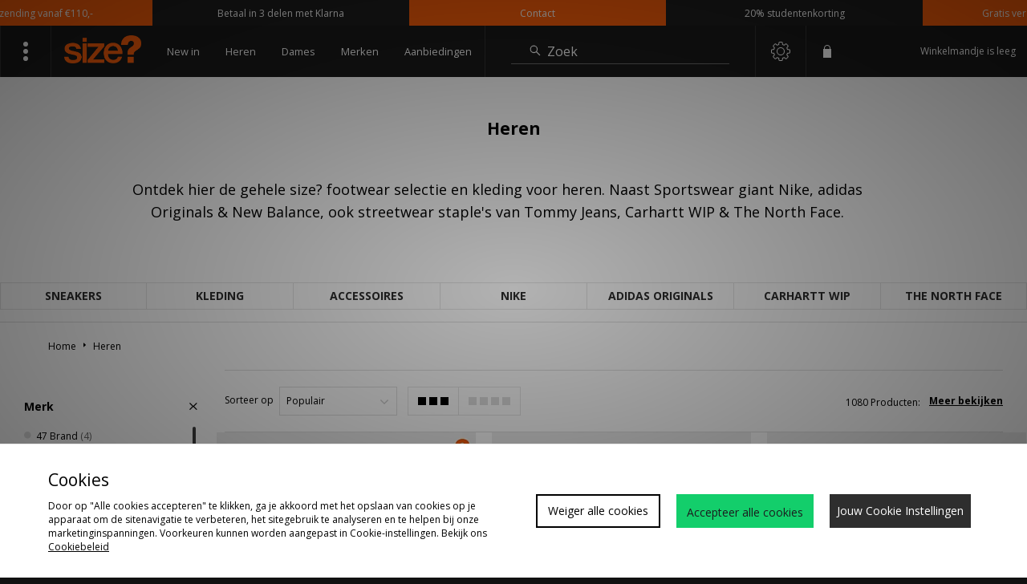

--- FILE ---
content_type: text/html;charset=UTF-8
request_url: https://www.sizeofficial.nl/heren/
body_size: 73780
content:
<!DOCTYPE html>
<!-- MESH ver. 2025-wk08 -->
<html lang="nl">
	<head>
		<!-- charset and compatibility -->
<meta charset="UTF-8">
<meta http-equiv="X-UA-Compatible" content="IE=edge,chrome=1"><script type="text/javascript">(window.NREUM||(NREUM={})).init={privacy:{cookies_enabled:true},ajax:{deny_list:["bam.nr-data.net"]},feature_flags:["soft_nav"],distributed_tracing:{enabled:true}};(window.NREUM||(NREUM={})).loader_config={agentID:"1835070598",accountID:"1041355",trustKey:"6553346",xpid:"VQYDUFVWDRABUlhUBwkCVlQG",licenseKey:"NRBR-c4c069c1e7d462b5771",applicationID:"1696085007",browserID:"1835070598"};;/*! For license information please see nr-loader-spa-1.308.0.min.js.LICENSE.txt */
(()=>{var e,t,r={384:(e,t,r)=>{"use strict";r.d(t,{NT:()=>a,US:()=>u,Zm:()=>o,bQ:()=>d,dV:()=>c,pV:()=>l});var n=r(6154),i=r(1863),s=r(1910);const a={beacon:"bam.nr-data.net",errorBeacon:"bam.nr-data.net"};function o(){return n.gm.NREUM||(n.gm.NREUM={}),void 0===n.gm.newrelic&&(n.gm.newrelic=n.gm.NREUM),n.gm.NREUM}function c(){let e=o();return e.o||(e.o={ST:n.gm.setTimeout,SI:n.gm.setImmediate||n.gm.setInterval,CT:n.gm.clearTimeout,XHR:n.gm.XMLHttpRequest,REQ:n.gm.Request,EV:n.gm.Event,PR:n.gm.Promise,MO:n.gm.MutationObserver,FETCH:n.gm.fetch,WS:n.gm.WebSocket},(0,s.i)(...Object.values(e.o))),e}function d(e,t){let r=o();r.initializedAgents??={},t.initializedAt={ms:(0,i.t)(),date:new Date},r.initializedAgents[e]=t}function u(e,t){o()[e]=t}function l(){return function(){let e=o();const t=e.info||{};e.info={beacon:a.beacon,errorBeacon:a.errorBeacon,...t}}(),function(){let e=o();const t=e.init||{};e.init={...t}}(),c(),function(){let e=o();const t=e.loader_config||{};e.loader_config={...t}}(),o()}},782:(e,t,r)=>{"use strict";r.d(t,{T:()=>n});const n=r(860).K7.pageViewTiming},860:(e,t,r)=>{"use strict";r.d(t,{$J:()=>u,K7:()=>c,P3:()=>d,XX:()=>i,Yy:()=>o,df:()=>s,qY:()=>n,v4:()=>a});const n="events",i="jserrors",s="browser/blobs",a="rum",o="browser/logs",c={ajax:"ajax",genericEvents:"generic_events",jserrors:i,logging:"logging",metrics:"metrics",pageAction:"page_action",pageViewEvent:"page_view_event",pageViewTiming:"page_view_timing",sessionReplay:"session_replay",sessionTrace:"session_trace",softNav:"soft_navigations",spa:"spa"},d={[c.pageViewEvent]:1,[c.pageViewTiming]:2,[c.metrics]:3,[c.jserrors]:4,[c.spa]:5,[c.ajax]:6,[c.sessionTrace]:7,[c.softNav]:8,[c.sessionReplay]:9,[c.logging]:10,[c.genericEvents]:11},u={[c.pageViewEvent]:a,[c.pageViewTiming]:n,[c.ajax]:n,[c.spa]:n,[c.softNav]:n,[c.metrics]:i,[c.jserrors]:i,[c.sessionTrace]:s,[c.sessionReplay]:s,[c.logging]:o,[c.genericEvents]:"ins"}},944:(e,t,r)=>{"use strict";r.d(t,{R:()=>i});var n=r(3241);function i(e,t){"function"==typeof console.debug&&(console.debug("New Relic Warning: https://github.com/newrelic/newrelic-browser-agent/blob/main/docs/warning-codes.md#".concat(e),t),(0,n.W)({agentIdentifier:null,drained:null,type:"data",name:"warn",feature:"warn",data:{code:e,secondary:t}}))}},993:(e,t,r)=>{"use strict";r.d(t,{A$:()=>s,ET:()=>a,TZ:()=>o,p_:()=>i});var n=r(860);const i={ERROR:"ERROR",WARN:"WARN",INFO:"INFO",DEBUG:"DEBUG",TRACE:"TRACE"},s={OFF:0,ERROR:1,WARN:2,INFO:3,DEBUG:4,TRACE:5},a="log",o=n.K7.logging},1541:(e,t,r)=>{"use strict";r.d(t,{U:()=>i,f:()=>n});const n={MFE:"MFE",BA:"BA"};function i(e,t){if(2!==t?.harvestEndpointVersion)return{};const r=t.agentRef.runtime.appMetadata.agents[0].entityGuid;return e?{"source.id":e.id,"source.name":e.name,"source.type":e.type,"parent.id":e.parent?.id||r,"parent.type":e.parent?.type||n.BA}:{"entity.guid":r,appId:t.agentRef.info.applicationID}}},1687:(e,t,r)=>{"use strict";r.d(t,{Ak:()=>d,Ze:()=>h,x3:()=>u});var n=r(3241),i=r(7836),s=r(3606),a=r(860),o=r(2646);const c={};function d(e,t){const r={staged:!1,priority:a.P3[t]||0};l(e),c[e].get(t)||c[e].set(t,r)}function u(e,t){e&&c[e]&&(c[e].get(t)&&c[e].delete(t),p(e,t,!1),c[e].size&&f(e))}function l(e){if(!e)throw new Error("agentIdentifier required");c[e]||(c[e]=new Map)}function h(e="",t="feature",r=!1){if(l(e),!e||!c[e].get(t)||r)return p(e,t);c[e].get(t).staged=!0,f(e)}function f(e){const t=Array.from(c[e]);t.every(([e,t])=>t.staged)&&(t.sort((e,t)=>e[1].priority-t[1].priority),t.forEach(([t])=>{c[e].delete(t),p(e,t)}))}function p(e,t,r=!0){const a=e?i.ee.get(e):i.ee,c=s.i.handlers;if(!a.aborted&&a.backlog&&c){if((0,n.W)({agentIdentifier:e,type:"lifecycle",name:"drain",feature:t}),r){const e=a.backlog[t],r=c[t];if(r){for(let t=0;e&&t<e.length;++t)g(e[t],r);Object.entries(r).forEach(([e,t])=>{Object.values(t||{}).forEach(t=>{t[0]?.on&&t[0]?.context()instanceof o.y&&t[0].on(e,t[1])})})}}a.isolatedBacklog||delete c[t],a.backlog[t]=null,a.emit("drain-"+t,[])}}function g(e,t){var r=e[1];Object.values(t[r]||{}).forEach(t=>{var r=e[0];if(t[0]===r){var n=t[1],i=e[3],s=e[2];n.apply(i,s)}})}},1738:(e,t,r)=>{"use strict";r.d(t,{U:()=>f,Y:()=>h});var n=r(3241),i=r(9908),s=r(1863),a=r(944),o=r(5701),c=r(3969),d=r(8362),u=r(860),l=r(4261);function h(e,t,r,s){const h=s||r;!h||h[e]&&h[e]!==d.d.prototype[e]||(h[e]=function(){(0,i.p)(c.xV,["API/"+e+"/called"],void 0,u.K7.metrics,r.ee),(0,n.W)({agentIdentifier:r.agentIdentifier,drained:!!o.B?.[r.agentIdentifier],type:"data",name:"api",feature:l.Pl+e,data:{}});try{return t.apply(this,arguments)}catch(e){(0,a.R)(23,e)}})}function f(e,t,r,n,a){const o=e.info;null===r?delete o.jsAttributes[t]:o.jsAttributes[t]=r,(a||null===r)&&(0,i.p)(l.Pl+n,[(0,s.t)(),t,r],void 0,"session",e.ee)}},1741:(e,t,r)=>{"use strict";r.d(t,{W:()=>s});var n=r(944),i=r(4261);class s{#e(e,...t){if(this[e]!==s.prototype[e])return this[e](...t);(0,n.R)(35,e)}addPageAction(e,t){return this.#e(i.hG,e,t)}register(e){return this.#e(i.eY,e)}recordCustomEvent(e,t){return this.#e(i.fF,e,t)}setPageViewName(e,t){return this.#e(i.Fw,e,t)}setCustomAttribute(e,t,r){return this.#e(i.cD,e,t,r)}noticeError(e,t){return this.#e(i.o5,e,t)}setUserId(e,t=!1){return this.#e(i.Dl,e,t)}setApplicationVersion(e){return this.#e(i.nb,e)}setErrorHandler(e){return this.#e(i.bt,e)}addRelease(e,t){return this.#e(i.k6,e,t)}log(e,t){return this.#e(i.$9,e,t)}start(){return this.#e(i.d3)}finished(e){return this.#e(i.BL,e)}recordReplay(){return this.#e(i.CH)}pauseReplay(){return this.#e(i.Tb)}addToTrace(e){return this.#e(i.U2,e)}setCurrentRouteName(e){return this.#e(i.PA,e)}interaction(e){return this.#e(i.dT,e)}wrapLogger(e,t,r){return this.#e(i.Wb,e,t,r)}measure(e,t){return this.#e(i.V1,e,t)}consent(e){return this.#e(i.Pv,e)}}},1863:(e,t,r)=>{"use strict";function n(){return Math.floor(performance.now())}r.d(t,{t:()=>n})},1910:(e,t,r)=>{"use strict";r.d(t,{i:()=>s});var n=r(944);const i=new Map;function s(...e){return e.every(e=>{if(i.has(e))return i.get(e);const t="function"==typeof e?e.toString():"",r=t.includes("[native code]"),s=t.includes("nrWrapper");return r||s||(0,n.R)(64,e?.name||t),i.set(e,r),r})}},2555:(e,t,r)=>{"use strict";r.d(t,{D:()=>o,f:()=>a});var n=r(384),i=r(8122);const s={beacon:n.NT.beacon,errorBeacon:n.NT.errorBeacon,licenseKey:void 0,applicationID:void 0,sa:void 0,queueTime:void 0,applicationTime:void 0,ttGuid:void 0,user:void 0,account:void 0,product:void 0,extra:void 0,jsAttributes:{},userAttributes:void 0,atts:void 0,transactionName:void 0,tNamePlain:void 0};function a(e){try{return!!e.licenseKey&&!!e.errorBeacon&&!!e.applicationID}catch(e){return!1}}const o=e=>(0,i.a)(e,s)},2614:(e,t,r)=>{"use strict";r.d(t,{BB:()=>a,H3:()=>n,g:()=>d,iL:()=>c,tS:()=>o,uh:()=>i,wk:()=>s});const n="NRBA",i="SESSION",s=144e5,a=18e5,o={STARTED:"session-started",PAUSE:"session-pause",RESET:"session-reset",RESUME:"session-resume",UPDATE:"session-update"},c={SAME_TAB:"same-tab",CROSS_TAB:"cross-tab"},d={OFF:0,FULL:1,ERROR:2}},2646:(e,t,r)=>{"use strict";r.d(t,{y:()=>n});class n{constructor(e){this.contextId=e}}},2843:(e,t,r)=>{"use strict";r.d(t,{G:()=>s,u:()=>i});var n=r(3878);function i(e,t=!1,r,i){(0,n.DD)("visibilitychange",function(){if(t)return void("hidden"===document.visibilityState&&e());e(document.visibilityState)},r,i)}function s(e,t,r){(0,n.sp)("pagehide",e,t,r)}},3241:(e,t,r)=>{"use strict";r.d(t,{W:()=>s});var n=r(6154);const i="newrelic";function s(e={}){try{n.gm.dispatchEvent(new CustomEvent(i,{detail:e}))}catch(e){}}},3304:(e,t,r)=>{"use strict";r.d(t,{A:()=>s});var n=r(7836);const i=()=>{const e=new WeakSet;return(t,r)=>{if("object"==typeof r&&null!==r){if(e.has(r))return;e.add(r)}return r}};function s(e){try{return JSON.stringify(e,i())??""}catch(e){try{n.ee.emit("internal-error",[e])}catch(e){}return""}}},3333:(e,t,r)=>{"use strict";r.d(t,{$v:()=>u,TZ:()=>n,Xh:()=>c,Zp:()=>i,kd:()=>d,mq:()=>o,nf:()=>a,qN:()=>s});const n=r(860).K7.genericEvents,i=["auxclick","click","copy","keydown","paste","scrollend"],s=["focus","blur"],a=4,o=1e3,c=2e3,d=["PageAction","UserAction","BrowserPerformance"],u={RESOURCES:"experimental.resources",REGISTER:"register"}},3434:(e,t,r)=>{"use strict";r.d(t,{Jt:()=>s,YM:()=>d});var n=r(7836),i=r(5607);const s="nr@original:".concat(i.W),a=50;var o=Object.prototype.hasOwnProperty,c=!1;function d(e,t){return e||(e=n.ee),r.inPlace=function(e,t,n,i,s){n||(n="");const a="-"===n.charAt(0);for(let o=0;o<t.length;o++){const c=t[o],d=e[c];l(d)||(e[c]=r(d,a?c+n:n,i,c,s))}},r.flag=s,r;function r(t,r,n,c,d){return l(t)?t:(r||(r=""),nrWrapper[s]=t,function(e,t,r){if(Object.defineProperty&&Object.keys)try{return Object.keys(e).forEach(function(r){Object.defineProperty(t,r,{get:function(){return e[r]},set:function(t){return e[r]=t,t}})}),t}catch(e){u([e],r)}for(var n in e)o.call(e,n)&&(t[n]=e[n])}(t,nrWrapper,e),nrWrapper);function nrWrapper(){var s,o,l,h;let f;try{o=this,s=[...arguments],l="function"==typeof n?n(s,o):n||{}}catch(t){u([t,"",[s,o,c],l],e)}i(r+"start",[s,o,c],l,d);const p=performance.now();let g;try{return h=t.apply(o,s),g=performance.now(),h}catch(e){throw g=performance.now(),i(r+"err",[s,o,e],l,d),f=e,f}finally{const e=g-p,t={start:p,end:g,duration:e,isLongTask:e>=a,methodName:c,thrownError:f};t.isLongTask&&i("long-task",[t,o],l,d),i(r+"end",[s,o,h],l,d)}}}function i(r,n,i,s){if(!c||t){var a=c;c=!0;try{e.emit(r,n,i,t,s)}catch(t){u([t,r,n,i],e)}c=a}}}function u(e,t){t||(t=n.ee);try{t.emit("internal-error",e)}catch(e){}}function l(e){return!(e&&"function"==typeof e&&e.apply&&!e[s])}},3606:(e,t,r)=>{"use strict";r.d(t,{i:()=>s});var n=r(9908);s.on=a;var i=s.handlers={};function s(e,t,r,s){a(s||n.d,i,e,t,r)}function a(e,t,r,i,s){s||(s="feature"),e||(e=n.d);var a=t[s]=t[s]||{};(a[r]=a[r]||[]).push([e,i])}},3738:(e,t,r)=>{"use strict";r.d(t,{He:()=>i,Kp:()=>o,Lc:()=>d,Rz:()=>u,TZ:()=>n,bD:()=>s,d3:()=>a,jx:()=>l,sl:()=>h,uP:()=>c});const n=r(860).K7.sessionTrace,i="bstResource",s="resource",a="-start",o="-end",c="fn"+a,d="fn"+o,u="pushState",l=1e3,h=3e4},3785:(e,t,r)=>{"use strict";r.d(t,{R:()=>c,b:()=>d});var n=r(9908),i=r(1863),s=r(860),a=r(3969),o=r(993);function c(e,t,r={},c=o.p_.INFO,d=!0,u,l=(0,i.t)()){(0,n.p)(a.xV,["API/logging/".concat(c.toLowerCase(),"/called")],void 0,s.K7.metrics,e),(0,n.p)(o.ET,[l,t,r,c,d,u],void 0,s.K7.logging,e)}function d(e){return"string"==typeof e&&Object.values(o.p_).some(t=>t===e.toUpperCase().trim())}},3878:(e,t,r)=>{"use strict";function n(e,t){return{capture:e,passive:!1,signal:t}}function i(e,t,r=!1,i){window.addEventListener(e,t,n(r,i))}function s(e,t,r=!1,i){document.addEventListener(e,t,n(r,i))}r.d(t,{DD:()=>s,jT:()=>n,sp:()=>i})},3962:(e,t,r)=>{"use strict";r.d(t,{AM:()=>a,O2:()=>l,OV:()=>s,Qu:()=>h,TZ:()=>c,ih:()=>f,pP:()=>o,t1:()=>u,tC:()=>i,wD:()=>d});var n=r(860);const i=["click","keydown","submit"],s="popstate",a="api",o="initialPageLoad",c=n.K7.softNav,d=5e3,u=500,l={INITIAL_PAGE_LOAD:"",ROUTE_CHANGE:1,UNSPECIFIED:2},h={INTERACTION:1,AJAX:2,CUSTOM_END:3,CUSTOM_TRACER:4},f={IP:"in progress",PF:"pending finish",FIN:"finished",CAN:"cancelled"}},3969:(e,t,r)=>{"use strict";r.d(t,{TZ:()=>n,XG:()=>o,rs:()=>i,xV:()=>a,z_:()=>s});const n=r(860).K7.metrics,i="sm",s="cm",a="storeSupportabilityMetrics",o="storeEventMetrics"},4234:(e,t,r)=>{"use strict";r.d(t,{W:()=>s});var n=r(7836),i=r(1687);class s{constructor(e,t){this.agentIdentifier=e,this.ee=n.ee.get(e),this.featureName=t,this.blocked=!1}deregisterDrain(){(0,i.x3)(this.agentIdentifier,this.featureName)}}},4261:(e,t,r)=>{"use strict";r.d(t,{$9:()=>u,BL:()=>c,CH:()=>p,Dl:()=>R,Fw:()=>w,PA:()=>v,Pl:()=>n,Pv:()=>A,Tb:()=>h,U2:()=>a,V1:()=>E,Wb:()=>T,bt:()=>y,cD:()=>b,d3:()=>x,dT:()=>d,eY:()=>g,fF:()=>f,hG:()=>s,hw:()=>i,k6:()=>o,nb:()=>m,o5:()=>l});const n="api-",i=n+"ixn-",s="addPageAction",a="addToTrace",o="addRelease",c="finished",d="interaction",u="log",l="noticeError",h="pauseReplay",f="recordCustomEvent",p="recordReplay",g="register",m="setApplicationVersion",v="setCurrentRouteName",b="setCustomAttribute",y="setErrorHandler",w="setPageViewName",R="setUserId",x="start",T="wrapLogger",E="measure",A="consent"},5205:(e,t,r)=>{"use strict";r.d(t,{j:()=>S});var n=r(384),i=r(1741);var s=r(2555),a=r(3333);const o=e=>{if(!e||"string"!=typeof e)return!1;try{document.createDocumentFragment().querySelector(e)}catch{return!1}return!0};var c=r(2614),d=r(944),u=r(8122);const l="[data-nr-mask]",h=e=>(0,u.a)(e,(()=>{const e={feature_flags:[],experimental:{allow_registered_children:!1,resources:!1},mask_selector:"*",block_selector:"[data-nr-block]",mask_input_options:{color:!1,date:!1,"datetime-local":!1,email:!1,month:!1,number:!1,range:!1,search:!1,tel:!1,text:!1,time:!1,url:!1,week:!1,textarea:!1,select:!1,password:!0}};return{ajax:{deny_list:void 0,block_internal:!0,enabled:!0,autoStart:!0},api:{get allow_registered_children(){return e.feature_flags.includes(a.$v.REGISTER)||e.experimental.allow_registered_children},set allow_registered_children(t){e.experimental.allow_registered_children=t},duplicate_registered_data:!1},browser_consent_mode:{enabled:!1},distributed_tracing:{enabled:void 0,exclude_newrelic_header:void 0,cors_use_newrelic_header:void 0,cors_use_tracecontext_headers:void 0,allowed_origins:void 0},get feature_flags(){return e.feature_flags},set feature_flags(t){e.feature_flags=t},generic_events:{enabled:!0,autoStart:!0},harvest:{interval:30},jserrors:{enabled:!0,autoStart:!0},logging:{enabled:!0,autoStart:!0},metrics:{enabled:!0,autoStart:!0},obfuscate:void 0,page_action:{enabled:!0},page_view_event:{enabled:!0,autoStart:!0},page_view_timing:{enabled:!0,autoStart:!0},performance:{capture_marks:!1,capture_measures:!1,capture_detail:!0,resources:{get enabled(){return e.feature_flags.includes(a.$v.RESOURCES)||e.experimental.resources},set enabled(t){e.experimental.resources=t},asset_types:[],first_party_domains:[],ignore_newrelic:!0}},privacy:{cookies_enabled:!0},proxy:{assets:void 0,beacon:void 0},session:{expiresMs:c.wk,inactiveMs:c.BB},session_replay:{autoStart:!0,enabled:!1,preload:!1,sampling_rate:10,error_sampling_rate:100,collect_fonts:!1,inline_images:!1,fix_stylesheets:!0,mask_all_inputs:!0,get mask_text_selector(){return e.mask_selector},set mask_text_selector(t){o(t)?e.mask_selector="".concat(t,",").concat(l):""===t||null===t?e.mask_selector=l:(0,d.R)(5,t)},get block_class(){return"nr-block"},get ignore_class(){return"nr-ignore"},get mask_text_class(){return"nr-mask"},get block_selector(){return e.block_selector},set block_selector(t){o(t)?e.block_selector+=",".concat(t):""!==t&&(0,d.R)(6,t)},get mask_input_options(){return e.mask_input_options},set mask_input_options(t){t&&"object"==typeof t?e.mask_input_options={...t,password:!0}:(0,d.R)(7,t)}},session_trace:{enabled:!0,autoStart:!0},soft_navigations:{enabled:!0,autoStart:!0},spa:{enabled:!0,autoStart:!0},ssl:void 0,user_actions:{enabled:!0,elementAttributes:["id","className","tagName","type"]}}})());var f=r(6154),p=r(9324);let g=0;const m={buildEnv:p.F3,distMethod:p.Xs,version:p.xv,originTime:f.WN},v={consented:!1},b={appMetadata:{},get consented(){return this.session?.state?.consent||v.consented},set consented(e){v.consented=e},customTransaction:void 0,denyList:void 0,disabled:!1,harvester:void 0,isolatedBacklog:!1,isRecording:!1,loaderType:void 0,maxBytes:3e4,obfuscator:void 0,onerror:void 0,ptid:void 0,releaseIds:{},session:void 0,timeKeeper:void 0,registeredEntities:[],jsAttributesMetadata:{bytes:0},get harvestCount(){return++g}},y=e=>{const t=(0,u.a)(e,b),r=Object.keys(m).reduce((e,t)=>(e[t]={value:m[t],writable:!1,configurable:!0,enumerable:!0},e),{});return Object.defineProperties(t,r)};var w=r(5701);const R=e=>{const t=e.startsWith("http");e+="/",r.p=t?e:"https://"+e};var x=r(7836),T=r(3241);const E={accountID:void 0,trustKey:void 0,agentID:void 0,licenseKey:void 0,applicationID:void 0,xpid:void 0},A=e=>(0,u.a)(e,E),_=new Set;function S(e,t={},r,a){let{init:o,info:c,loader_config:d,runtime:u={},exposed:l=!0}=t;if(!c){const e=(0,n.pV)();o=e.init,c=e.info,d=e.loader_config}e.init=h(o||{}),e.loader_config=A(d||{}),c.jsAttributes??={},f.bv&&(c.jsAttributes.isWorker=!0),e.info=(0,s.D)(c);const p=e.init,g=[c.beacon,c.errorBeacon];_.has(e.agentIdentifier)||(p.proxy.assets&&(R(p.proxy.assets),g.push(p.proxy.assets)),p.proxy.beacon&&g.push(p.proxy.beacon),e.beacons=[...g],function(e){const t=(0,n.pV)();Object.getOwnPropertyNames(i.W.prototype).forEach(r=>{const n=i.W.prototype[r];if("function"!=typeof n||"constructor"===n)return;let s=t[r];e[r]&&!1!==e.exposed&&"micro-agent"!==e.runtime?.loaderType&&(t[r]=(...t)=>{const n=e[r](...t);return s?s(...t):n})})}(e),(0,n.US)("activatedFeatures",w.B)),u.denyList=[...p.ajax.deny_list||[],...p.ajax.block_internal?g:[]],u.ptid=e.agentIdentifier,u.loaderType=r,e.runtime=y(u),_.has(e.agentIdentifier)||(e.ee=x.ee.get(e.agentIdentifier),e.exposed=l,(0,T.W)({agentIdentifier:e.agentIdentifier,drained:!!w.B?.[e.agentIdentifier],type:"lifecycle",name:"initialize",feature:void 0,data:e.config})),_.add(e.agentIdentifier)}},5270:(e,t,r)=>{"use strict";r.d(t,{Aw:()=>a,SR:()=>s,rF:()=>o});var n=r(384),i=r(7767);function s(e){return!!(0,n.dV)().o.MO&&(0,i.V)(e)&&!0===e?.session_trace.enabled}function a(e){return!0===e?.session_replay.preload&&s(e)}function o(e,t){try{if("string"==typeof t?.type){if("password"===t.type.toLowerCase())return"*".repeat(e?.length||0);if(void 0!==t?.dataset?.nrUnmask||t?.classList?.contains("nr-unmask"))return e}}catch(e){}return"string"==typeof e?e.replace(/[\S]/g,"*"):"*".repeat(e?.length||0)}},5289:(e,t,r)=>{"use strict";r.d(t,{GG:()=>a,Qr:()=>c,sB:()=>o});var n=r(3878),i=r(6389);function s(){return"undefined"==typeof document||"complete"===document.readyState}function a(e,t){if(s())return e();const r=(0,i.J)(e),a=setInterval(()=>{s()&&(clearInterval(a),r())},500);(0,n.sp)("load",r,t)}function o(e){if(s())return e();(0,n.DD)("DOMContentLoaded",e)}function c(e){if(s())return e();(0,n.sp)("popstate",e)}},5607:(e,t,r)=>{"use strict";r.d(t,{W:()=>n});const n=(0,r(9566).bz)()},5701:(e,t,r)=>{"use strict";r.d(t,{B:()=>s,t:()=>a});var n=r(3241);const i=new Set,s={};function a(e,t){const r=t.agentIdentifier;s[r]??={},e&&"object"==typeof e&&(i.has(r)||(t.ee.emit("rumresp",[e]),s[r]=e,i.add(r),(0,n.W)({agentIdentifier:r,loaded:!0,drained:!0,type:"lifecycle",name:"load",feature:void 0,data:e})))}},6154:(e,t,r)=>{"use strict";r.d(t,{OF:()=>d,RI:()=>i,WN:()=>h,bv:()=>s,eN:()=>f,gm:()=>a,lR:()=>l,m:()=>c,mw:()=>o,sb:()=>u});var n=r(1863);const i="undefined"!=typeof window&&!!window.document,s="undefined"!=typeof WorkerGlobalScope&&("undefined"!=typeof self&&self instanceof WorkerGlobalScope&&self.navigator instanceof WorkerNavigator||"undefined"!=typeof globalThis&&globalThis instanceof WorkerGlobalScope&&globalThis.navigator instanceof WorkerNavigator),a=i?window:"undefined"!=typeof WorkerGlobalScope&&("undefined"!=typeof self&&self instanceof WorkerGlobalScope&&self||"undefined"!=typeof globalThis&&globalThis instanceof WorkerGlobalScope&&globalThis),o=Boolean("hidden"===a?.document?.visibilityState),c=""+a?.location,d=/iPad|iPhone|iPod/.test(a.navigator?.userAgent),u=d&&"undefined"==typeof SharedWorker,l=(()=>{const e=a.navigator?.userAgent?.match(/Firefox[/\s](\d+\.\d+)/);return Array.isArray(e)&&e.length>=2?+e[1]:0})(),h=Date.now()-(0,n.t)(),f=()=>"undefined"!=typeof PerformanceNavigationTiming&&a?.performance?.getEntriesByType("navigation")?.[0]?.responseStart},6344:(e,t,r)=>{"use strict";r.d(t,{BB:()=>u,Qb:()=>l,TZ:()=>i,Ug:()=>a,Vh:()=>s,_s:()=>o,bc:()=>d,yP:()=>c});var n=r(2614);const i=r(860).K7.sessionReplay,s="errorDuringReplay",a=.12,o={DomContentLoaded:0,Load:1,FullSnapshot:2,IncrementalSnapshot:3,Meta:4,Custom:5},c={[n.g.ERROR]:15e3,[n.g.FULL]:3e5,[n.g.OFF]:0},d={RESET:{message:"Session was reset",sm:"Reset"},IMPORT:{message:"Recorder failed to import",sm:"Import"},TOO_MANY:{message:"429: Too Many Requests",sm:"Too-Many"},TOO_BIG:{message:"Payload was too large",sm:"Too-Big"},CROSS_TAB:{message:"Session Entity was set to OFF on another tab",sm:"Cross-Tab"},ENTITLEMENTS:{message:"Session Replay is not allowed and will not be started",sm:"Entitlement"}},u=5e3,l={API:"api",RESUME:"resume",SWITCH_TO_FULL:"switchToFull",INITIALIZE:"initialize",PRELOAD:"preload"}},6389:(e,t,r)=>{"use strict";function n(e,t=500,r={}){const n=r?.leading||!1;let i;return(...r)=>{n&&void 0===i&&(e.apply(this,r),i=setTimeout(()=>{i=clearTimeout(i)},t)),n||(clearTimeout(i),i=setTimeout(()=>{e.apply(this,r)},t))}}function i(e){let t=!1;return(...r)=>{t||(t=!0,e.apply(this,r))}}r.d(t,{J:()=>i,s:()=>n})},6630:(e,t,r)=>{"use strict";r.d(t,{T:()=>n});const n=r(860).K7.pageViewEvent},6774:(e,t,r)=>{"use strict";r.d(t,{T:()=>n});const n=r(860).K7.jserrors},7295:(e,t,r)=>{"use strict";r.d(t,{Xv:()=>a,gX:()=>i,iW:()=>s});var n=[];function i(e){if(!e||s(e))return!1;if(0===n.length)return!0;if("*"===n[0].hostname)return!1;for(var t=0;t<n.length;t++){var r=n[t];if(r.hostname.test(e.hostname)&&r.pathname.test(e.pathname))return!1}return!0}function s(e){return void 0===e.hostname}function a(e){if(n=[],e&&e.length)for(var t=0;t<e.length;t++){let r=e[t];if(!r)continue;if("*"===r)return void(n=[{hostname:"*"}]);0===r.indexOf("http://")?r=r.substring(7):0===r.indexOf("https://")&&(r=r.substring(8));const i=r.indexOf("/");let s,a;i>0?(s=r.substring(0,i),a=r.substring(i)):(s=r,a="*");let[c]=s.split(":");n.push({hostname:o(c),pathname:o(a,!0)})}}function o(e,t=!1){const r=e.replace(/[.+?^${}()|[\]\\]/g,e=>"\\"+e).replace(/\*/g,".*?");return new RegExp((t?"^":"")+r+"$")}},7485:(e,t,r)=>{"use strict";r.d(t,{D:()=>i});var n=r(6154);function i(e){if(0===(e||"").indexOf("data:"))return{protocol:"data"};try{const t=new URL(e,location.href),r={port:t.port,hostname:t.hostname,pathname:t.pathname,search:t.search,protocol:t.protocol.slice(0,t.protocol.indexOf(":")),sameOrigin:t.protocol===n.gm?.location?.protocol&&t.host===n.gm?.location?.host};return r.port&&""!==r.port||("http:"===t.protocol&&(r.port="80"),"https:"===t.protocol&&(r.port="443")),r.pathname&&""!==r.pathname?r.pathname.startsWith("/")||(r.pathname="/".concat(r.pathname)):r.pathname="/",r}catch(e){return{}}}},7699:(e,t,r)=>{"use strict";r.d(t,{It:()=>s,KC:()=>o,No:()=>i,qh:()=>a});var n=r(860);const i=16e3,s=1e6,a="SESSION_ERROR",o={[n.K7.logging]:!0,[n.K7.genericEvents]:!1,[n.K7.jserrors]:!1,[n.K7.ajax]:!1}},7767:(e,t,r)=>{"use strict";r.d(t,{V:()=>i});var n=r(6154);const i=e=>n.RI&&!0===e?.privacy.cookies_enabled},7836:(e,t,r)=>{"use strict";r.d(t,{P:()=>o,ee:()=>c});var n=r(384),i=r(8990),s=r(2646),a=r(5607);const o="nr@context:".concat(a.W),c=function e(t,r){var n={},a={},u={},l=!1;try{l=16===r.length&&d.initializedAgents?.[r]?.runtime.isolatedBacklog}catch(e){}var h={on:p,addEventListener:p,removeEventListener:function(e,t){var r=n[e];if(!r)return;for(var i=0;i<r.length;i++)r[i]===t&&r.splice(i,1)},emit:function(e,r,n,i,s){!1!==s&&(s=!0);if(c.aborted&&!i)return;t&&s&&t.emit(e,r,n);var o=f(n);g(e).forEach(e=>{e.apply(o,r)});var d=v()[a[e]];d&&d.push([h,e,r,o]);return o},get:m,listeners:g,context:f,buffer:function(e,t){const r=v();if(t=t||"feature",h.aborted)return;Object.entries(e||{}).forEach(([e,n])=>{a[n]=t,t in r||(r[t]=[])})},abort:function(){h._aborted=!0,Object.keys(h.backlog).forEach(e=>{delete h.backlog[e]})},isBuffering:function(e){return!!v()[a[e]]},debugId:r,backlog:l?{}:t&&"object"==typeof t.backlog?t.backlog:{},isolatedBacklog:l};return Object.defineProperty(h,"aborted",{get:()=>{let e=h._aborted||!1;return e||(t&&(e=t.aborted),e)}}),h;function f(e){return e&&e instanceof s.y?e:e?(0,i.I)(e,o,()=>new s.y(o)):new s.y(o)}function p(e,t){n[e]=g(e).concat(t)}function g(e){return n[e]||[]}function m(t){return u[t]=u[t]||e(h,t)}function v(){return h.backlog}}(void 0,"globalEE"),d=(0,n.Zm)();d.ee||(d.ee=c)},8122:(e,t,r)=>{"use strict";r.d(t,{a:()=>i});var n=r(944);function i(e,t){try{if(!e||"object"!=typeof e)return(0,n.R)(3);if(!t||"object"!=typeof t)return(0,n.R)(4);const r=Object.create(Object.getPrototypeOf(t),Object.getOwnPropertyDescriptors(t)),s=0===Object.keys(r).length?e:r;for(let a in s)if(void 0!==e[a])try{if(null===e[a]){r[a]=null;continue}Array.isArray(e[a])&&Array.isArray(t[a])?r[a]=Array.from(new Set([...e[a],...t[a]])):"object"==typeof e[a]&&"object"==typeof t[a]?r[a]=i(e[a],t[a]):r[a]=e[a]}catch(e){r[a]||(0,n.R)(1,e)}return r}catch(e){(0,n.R)(2,e)}}},8139:(e,t,r)=>{"use strict";r.d(t,{u:()=>h});var n=r(7836),i=r(3434),s=r(8990),a=r(6154);const o={},c=a.gm.XMLHttpRequest,d="addEventListener",u="removeEventListener",l="nr@wrapped:".concat(n.P);function h(e){var t=function(e){return(e||n.ee).get("events")}(e);if(o[t.debugId]++)return t;o[t.debugId]=1;var r=(0,i.YM)(t,!0);function h(e){r.inPlace(e,[d,u],"-",p)}function p(e,t){return e[1]}return"getPrototypeOf"in Object&&(a.RI&&f(document,h),c&&f(c.prototype,h),f(a.gm,h)),t.on(d+"-start",function(e,t){var n=e[1];if(null!==n&&("function"==typeof n||"object"==typeof n)&&"newrelic"!==e[0]){var i=(0,s.I)(n,l,function(){var e={object:function(){if("function"!=typeof n.handleEvent)return;return n.handleEvent.apply(n,arguments)},function:n}[typeof n];return e?r(e,"fn-",null,e.name||"anonymous"):n});this.wrapped=e[1]=i}}),t.on(u+"-start",function(e){e[1]=this.wrapped||e[1]}),t}function f(e,t,...r){let n=e;for(;"object"==typeof n&&!Object.prototype.hasOwnProperty.call(n,d);)n=Object.getPrototypeOf(n);n&&t(n,...r)}},8362:(e,t,r)=>{"use strict";r.d(t,{d:()=>s});var n=r(9566),i=r(1741);class s extends i.W{agentIdentifier=(0,n.LA)(16)}},8374:(e,t,r)=>{r.nc=(()=>{try{return document?.currentScript?.nonce}catch(e){}return""})()},8990:(e,t,r)=>{"use strict";r.d(t,{I:()=>i});var n=Object.prototype.hasOwnProperty;function i(e,t,r){if(n.call(e,t))return e[t];var i=r();if(Object.defineProperty&&Object.keys)try{return Object.defineProperty(e,t,{value:i,writable:!0,enumerable:!1}),i}catch(e){}return e[t]=i,i}},9119:(e,t,r)=>{"use strict";r.d(t,{L:()=>s});var n=/([^?#]*)[^#]*(#[^?]*|$).*/,i=/([^?#]*)().*/;function s(e,t){return e?e.replace(t?n:i,"$1$2"):e}},9300:(e,t,r)=>{"use strict";r.d(t,{T:()=>n});const n=r(860).K7.ajax},9324:(e,t,r)=>{"use strict";r.d(t,{AJ:()=>a,F3:()=>i,Xs:()=>s,Yq:()=>o,xv:()=>n});const n="1.308.0",i="PROD",s="CDN",a="@newrelic/rrweb",o="1.0.1"},9566:(e,t,r)=>{"use strict";r.d(t,{LA:()=>o,ZF:()=>c,bz:()=>a,el:()=>d});var n=r(6154);const i="xxxxxxxx-xxxx-4xxx-yxxx-xxxxxxxxxxxx";function s(e,t){return e?15&e[t]:16*Math.random()|0}function a(){const e=n.gm?.crypto||n.gm?.msCrypto;let t,r=0;return e&&e.getRandomValues&&(t=e.getRandomValues(new Uint8Array(30))),i.split("").map(e=>"x"===e?s(t,r++).toString(16):"y"===e?(3&s()|8).toString(16):e).join("")}function o(e){const t=n.gm?.crypto||n.gm?.msCrypto;let r,i=0;t&&t.getRandomValues&&(r=t.getRandomValues(new Uint8Array(e)));const a=[];for(var o=0;o<e;o++)a.push(s(r,i++).toString(16));return a.join("")}function c(){return o(16)}function d(){return o(32)}},9908:(e,t,r)=>{"use strict";r.d(t,{d:()=>n,p:()=>i});var n=r(7836).ee.get("handle");function i(e,t,r,i,s){s?(s.buffer([e],i),s.emit(e,t,r)):(n.buffer([e],i),n.emit(e,t,r))}}},n={};function i(e){var t=n[e];if(void 0!==t)return t.exports;var s=n[e]={exports:{}};return r[e](s,s.exports,i),s.exports}i.m=r,i.d=(e,t)=>{for(var r in t)i.o(t,r)&&!i.o(e,r)&&Object.defineProperty(e,r,{enumerable:!0,get:t[r]})},i.f={},i.e=e=>Promise.all(Object.keys(i.f).reduce((t,r)=>(i.f[r](e,t),t),[])),i.u=e=>({212:"nr-spa-compressor",249:"nr-spa-recorder",478:"nr-spa"}[e]+"-1.308.0.min.js"),i.o=(e,t)=>Object.prototype.hasOwnProperty.call(e,t),e={},t="NRBA-1.308.0.PROD:",i.l=(r,n,s,a)=>{if(e[r])e[r].push(n);else{var o,c;if(void 0!==s)for(var d=document.getElementsByTagName("script"),u=0;u<d.length;u++){var l=d[u];if(l.getAttribute("src")==r||l.getAttribute("data-webpack")==t+s){o=l;break}}if(!o){c=!0;var h={478:"sha512-RSfSVnmHk59T/uIPbdSE0LPeqcEdF4/+XhfJdBuccH5rYMOEZDhFdtnh6X6nJk7hGpzHd9Ujhsy7lZEz/ORYCQ==",249:"sha512-ehJXhmntm85NSqW4MkhfQqmeKFulra3klDyY0OPDUE+sQ3GokHlPh1pmAzuNy//3j4ac6lzIbmXLvGQBMYmrkg==",212:"sha512-B9h4CR46ndKRgMBcK+j67uSR2RCnJfGefU+A7FrgR/k42ovXy5x/MAVFiSvFxuVeEk/pNLgvYGMp1cBSK/G6Fg=="};(o=document.createElement("script")).charset="utf-8",i.nc&&o.setAttribute("nonce",i.nc),o.setAttribute("data-webpack",t+s),o.src=r,0!==o.src.indexOf(window.location.origin+"/")&&(o.crossOrigin="anonymous"),h[a]&&(o.integrity=h[a])}e[r]=[n];var f=(t,n)=>{o.onerror=o.onload=null,clearTimeout(p);var i=e[r];if(delete e[r],o.parentNode&&o.parentNode.removeChild(o),i&&i.forEach(e=>e(n)),t)return t(n)},p=setTimeout(f.bind(null,void 0,{type:"timeout",target:o}),12e4);o.onerror=f.bind(null,o.onerror),o.onload=f.bind(null,o.onload),c&&document.head.appendChild(o)}},i.r=e=>{"undefined"!=typeof Symbol&&Symbol.toStringTag&&Object.defineProperty(e,Symbol.toStringTag,{value:"Module"}),Object.defineProperty(e,"__esModule",{value:!0})},i.p="https://js-agent.newrelic.com/",(()=>{var e={38:0,788:0};i.f.j=(t,r)=>{var n=i.o(e,t)?e[t]:void 0;if(0!==n)if(n)r.push(n[2]);else{var s=new Promise((r,i)=>n=e[t]=[r,i]);r.push(n[2]=s);var a=i.p+i.u(t),o=new Error;i.l(a,r=>{if(i.o(e,t)&&(0!==(n=e[t])&&(e[t]=void 0),n)){var s=r&&("load"===r.type?"missing":r.type),a=r&&r.target&&r.target.src;o.message="Loading chunk "+t+" failed: ("+s+": "+a+")",o.name="ChunkLoadError",o.type=s,o.request=a,n[1](o)}},"chunk-"+t,t)}};var t=(t,r)=>{var n,s,[a,o,c]=r,d=0;if(a.some(t=>0!==e[t])){for(n in o)i.o(o,n)&&(i.m[n]=o[n]);if(c)c(i)}for(t&&t(r);d<a.length;d++)s=a[d],i.o(e,s)&&e[s]&&e[s][0](),e[s]=0},r=self["webpackChunk:NRBA-1.308.0.PROD"]=self["webpackChunk:NRBA-1.308.0.PROD"]||[];r.forEach(t.bind(null,0)),r.push=t.bind(null,r.push.bind(r))})(),(()=>{"use strict";i(8374);var e=i(8362),t=i(860);const r=Object.values(t.K7);var n=i(5205);var s=i(9908),a=i(1863),o=i(4261),c=i(1738);var d=i(1687),u=i(4234),l=i(5289),h=i(6154),f=i(944),p=i(5270),g=i(7767),m=i(6389),v=i(7699);class b extends u.W{constructor(e,t){super(e.agentIdentifier,t),this.agentRef=e,this.abortHandler=void 0,this.featAggregate=void 0,this.loadedSuccessfully=void 0,this.onAggregateImported=new Promise(e=>{this.loadedSuccessfully=e}),this.deferred=Promise.resolve(),!1===e.init[this.featureName].autoStart?this.deferred=new Promise((t,r)=>{this.ee.on("manual-start-all",(0,m.J)(()=>{(0,d.Ak)(e.agentIdentifier,this.featureName),t()}))}):(0,d.Ak)(e.agentIdentifier,t)}importAggregator(e,t,r={}){if(this.featAggregate)return;const n=async()=>{let n;await this.deferred;try{if((0,g.V)(e.init)){const{setupAgentSession:t}=await i.e(478).then(i.bind(i,8766));n=t(e)}}catch(e){(0,f.R)(20,e),this.ee.emit("internal-error",[e]),(0,s.p)(v.qh,[e],void 0,this.featureName,this.ee)}try{if(!this.#t(this.featureName,n,e.init))return(0,d.Ze)(this.agentIdentifier,this.featureName),void this.loadedSuccessfully(!1);const{Aggregate:i}=await t();this.featAggregate=new i(e,r),e.runtime.harvester.initializedAggregates.push(this.featAggregate),this.loadedSuccessfully(!0)}catch(e){(0,f.R)(34,e),this.abortHandler?.(),(0,d.Ze)(this.agentIdentifier,this.featureName,!0),this.loadedSuccessfully(!1),this.ee&&this.ee.abort()}};h.RI?(0,l.GG)(()=>n(),!0):n()}#t(e,r,n){if(this.blocked)return!1;switch(e){case t.K7.sessionReplay:return(0,p.SR)(n)&&!!r;case t.K7.sessionTrace:return!!r;default:return!0}}}var y=i(6630),w=i(2614),R=i(3241);class x extends b{static featureName=y.T;constructor(e){var t;super(e,y.T),this.setupInspectionEvents(e.agentIdentifier),t=e,(0,c.Y)(o.Fw,function(e,r){"string"==typeof e&&("/"!==e.charAt(0)&&(e="/"+e),t.runtime.customTransaction=(r||"http://custom.transaction")+e,(0,s.p)(o.Pl+o.Fw,[(0,a.t)()],void 0,void 0,t.ee))},t),this.importAggregator(e,()=>i.e(478).then(i.bind(i,2467)))}setupInspectionEvents(e){const t=(t,r)=>{t&&(0,R.W)({agentIdentifier:e,timeStamp:t.timeStamp,loaded:"complete"===t.target.readyState,type:"window",name:r,data:t.target.location+""})};(0,l.sB)(e=>{t(e,"DOMContentLoaded")}),(0,l.GG)(e=>{t(e,"load")}),(0,l.Qr)(e=>{t(e,"navigate")}),this.ee.on(w.tS.UPDATE,(t,r)=>{(0,R.W)({agentIdentifier:e,type:"lifecycle",name:"session",data:r})})}}var T=i(384);class E extends e.d{constructor(e){var t;(super(),h.gm)?(this.features={},(0,T.bQ)(this.agentIdentifier,this),this.desiredFeatures=new Set(e.features||[]),this.desiredFeatures.add(x),(0,n.j)(this,e,e.loaderType||"agent"),t=this,(0,c.Y)(o.cD,function(e,r,n=!1){if("string"==typeof e){if(["string","number","boolean"].includes(typeof r)||null===r)return(0,c.U)(t,e,r,o.cD,n);(0,f.R)(40,typeof r)}else(0,f.R)(39,typeof e)},t),function(e){(0,c.Y)(o.Dl,function(t,r=!1){if("string"!=typeof t&&null!==t)return void(0,f.R)(41,typeof t);const n=e.info.jsAttributes["enduser.id"];r&&null!=n&&n!==t?(0,s.p)(o.Pl+"setUserIdAndResetSession",[t],void 0,"session",e.ee):(0,c.U)(e,"enduser.id",t,o.Dl,!0)},e)}(this),function(e){(0,c.Y)(o.nb,function(t){if("string"==typeof t||null===t)return(0,c.U)(e,"application.version",t,o.nb,!1);(0,f.R)(42,typeof t)},e)}(this),function(e){(0,c.Y)(o.d3,function(){e.ee.emit("manual-start-all")},e)}(this),function(e){(0,c.Y)(o.Pv,function(t=!0){if("boolean"==typeof t){if((0,s.p)(o.Pl+o.Pv,[t],void 0,"session",e.ee),e.runtime.consented=t,t){const t=e.features.page_view_event;t.onAggregateImported.then(e=>{const r=t.featAggregate;e&&!r.sentRum&&r.sendRum()})}}else(0,f.R)(65,typeof t)},e)}(this),this.run()):(0,f.R)(21)}get config(){return{info:this.info,init:this.init,loader_config:this.loader_config,runtime:this.runtime}}get api(){return this}run(){try{const e=function(e){const t={};return r.forEach(r=>{t[r]=!!e[r]?.enabled}),t}(this.init),n=[...this.desiredFeatures];n.sort((e,r)=>t.P3[e.featureName]-t.P3[r.featureName]),n.forEach(r=>{if(!e[r.featureName]&&r.featureName!==t.K7.pageViewEvent)return;if(r.featureName===t.K7.spa)return void(0,f.R)(67);const n=function(e){switch(e){case t.K7.ajax:return[t.K7.jserrors];case t.K7.sessionTrace:return[t.K7.ajax,t.K7.pageViewEvent];case t.K7.sessionReplay:return[t.K7.sessionTrace];case t.K7.pageViewTiming:return[t.K7.pageViewEvent];default:return[]}}(r.featureName).filter(e=>!(e in this.features));n.length>0&&(0,f.R)(36,{targetFeature:r.featureName,missingDependencies:n}),this.features[r.featureName]=new r(this)})}catch(e){(0,f.R)(22,e);for(const e in this.features)this.features[e].abortHandler?.();const t=(0,T.Zm)();delete t.initializedAgents[this.agentIdentifier]?.features,delete this.sharedAggregator;return t.ee.get(this.agentIdentifier).abort(),!1}}}var A=i(2843),_=i(782);class S extends b{static featureName=_.T;constructor(e){super(e,_.T),h.RI&&((0,A.u)(()=>(0,s.p)("docHidden",[(0,a.t)()],void 0,_.T,this.ee),!0),(0,A.G)(()=>(0,s.p)("winPagehide",[(0,a.t)()],void 0,_.T,this.ee)),this.importAggregator(e,()=>i.e(478).then(i.bind(i,9917))))}}var O=i(3969);class I extends b{static featureName=O.TZ;constructor(e){super(e,O.TZ),h.RI&&document.addEventListener("securitypolicyviolation",e=>{(0,s.p)(O.xV,["Generic/CSPViolation/Detected"],void 0,this.featureName,this.ee)}),this.importAggregator(e,()=>i.e(478).then(i.bind(i,6555)))}}var N=i(6774),P=i(3878),k=i(3304);class D{constructor(e,t,r,n,i){this.name="UncaughtError",this.message="string"==typeof e?e:(0,k.A)(e),this.sourceURL=t,this.line=r,this.column=n,this.__newrelic=i}}function C(e){return M(e)?e:new D(void 0!==e?.message?e.message:e,e?.filename||e?.sourceURL,e?.lineno||e?.line,e?.colno||e?.col,e?.__newrelic,e?.cause)}function j(e){const t="Unhandled Promise Rejection: ";if(!e?.reason)return;if(M(e.reason)){try{e.reason.message.startsWith(t)||(e.reason.message=t+e.reason.message)}catch(e){}return C(e.reason)}const r=C(e.reason);return(r.message||"").startsWith(t)||(r.message=t+r.message),r}function L(e){if(e.error instanceof SyntaxError&&!/:\d+$/.test(e.error.stack?.trim())){const t=new D(e.message,e.filename,e.lineno,e.colno,e.error.__newrelic,e.cause);return t.name=SyntaxError.name,t}return M(e.error)?e.error:C(e)}function M(e){return e instanceof Error&&!!e.stack}function H(e,r,n,i,o=(0,a.t)()){"string"==typeof e&&(e=new Error(e)),(0,s.p)("err",[e,o,!1,r,n.runtime.isRecording,void 0,i],void 0,t.K7.jserrors,n.ee),(0,s.p)("uaErr",[],void 0,t.K7.genericEvents,n.ee)}var B=i(1541),K=i(993),W=i(3785);function U(e,{customAttributes:t={},level:r=K.p_.INFO}={},n,i,s=(0,a.t)()){(0,W.R)(n.ee,e,t,r,!1,i,s)}function F(e,r,n,i,c=(0,a.t)()){(0,s.p)(o.Pl+o.hG,[c,e,r,i],void 0,t.K7.genericEvents,n.ee)}function V(e,r,n,i,c=(0,a.t)()){const{start:d,end:u,customAttributes:l}=r||{},h={customAttributes:l||{}};if("object"!=typeof h.customAttributes||"string"!=typeof e||0===e.length)return void(0,f.R)(57);const p=(e,t)=>null==e?t:"number"==typeof e?e:e instanceof PerformanceMark?e.startTime:Number.NaN;if(h.start=p(d,0),h.end=p(u,c),Number.isNaN(h.start)||Number.isNaN(h.end))(0,f.R)(57);else{if(h.duration=h.end-h.start,!(h.duration<0))return(0,s.p)(o.Pl+o.V1,[h,e,i],void 0,t.K7.genericEvents,n.ee),h;(0,f.R)(58)}}function G(e,r={},n,i,c=(0,a.t)()){(0,s.p)(o.Pl+o.fF,[c,e,r,i],void 0,t.K7.genericEvents,n.ee)}function z(e){(0,c.Y)(o.eY,function(t){return Y(e,t)},e)}function Y(e,r,n){(0,f.R)(54,"newrelic.register"),r||={},r.type=B.f.MFE,r.licenseKey||=e.info.licenseKey,r.blocked=!1,r.parent=n||{},Array.isArray(r.tags)||(r.tags=[]);const i={};r.tags.forEach(e=>{"name"!==e&&"id"!==e&&(i["source.".concat(e)]=!0)}),r.isolated??=!0;let o=()=>{};const c=e.runtime.registeredEntities;if(!r.isolated){const e=c.find(({metadata:{target:{id:e}}})=>e===r.id&&!r.isolated);if(e)return e}const d=e=>{r.blocked=!0,o=e};function u(e){return"string"==typeof e&&!!e.trim()&&e.trim().length<501||"number"==typeof e}e.init.api.allow_registered_children||d((0,m.J)(()=>(0,f.R)(55))),u(r.id)&&u(r.name)||d((0,m.J)(()=>(0,f.R)(48,r)));const l={addPageAction:(t,n={})=>g(F,[t,{...i,...n},e],r),deregister:()=>{d((0,m.J)(()=>(0,f.R)(68)))},log:(t,n={})=>g(U,[t,{...n,customAttributes:{...i,...n.customAttributes||{}}},e],r),measure:(t,n={})=>g(V,[t,{...n,customAttributes:{...i,...n.customAttributes||{}}},e],r),noticeError:(t,n={})=>g(H,[t,{...i,...n},e],r),register:(t={})=>g(Y,[e,t],l.metadata.target),recordCustomEvent:(t,n={})=>g(G,[t,{...i,...n},e],r),setApplicationVersion:e=>p("application.version",e),setCustomAttribute:(e,t)=>p(e,t),setUserId:e=>p("enduser.id",e),metadata:{customAttributes:i,target:r}},h=()=>(r.blocked&&o(),r.blocked);h()||c.push(l);const p=(e,t)=>{h()||(i[e]=t)},g=(r,n,i)=>{if(h())return;const o=(0,a.t)();(0,s.p)(O.xV,["API/register/".concat(r.name,"/called")],void 0,t.K7.metrics,e.ee);try{if(e.init.api.duplicate_registered_data&&"register"!==r.name){let e=n;if(n[1]instanceof Object){const t={"child.id":i.id,"child.type":i.type};e="customAttributes"in n[1]?[n[0],{...n[1],customAttributes:{...n[1].customAttributes,...t}},...n.slice(2)]:[n[0],{...n[1],...t},...n.slice(2)]}r(...e,void 0,o)}return r(...n,i,o)}catch(e){(0,f.R)(50,e)}};return l}class Z extends b{static featureName=N.T;constructor(e){var t;super(e,N.T),t=e,(0,c.Y)(o.o5,(e,r)=>H(e,r,t),t),function(e){(0,c.Y)(o.bt,function(t){e.runtime.onerror=t},e)}(e),function(e){let t=0;(0,c.Y)(o.k6,function(e,r){++t>10||(this.runtime.releaseIds[e.slice(-200)]=(""+r).slice(-200))},e)}(e),z(e);try{this.removeOnAbort=new AbortController}catch(e){}this.ee.on("internal-error",(t,r)=>{this.abortHandler&&(0,s.p)("ierr",[C(t),(0,a.t)(),!0,{},e.runtime.isRecording,r],void 0,this.featureName,this.ee)}),h.gm.addEventListener("unhandledrejection",t=>{this.abortHandler&&(0,s.p)("err",[j(t),(0,a.t)(),!1,{unhandledPromiseRejection:1},e.runtime.isRecording],void 0,this.featureName,this.ee)},(0,P.jT)(!1,this.removeOnAbort?.signal)),h.gm.addEventListener("error",t=>{this.abortHandler&&(0,s.p)("err",[L(t),(0,a.t)(),!1,{},e.runtime.isRecording],void 0,this.featureName,this.ee)},(0,P.jT)(!1,this.removeOnAbort?.signal)),this.abortHandler=this.#r,this.importAggregator(e,()=>i.e(478).then(i.bind(i,2176)))}#r(){this.removeOnAbort?.abort(),this.abortHandler=void 0}}var q=i(8990);let X=1;function J(e){const t=typeof e;return!e||"object"!==t&&"function"!==t?-1:e===h.gm?0:(0,q.I)(e,"nr@id",function(){return X++})}function Q(e){if("string"==typeof e&&e.length)return e.length;if("object"==typeof e){if("undefined"!=typeof ArrayBuffer&&e instanceof ArrayBuffer&&e.byteLength)return e.byteLength;if("undefined"!=typeof Blob&&e instanceof Blob&&e.size)return e.size;if(!("undefined"!=typeof FormData&&e instanceof FormData))try{return(0,k.A)(e).length}catch(e){return}}}var ee=i(8139),te=i(7836),re=i(3434);const ne={},ie=["open","send"];function se(e){var t=e||te.ee;const r=function(e){return(e||te.ee).get("xhr")}(t);if(void 0===h.gm.XMLHttpRequest)return r;if(ne[r.debugId]++)return r;ne[r.debugId]=1,(0,ee.u)(t);var n=(0,re.YM)(r),i=h.gm.XMLHttpRequest,s=h.gm.MutationObserver,a=h.gm.Promise,o=h.gm.setInterval,c="readystatechange",d=["onload","onerror","onabort","onloadstart","onloadend","onprogress","ontimeout"],u=[],l=h.gm.XMLHttpRequest=function(e){const t=new i(e),s=r.context(t);try{r.emit("new-xhr",[t],s),t.addEventListener(c,(a=s,function(){var e=this;e.readyState>3&&!a.resolved&&(a.resolved=!0,r.emit("xhr-resolved",[],e)),n.inPlace(e,d,"fn-",y)}),(0,P.jT)(!1))}catch(e){(0,f.R)(15,e);try{r.emit("internal-error",[e])}catch(e){}}var a;return t};function p(e,t){n.inPlace(t,["onreadystatechange"],"fn-",y)}if(function(e,t){for(var r in e)t[r]=e[r]}(i,l),l.prototype=i.prototype,n.inPlace(l.prototype,ie,"-xhr-",y),r.on("send-xhr-start",function(e,t){p(e,t),function(e){u.push(e),s&&(g?g.then(b):o?o(b):(m=-m,v.data=m))}(t)}),r.on("open-xhr-start",p),s){var g=a&&a.resolve();if(!o&&!a){var m=1,v=document.createTextNode(m);new s(b).observe(v,{characterData:!0})}}else t.on("fn-end",function(e){e[0]&&e[0].type===c||b()});function b(){for(var e=0;e<u.length;e++)p(0,u[e]);u.length&&(u=[])}function y(e,t){return t}return r}var ae="fetch-",oe=ae+"body-",ce=["arrayBuffer","blob","json","text","formData"],de=h.gm.Request,ue=h.gm.Response,le="prototype";const he={};function fe(e){const t=function(e){return(e||te.ee).get("fetch")}(e);if(!(de&&ue&&h.gm.fetch))return t;if(he[t.debugId]++)return t;function r(e,r,n){var i=e[r];"function"==typeof i&&(e[r]=function(){var e,r=[...arguments],s={};t.emit(n+"before-start",[r],s),s[te.P]&&s[te.P].dt&&(e=s[te.P].dt);var a=i.apply(this,r);return t.emit(n+"start",[r,e],a),a.then(function(e){return t.emit(n+"end",[null,e],a),e},function(e){throw t.emit(n+"end",[e],a),e})})}return he[t.debugId]=1,ce.forEach(e=>{r(de[le],e,oe),r(ue[le],e,oe)}),r(h.gm,"fetch",ae),t.on(ae+"end",function(e,r){var n=this;if(r){var i=r.headers.get("content-length");null!==i&&(n.rxSize=i),t.emit(ae+"done",[null,r],n)}else t.emit(ae+"done",[e],n)}),t}var pe=i(7485),ge=i(9566);class me{constructor(e){this.agentRef=e}generateTracePayload(e){const t=this.agentRef.loader_config;if(!this.shouldGenerateTrace(e)||!t)return null;var r=(t.accountID||"").toString()||null,n=(t.agentID||"").toString()||null,i=(t.trustKey||"").toString()||null;if(!r||!n)return null;var s=(0,ge.ZF)(),a=(0,ge.el)(),o=Date.now(),c={spanId:s,traceId:a,timestamp:o};return(e.sameOrigin||this.isAllowedOrigin(e)&&this.useTraceContextHeadersForCors())&&(c.traceContextParentHeader=this.generateTraceContextParentHeader(s,a),c.traceContextStateHeader=this.generateTraceContextStateHeader(s,o,r,n,i)),(e.sameOrigin&&!this.excludeNewrelicHeader()||!e.sameOrigin&&this.isAllowedOrigin(e)&&this.useNewrelicHeaderForCors())&&(c.newrelicHeader=this.generateTraceHeader(s,a,o,r,n,i)),c}generateTraceContextParentHeader(e,t){return"00-"+t+"-"+e+"-01"}generateTraceContextStateHeader(e,t,r,n,i){return i+"@nr=0-1-"+r+"-"+n+"-"+e+"----"+t}generateTraceHeader(e,t,r,n,i,s){if(!("function"==typeof h.gm?.btoa))return null;var a={v:[0,1],d:{ty:"Browser",ac:n,ap:i,id:e,tr:t,ti:r}};return s&&n!==s&&(a.d.tk=s),btoa((0,k.A)(a))}shouldGenerateTrace(e){return this.agentRef.init?.distributed_tracing?.enabled&&this.isAllowedOrigin(e)}isAllowedOrigin(e){var t=!1;const r=this.agentRef.init?.distributed_tracing;if(e.sameOrigin)t=!0;else if(r?.allowed_origins instanceof Array)for(var n=0;n<r.allowed_origins.length;n++){var i=(0,pe.D)(r.allowed_origins[n]);if(e.hostname===i.hostname&&e.protocol===i.protocol&&e.port===i.port){t=!0;break}}return t}excludeNewrelicHeader(){var e=this.agentRef.init?.distributed_tracing;return!!e&&!!e.exclude_newrelic_header}useNewrelicHeaderForCors(){var e=this.agentRef.init?.distributed_tracing;return!!e&&!1!==e.cors_use_newrelic_header}useTraceContextHeadersForCors(){var e=this.agentRef.init?.distributed_tracing;return!!e&&!!e.cors_use_tracecontext_headers}}var ve=i(9300),be=i(7295);function ye(e){return"string"==typeof e?e:e instanceof(0,T.dV)().o.REQ?e.url:h.gm?.URL&&e instanceof URL?e.href:void 0}var we=["load","error","abort","timeout"],Re=we.length,xe=(0,T.dV)().o.REQ,Te=(0,T.dV)().o.XHR;const Ee="X-NewRelic-App-Data";class Ae extends b{static featureName=ve.T;constructor(e){super(e,ve.T),this.dt=new me(e),this.handler=(e,t,r,n)=>(0,s.p)(e,t,r,n,this.ee);try{const e={xmlhttprequest:"xhr",fetch:"fetch",beacon:"beacon"};h.gm?.performance?.getEntriesByType("resource").forEach(r=>{if(r.initiatorType in e&&0!==r.responseStatus){const n={status:r.responseStatus},i={rxSize:r.transferSize,duration:Math.floor(r.duration),cbTime:0};_e(n,r.name),this.handler("xhr",[n,i,r.startTime,r.responseEnd,e[r.initiatorType]],void 0,t.K7.ajax)}})}catch(e){}fe(this.ee),se(this.ee),function(e,r,n,i){function o(e){var t=this;t.totalCbs=0,t.called=0,t.cbTime=0,t.end=T,t.ended=!1,t.xhrGuids={},t.lastSize=null,t.loadCaptureCalled=!1,t.params=this.params||{},t.metrics=this.metrics||{},t.latestLongtaskEnd=0,e.addEventListener("load",function(r){E(t,e)},(0,P.jT)(!1)),h.lR||e.addEventListener("progress",function(e){t.lastSize=e.loaded},(0,P.jT)(!1))}function c(e){this.params={method:e[0]},_e(this,e[1]),this.metrics={}}function d(t,r){e.loader_config.xpid&&this.sameOrigin&&r.setRequestHeader("X-NewRelic-ID",e.loader_config.xpid);var n=i.generateTracePayload(this.parsedOrigin);if(n){var s=!1;n.newrelicHeader&&(r.setRequestHeader("newrelic",n.newrelicHeader),s=!0),n.traceContextParentHeader&&(r.setRequestHeader("traceparent",n.traceContextParentHeader),n.traceContextStateHeader&&r.setRequestHeader("tracestate",n.traceContextStateHeader),s=!0),s&&(this.dt=n)}}function u(e,t){var n=this.metrics,i=e[0],s=this;if(n&&i){var o=Q(i);o&&(n.txSize=o)}this.startTime=(0,a.t)(),this.body=i,this.listener=function(e){try{"abort"!==e.type||s.loadCaptureCalled||(s.params.aborted=!0),("load"!==e.type||s.called===s.totalCbs&&(s.onloadCalled||"function"!=typeof t.onload)&&"function"==typeof s.end)&&s.end(t)}catch(e){try{r.emit("internal-error",[e])}catch(e){}}};for(var c=0;c<Re;c++)t.addEventListener(we[c],this.listener,(0,P.jT)(!1))}function l(e,t,r){this.cbTime+=e,t?this.onloadCalled=!0:this.called+=1,this.called!==this.totalCbs||!this.onloadCalled&&"function"==typeof r.onload||"function"!=typeof this.end||this.end(r)}function f(e,t){var r=""+J(e)+!!t;this.xhrGuids&&!this.xhrGuids[r]&&(this.xhrGuids[r]=!0,this.totalCbs+=1)}function p(e,t){var r=""+J(e)+!!t;this.xhrGuids&&this.xhrGuids[r]&&(delete this.xhrGuids[r],this.totalCbs-=1)}function g(){this.endTime=(0,a.t)()}function m(e,t){t instanceof Te&&"load"===e[0]&&r.emit("xhr-load-added",[e[1],e[2]],t)}function v(e,t){t instanceof Te&&"load"===e[0]&&r.emit("xhr-load-removed",[e[1],e[2]],t)}function b(e,t,r){t instanceof Te&&("onload"===r&&(this.onload=!0),("load"===(e[0]&&e[0].type)||this.onload)&&(this.xhrCbStart=(0,a.t)()))}function y(e,t){this.xhrCbStart&&r.emit("xhr-cb-time",[(0,a.t)()-this.xhrCbStart,this.onload,t],t)}function w(e){var t,r=e[1]||{};if("string"==typeof e[0]?0===(t=e[0]).length&&h.RI&&(t=""+h.gm.location.href):e[0]&&e[0].url?t=e[0].url:h.gm?.URL&&e[0]&&e[0]instanceof URL?t=e[0].href:"function"==typeof e[0].toString&&(t=e[0].toString()),"string"==typeof t&&0!==t.length){t&&(this.parsedOrigin=(0,pe.D)(t),this.sameOrigin=this.parsedOrigin.sameOrigin);var n=i.generateTracePayload(this.parsedOrigin);if(n&&(n.newrelicHeader||n.traceContextParentHeader))if(e[0]&&e[0].headers)o(e[0].headers,n)&&(this.dt=n);else{var s={};for(var a in r)s[a]=r[a];s.headers=new Headers(r.headers||{}),o(s.headers,n)&&(this.dt=n),e.length>1?e[1]=s:e.push(s)}}function o(e,t){var r=!1;return t.newrelicHeader&&(e.set("newrelic",t.newrelicHeader),r=!0),t.traceContextParentHeader&&(e.set("traceparent",t.traceContextParentHeader),t.traceContextStateHeader&&e.set("tracestate",t.traceContextStateHeader),r=!0),r}}function R(e,t){this.params={},this.metrics={},this.startTime=(0,a.t)(),this.dt=t,e.length>=1&&(this.target=e[0]),e.length>=2&&(this.opts=e[1]);var r=this.opts||{},n=this.target;_e(this,ye(n));var i=(""+(n&&n instanceof xe&&n.method||r.method||"GET")).toUpperCase();this.params.method=i,this.body=r.body,this.txSize=Q(r.body)||0}function x(e,r){if(this.endTime=(0,a.t)(),this.params||(this.params={}),(0,be.iW)(this.params))return;let i;this.params.status=r?r.status:0,"string"==typeof this.rxSize&&this.rxSize.length>0&&(i=+this.rxSize);const s={txSize:this.txSize,rxSize:i,duration:(0,a.t)()-this.startTime};n("xhr",[this.params,s,this.startTime,this.endTime,"fetch"],this,t.K7.ajax)}function T(e){const r=this.params,i=this.metrics;if(!this.ended){this.ended=!0;for(let t=0;t<Re;t++)e.removeEventListener(we[t],this.listener,!1);r.aborted||(0,be.iW)(r)||(i.duration=(0,a.t)()-this.startTime,this.loadCaptureCalled||4!==e.readyState?null==r.status&&(r.status=0):E(this,e),i.cbTime=this.cbTime,n("xhr",[r,i,this.startTime,this.endTime,"xhr"],this,t.K7.ajax))}}function E(e,n){e.params.status=n.status;var i=function(e,t){var r=e.responseType;return"json"===r&&null!==t?t:"arraybuffer"===r||"blob"===r||"json"===r?Q(e.response):"text"===r||""===r||void 0===r?Q(e.responseText):void 0}(n,e.lastSize);if(i&&(e.metrics.rxSize=i),e.sameOrigin&&n.getAllResponseHeaders().indexOf(Ee)>=0){var a=n.getResponseHeader(Ee);a&&((0,s.p)(O.rs,["Ajax/CrossApplicationTracing/Header/Seen"],void 0,t.K7.metrics,r),e.params.cat=a.split(", ").pop())}e.loadCaptureCalled=!0}r.on("new-xhr",o),r.on("open-xhr-start",c),r.on("open-xhr-end",d),r.on("send-xhr-start",u),r.on("xhr-cb-time",l),r.on("xhr-load-added",f),r.on("xhr-load-removed",p),r.on("xhr-resolved",g),r.on("addEventListener-end",m),r.on("removeEventListener-end",v),r.on("fn-end",y),r.on("fetch-before-start",w),r.on("fetch-start",R),r.on("fn-start",b),r.on("fetch-done",x)}(e,this.ee,this.handler,this.dt),this.importAggregator(e,()=>i.e(478).then(i.bind(i,3845)))}}function _e(e,t){var r=(0,pe.D)(t),n=e.params||e;n.hostname=r.hostname,n.port=r.port,n.protocol=r.protocol,n.host=r.hostname+":"+r.port,n.pathname=r.pathname,e.parsedOrigin=r,e.sameOrigin=r.sameOrigin}const Se={},Oe=["pushState","replaceState"];function Ie(e){const t=function(e){return(e||te.ee).get("history")}(e);return!h.RI||Se[t.debugId]++||(Se[t.debugId]=1,(0,re.YM)(t).inPlace(window.history,Oe,"-")),t}var Ne=i(3738);function Pe(e){(0,c.Y)(o.BL,function(r=Date.now()){const n=r-h.WN;n<0&&(0,f.R)(62,r),(0,s.p)(O.XG,[o.BL,{time:n}],void 0,t.K7.metrics,e.ee),e.addToTrace({name:o.BL,start:r,origin:"nr"}),(0,s.p)(o.Pl+o.hG,[n,o.BL],void 0,t.K7.genericEvents,e.ee)},e)}const{He:ke,bD:De,d3:Ce,Kp:je,TZ:Le,Lc:Me,uP:He,Rz:Be}=Ne;class Ke extends b{static featureName=Le;constructor(e){var r;super(e,Le),r=e,(0,c.Y)(o.U2,function(e){if(!(e&&"object"==typeof e&&e.name&&e.start))return;const n={n:e.name,s:e.start-h.WN,e:(e.end||e.start)-h.WN,o:e.origin||"",t:"api"};n.s<0||n.e<0||n.e<n.s?(0,f.R)(61,{start:n.s,end:n.e}):(0,s.p)("bstApi",[n],void 0,t.K7.sessionTrace,r.ee)},r),Pe(e);if(!(0,g.V)(e.init))return void this.deregisterDrain();const n=this.ee;let d;Ie(n),this.eventsEE=(0,ee.u)(n),this.eventsEE.on(He,function(e,t){this.bstStart=(0,a.t)()}),this.eventsEE.on(Me,function(e,r){(0,s.p)("bst",[e[0],r,this.bstStart,(0,a.t)()],void 0,t.K7.sessionTrace,n)}),n.on(Be+Ce,function(e){this.time=(0,a.t)(),this.startPath=location.pathname+location.hash}),n.on(Be+je,function(e){(0,s.p)("bstHist",[location.pathname+location.hash,this.startPath,this.time],void 0,t.K7.sessionTrace,n)});try{d=new PerformanceObserver(e=>{const r=e.getEntries();(0,s.p)(ke,[r],void 0,t.K7.sessionTrace,n)}),d.observe({type:De,buffered:!0})}catch(e){}this.importAggregator(e,()=>i.e(478).then(i.bind(i,6974)),{resourceObserver:d})}}var We=i(6344);class Ue extends b{static featureName=We.TZ;#n;recorder;constructor(e){var r;let n;super(e,We.TZ),r=e,(0,c.Y)(o.CH,function(){(0,s.p)(o.CH,[],void 0,t.K7.sessionReplay,r.ee)},r),function(e){(0,c.Y)(o.Tb,function(){(0,s.p)(o.Tb,[],void 0,t.K7.sessionReplay,e.ee)},e)}(e);try{n=JSON.parse(localStorage.getItem("".concat(w.H3,"_").concat(w.uh)))}catch(e){}(0,p.SR)(e.init)&&this.ee.on(o.CH,()=>this.#i()),this.#s(n)&&this.importRecorder().then(e=>{e.startRecording(We.Qb.PRELOAD,n?.sessionReplayMode)}),this.importAggregator(this.agentRef,()=>i.e(478).then(i.bind(i,6167)),this),this.ee.on("err",e=>{this.blocked||this.agentRef.runtime.isRecording&&(this.errorNoticed=!0,(0,s.p)(We.Vh,[e],void 0,this.featureName,this.ee))})}#s(e){return e&&(e.sessionReplayMode===w.g.FULL||e.sessionReplayMode===w.g.ERROR)||(0,p.Aw)(this.agentRef.init)}importRecorder(){return this.recorder?Promise.resolve(this.recorder):(this.#n??=Promise.all([i.e(478),i.e(249)]).then(i.bind(i,4866)).then(({Recorder:e})=>(this.recorder=new e(this),this.recorder)).catch(e=>{throw this.ee.emit("internal-error",[e]),this.blocked=!0,e}),this.#n)}#i(){this.blocked||(this.featAggregate?this.featAggregate.mode!==w.g.FULL&&this.featAggregate.initializeRecording(w.g.FULL,!0,We.Qb.API):this.importRecorder().then(()=>{this.recorder.startRecording(We.Qb.API,w.g.FULL)}))}}var Fe=i(3962);class Ve extends b{static featureName=Fe.TZ;constructor(e){if(super(e,Fe.TZ),function(e){const r=e.ee.get("tracer");function n(){}(0,c.Y)(o.dT,function(e){return(new n).get("object"==typeof e?e:{})},e);const i=n.prototype={createTracer:function(n,i){var o={},c=this,d="function"==typeof i;return(0,s.p)(O.xV,["API/createTracer/called"],void 0,t.K7.metrics,e.ee),function(){if(r.emit((d?"":"no-")+"fn-start",[(0,a.t)(),c,d],o),d)try{return i.apply(this,arguments)}catch(e){const t="string"==typeof e?new Error(e):e;throw r.emit("fn-err",[arguments,this,t],o),t}finally{r.emit("fn-end",[(0,a.t)()],o)}}}};["actionText","setName","setAttribute","save","ignore","onEnd","getContext","end","get"].forEach(r=>{c.Y.apply(this,[r,function(){return(0,s.p)(o.hw+r,[performance.now(),...arguments],this,t.K7.softNav,e.ee),this},e,i])}),(0,c.Y)(o.PA,function(){(0,s.p)(o.hw+"routeName",[performance.now(),...arguments],void 0,t.K7.softNav,e.ee)},e)}(e),!h.RI||!(0,T.dV)().o.MO)return;const r=Ie(this.ee);try{this.removeOnAbort=new AbortController}catch(e){}Fe.tC.forEach(e=>{(0,P.sp)(e,e=>{l(e)},!0,this.removeOnAbort?.signal)});const n=()=>(0,s.p)("newURL",[(0,a.t)(),""+window.location],void 0,this.featureName,this.ee);r.on("pushState-end",n),r.on("replaceState-end",n),(0,P.sp)(Fe.OV,e=>{l(e),(0,s.p)("newURL",[e.timeStamp,""+window.location],void 0,this.featureName,this.ee)},!0,this.removeOnAbort?.signal);let d=!1;const u=new((0,T.dV)().o.MO)((e,t)=>{d||(d=!0,requestAnimationFrame(()=>{(0,s.p)("newDom",[(0,a.t)()],void 0,this.featureName,this.ee),d=!1}))}),l=(0,m.s)(e=>{"loading"!==document.readyState&&((0,s.p)("newUIEvent",[e],void 0,this.featureName,this.ee),u.observe(document.body,{attributes:!0,childList:!0,subtree:!0,characterData:!0}))},100,{leading:!0});this.abortHandler=function(){this.removeOnAbort?.abort(),u.disconnect(),this.abortHandler=void 0},this.importAggregator(e,()=>i.e(478).then(i.bind(i,4393)),{domObserver:u})}}var Ge=i(3333),ze=i(9119);const Ye={},Ze=new Set;function qe(e){return"string"==typeof e?{type:"string",size:(new TextEncoder).encode(e).length}:e instanceof ArrayBuffer?{type:"ArrayBuffer",size:e.byteLength}:e instanceof Blob?{type:"Blob",size:e.size}:e instanceof DataView?{type:"DataView",size:e.byteLength}:ArrayBuffer.isView(e)?{type:"TypedArray",size:e.byteLength}:{type:"unknown",size:0}}class Xe{constructor(e,t){this.timestamp=(0,a.t)(),this.currentUrl=(0,ze.L)(window.location.href),this.socketId=(0,ge.LA)(8),this.requestedUrl=(0,ze.L)(e),this.requestedProtocols=Array.isArray(t)?t.join(","):t||"",this.openedAt=void 0,this.protocol=void 0,this.extensions=void 0,this.binaryType=void 0,this.messageOrigin=void 0,this.messageCount=0,this.messageBytes=0,this.messageBytesMin=0,this.messageBytesMax=0,this.messageTypes=void 0,this.sendCount=0,this.sendBytes=0,this.sendBytesMin=0,this.sendBytesMax=0,this.sendTypes=void 0,this.closedAt=void 0,this.closeCode=void 0,this.closeReason="unknown",this.closeWasClean=void 0,this.connectedDuration=0,this.hasErrors=void 0}}class $e extends b{static featureName=Ge.TZ;constructor(e){super(e,Ge.TZ);const r=e.init.feature_flags.includes("websockets"),n=[e.init.page_action.enabled,e.init.performance.capture_marks,e.init.performance.capture_measures,e.init.performance.resources.enabled,e.init.user_actions.enabled,r];var d;let u,l;if(d=e,(0,c.Y)(o.hG,(e,t)=>F(e,t,d),d),function(e){(0,c.Y)(o.fF,(t,r)=>G(t,r,e),e)}(e),Pe(e),z(e),function(e){(0,c.Y)(o.V1,(t,r)=>V(t,r,e),e)}(e),r&&(l=function(e){if(!(0,T.dV)().o.WS)return e;const t=e.get("websockets");if(Ye[t.debugId]++)return t;Ye[t.debugId]=1,(0,A.G)(()=>{const e=(0,a.t)();Ze.forEach(r=>{r.nrData.closedAt=e,r.nrData.closeCode=1001,r.nrData.closeReason="Page navigating away",r.nrData.closeWasClean=!1,r.nrData.openedAt&&(r.nrData.connectedDuration=e-r.nrData.openedAt),t.emit("ws",[r.nrData],r)})});class r extends WebSocket{static name="WebSocket";static toString(){return"function WebSocket() { [native code] }"}toString(){return"[object WebSocket]"}get[Symbol.toStringTag](){return r.name}#a(e){(e.__newrelic??={}).socketId=this.nrData.socketId,this.nrData.hasErrors??=!0}constructor(...e){super(...e),this.nrData=new Xe(e[0],e[1]),this.addEventListener("open",()=>{this.nrData.openedAt=(0,a.t)(),["protocol","extensions","binaryType"].forEach(e=>{this.nrData[e]=this[e]}),Ze.add(this)}),this.addEventListener("message",e=>{const{type:t,size:r}=qe(e.data);this.nrData.messageOrigin??=(0,ze.L)(e.origin),this.nrData.messageCount++,this.nrData.messageBytes+=r,this.nrData.messageBytesMin=Math.min(this.nrData.messageBytesMin||1/0,r),this.nrData.messageBytesMax=Math.max(this.nrData.messageBytesMax,r),(this.nrData.messageTypes??"").includes(t)||(this.nrData.messageTypes=this.nrData.messageTypes?"".concat(this.nrData.messageTypes,",").concat(t):t)}),this.addEventListener("close",e=>{this.nrData.closedAt=(0,a.t)(),this.nrData.closeCode=e.code,e.reason&&(this.nrData.closeReason=e.reason),this.nrData.closeWasClean=e.wasClean,this.nrData.connectedDuration=this.nrData.closedAt-this.nrData.openedAt,Ze.delete(this),t.emit("ws",[this.nrData],this)})}addEventListener(e,t,...r){const n=this,i="function"==typeof t?function(...e){try{return t.apply(this,e)}catch(e){throw n.#a(e),e}}:t?.handleEvent?{handleEvent:function(...e){try{return t.handleEvent.apply(t,e)}catch(e){throw n.#a(e),e}}}:t;return super.addEventListener(e,i,...r)}send(e){if(this.readyState===WebSocket.OPEN){const{type:t,size:r}=qe(e);this.nrData.sendCount++,this.nrData.sendBytes+=r,this.nrData.sendBytesMin=Math.min(this.nrData.sendBytesMin||1/0,r),this.nrData.sendBytesMax=Math.max(this.nrData.sendBytesMax,r),(this.nrData.sendTypes??"").includes(t)||(this.nrData.sendTypes=this.nrData.sendTypes?"".concat(this.nrData.sendTypes,",").concat(t):t)}try{return super.send(e)}catch(e){throw this.#a(e),e}}close(...e){try{super.close(...e)}catch(e){throw this.#a(e),e}}}return h.gm.WebSocket=r,t}(this.ee)),h.RI){if(fe(this.ee),se(this.ee),u=Ie(this.ee),e.init.user_actions.enabled){function f(t){const r=(0,pe.D)(t);return e.beacons.includes(r.hostname+":"+r.port)}function p(){u.emit("navChange")}Ge.Zp.forEach(e=>(0,P.sp)(e,e=>(0,s.p)("ua",[e],void 0,this.featureName,this.ee),!0)),Ge.qN.forEach(e=>{const t=(0,m.s)(e=>{(0,s.p)("ua",[e],void 0,this.featureName,this.ee)},500,{leading:!0});(0,P.sp)(e,t)}),h.gm.addEventListener("error",()=>{(0,s.p)("uaErr",[],void 0,t.K7.genericEvents,this.ee)},(0,P.jT)(!1,this.removeOnAbort?.signal)),this.ee.on("open-xhr-start",(e,r)=>{f(e[1])||r.addEventListener("readystatechange",()=>{2===r.readyState&&(0,s.p)("uaXhr",[],void 0,t.K7.genericEvents,this.ee)})}),this.ee.on("fetch-start",e=>{e.length>=1&&!f(ye(e[0]))&&(0,s.p)("uaXhr",[],void 0,t.K7.genericEvents,this.ee)}),u.on("pushState-end",p),u.on("replaceState-end",p),window.addEventListener("hashchange",p,(0,P.jT)(!0,this.removeOnAbort?.signal)),window.addEventListener("popstate",p,(0,P.jT)(!0,this.removeOnAbort?.signal))}if(e.init.performance.resources.enabled&&h.gm.PerformanceObserver?.supportedEntryTypes.includes("resource")){new PerformanceObserver(e=>{e.getEntries().forEach(e=>{(0,s.p)("browserPerformance.resource",[e],void 0,this.featureName,this.ee)})}).observe({type:"resource",buffered:!0})}}r&&l.on("ws",e=>{(0,s.p)("ws-complete",[e],void 0,this.featureName,this.ee)});try{this.removeOnAbort=new AbortController}catch(g){}this.abortHandler=()=>{this.removeOnAbort?.abort(),this.abortHandler=void 0},n.some(e=>e)?this.importAggregator(e,()=>i.e(478).then(i.bind(i,8019))):this.deregisterDrain()}}var Je=i(2646);const Qe=new Map;function et(e,t,r,n,i=!0){if("object"!=typeof t||!t||"string"!=typeof r||!r||"function"!=typeof t[r])return(0,f.R)(29);const s=function(e){return(e||te.ee).get("logger")}(e),a=(0,re.YM)(s),o=new Je.y(te.P);o.level=n.level,o.customAttributes=n.customAttributes,o.autoCaptured=i;const c=t[r]?.[re.Jt]||t[r];return Qe.set(c,o),a.inPlace(t,[r],"wrap-logger-",()=>Qe.get(c)),s}var tt=i(1910);class rt extends b{static featureName=K.TZ;constructor(e){var t;super(e,K.TZ),t=e,(0,c.Y)(o.$9,(e,r)=>U(e,r,t),t),function(e){(0,c.Y)(o.Wb,(t,r,{customAttributes:n={},level:i=K.p_.INFO}={})=>{et(e.ee,t,r,{customAttributes:n,level:i},!1)},e)}(e),z(e);const r=this.ee;["log","error","warn","info","debug","trace"].forEach(e=>{(0,tt.i)(h.gm.console[e]),et(r,h.gm.console,e,{level:"log"===e?"info":e})}),this.ee.on("wrap-logger-end",function([e]){const{level:t,customAttributes:n,autoCaptured:i}=this;(0,W.R)(r,e,n,t,i)}),this.importAggregator(e,()=>i.e(478).then(i.bind(i,5288)))}}new E({features:[Ae,x,S,Ke,Ue,I,Z,$e,rt,Ve],loaderType:"spa"})})()})();</script>
<meta http-equiv="X-UA-Compatible" content="IE=EmulateIE7; IE=EmulateIE9" />

<!-- device settings -->
<meta name="viewport" content="">
<meta name="format-detection" content="telephone=no">

<!-- site information -->
<title>Winterjas, Trainingspak & Sneakers Heren - size? Nederland </title>
<meta name="title" content="Winterjas, Trainingspak & Sneakers Heren - size? Nederland ">
    <meta name="description" content="Het grootste aanbod schoenen & kleding heren bij JD Sports Nederland. Winterjas, trainingspak & sneakers zwart, wit & exclusieve kleuren. Shop nu, betaal later. Gratis levering vanaf €100. 10% studentenkorting met UNiDAYS." />
<meta name="keywords" content="" />

<!-- canonicals & alternates -->
<link rel="canonical" href="https://www.sizeofficial.nl/heren/" />
<link rel="alternate" media="only screen and (max-width: 640px)" href="https://m.sizeofficial.nl/heren/" />


<!-- mobile app tags -->
<meta name="apple-itunes-app" content="app-id=736767882, app-argument=https://www.sizeofficial.nl/heren/"/>
<meta name="google-play-app" content="app-id=com.size" />


<!-- robots -->
<meta name="robots" content="index, follow">


<!-- opengraph tags -->
<meta property="og:title" content="Winterjas, Trainingspak & Sneakers Heren - size? Nederland "/>
<meta property="og:type" content="website"/>
<meta property="og:description" content="Het grootste aanbod schoenen & kleding heren bij JD Sports Nederland. Winterjas, trainingspak & sneakers zwart, wit & exclusieve kleuren. Shop nu, betaal later. Gratis levering vanaf €100. 10% studentenkorting met UNiDAYS."/>
<meta property="og:image" content="https://www.sizeofficial.nl/skins/sizev1-desktop/public/img/logos/logo.png"/>
<meta property="og:url" content="https://www.sizeofficial.nl/heren/"/>
<meta property="og:site_name" content="Size"/>





<!-- twitter card -->
<meta name="twitter:title" content="Winterjas, Trainingspak & Sneakers Heren - size? Nederland " />
<meta name="twitter:description" content="Het grootste aanbod schoenen & kleding heren bij JD Sports Nederland. Winterjas, trainingspak & sneakers zwart, wit & exclusieve kleuren. Shop nu, betaal later. Gratis levering vanaf €100. 10% studentenkorting met UNiDAYS. " />
<meta name="twitter:image:src" content="https://www.sizeofficial.nl/skins/sizev1-desktop/public/img/logos/logo.png"/>
<meta name="twitter:app:id:iphone" content="736767882">
<meta name="twitter:app:url:iphone" content="https://www.sizeofficial.nl/heren/"/>
<meta name="twitter:app:url:ipad" content="https://www.sizeofficial.nl/heren/"/>
<meta name="twitter:card" content="summary" />


<!-- GOOGLE TRANSLATE PLUGIN -->
<meta name="google-translate-customization" content="a91394d294ac402b-9b272c09dc20a256-gbe1df9260c137516-10">

<!-- ALL ICON SETS -->
<!-- LEGACY ICONS -->
<link rel="icon" type="image/x-icon" href="/skins/sizev1-desktop/public/img/icons/app/favicon.ico">
<link rel="shortcut icon" type="image/ico" href="/skins/sizev1-desktop/public/img/icons/app/favicon.ico">

<!-- NORMAL FAVICONS -->
<link rel="icon" type="image/png" sizes="16x16" href="/skins/sizev1-desktop/public/img/icons/app/favicon-16x16.png">
<link rel="icon" type="image/png" sizes="32x32" href="/skins/sizev1-desktop/public/img/icons/app/favicon-32x32.png">
<link rel="icon" type="image/png" sizes="48x48" href="/skins/sizev1-desktop/public/img/icons/app/favicon-48x48.png">
<link rel="icon" type="image/png" sizes="64x64" href="/skins/sizev1-desktop/public/img/icons/app/favicon-64x64.png">
<link rel="icon" type="image/png" sizes="96x96" href="/skins/sizev1-desktop/public/img/icons/app/favicon-96x96.png">
<link rel="icon" type="image/png" sizes="192x192" href="/skins/sizev1-desktop/public/img/icons/app/favicon-192x192.png">
<!-- APPLE ICONS -->
<link rel="apple-touch-icon" sizes="57x57" href="/skins/sizev1-desktop/public/img/icons/app/apple-touch-icon-57x57.png">
<link rel="apple-touch-icon" sizes="60x60" href="/skins/sizev1-desktop/public/img/icons/app/apple-touch-icon-60x60.png">
<link rel="apple-touch-icon" sizes="72x72" href="/skins/sizev1-desktop/public/img/icons/app/apple-touch-icon-72x72.png">
<link rel="apple-touch-icon" sizes="76x76" href="/skins/sizev1-desktop/public/img/icons/app/apple-touch-icon-76x76.png">
<link rel="apple-touch-icon" sizes="114x114" href="/skins/sizev1-desktop/public/img/icons/app/apple-touch-icon-114x114.png">
<link rel="apple-touch-icon" sizes="120x120" href="/skins/sizev1-desktop/public/img/icons/app/apple-touch-icon-120x120.png">
<link rel="apple-touch-icon" sizes="144x144" href="/skins/sizev1-desktop/public/img/icons/app/apple-touch-icon-144x144.png">
<link rel="apple-touch-icon" sizes="152x152" href="/skins/sizev1-desktop/public/img/icons/app/apple-touch-icon-152x152.png">
<link rel="apple-touch-icon" sizes="180x180" href="/skins/sizev1-desktop/public/img/icons/app/apple-touch-icon-180x180.png">


<link rel="preload" as="style" href="/skins/sizev1-desktop/public/dist/app.css?e93c73" />



    <link rel="dns-prefetch" href="https://ws.sessioncam.com">
    <link rel="preconnect" href="https://ws.sessioncam.com">
    <link rel="preconnect" href="https://ws.sessioncam.com" crossorigin>
    <link rel="dns-prefetch" href="https://connect.facebook.net">
    <link rel="preconnect" href="https://connect.facebook.net">
    <link rel="preconnect" href="https://connect.facebook.net" crossorigin>
    <link rel="dns-prefetch" href="https://f.monetate.net">
    <link rel="preconnect" href="https://f.monetate.net">
    <link rel="preconnect" href="https://f.monetate.net" crossorigin>
    <link rel="dns-prefetch" href="https://content-v2-ssr.cloud.jdplc.com">
    <link rel="preconnect" href="https://content-v2-ssr.cloud.jdplc.com">
    <link rel="preconnect" href="https://content-v2-ssr.cloud.jdplc.com" crossorigin>
    <link rel="dns-prefetch" href="https://i8.amplience.net">
    <link rel="preconnect" href="https://i8.amplience.net">
    <link rel="preconnect" href="https://i8.amplience.net" crossorigin>
    <link rel="dns-prefetch" href="https://maxcdn.bootstrapcdn.com">
    <link rel="preconnect" href="https://maxcdn.bootstrapcdn.com">
    <link rel="preconnect" href="https://maxcdn.bootstrapcdn.com" crossorigin>
    <link rel="dns-prefetch" href="https://apis.google.com">
    <link rel="preconnect" href="https://apis.google.com">
    <link rel="preconnect" href="https://apis.google.com" crossorigin>
    <link rel="dns-prefetch" href="https://www.google-analytics.com">
    <link rel="preconnect" href="https://www.google-analytics.com">
    <link rel="preconnect" href="https://www.google-analytics.com" crossorigin>
    <link rel="dns-prefetch" href="https://bam.nr-data.net">
    <link rel="preconnect" href="https://bam.nr-data.net">
    <link rel="preconnect" href="https://bam.nr-data.net" crossorigin>
    <link rel="dns-prefetch" href="https://js-agent.newrelic.com">
    <link rel="preconnect" href="https://js-agent.newrelic.com">
    <link rel="preconnect" href="https://js-agent.newrelic.com" crossorigin>
    <link rel="dns-prefetch" href="https://www.google.com">
    <link rel="preconnect" href="https://www.google.com">
    <link rel="preconnect" href="https://www.google.com" crossorigin>
    <link rel="dns-prefetch" href="https://ads.yahoo.com">
    <link rel="preconnect" href="https://ads.yahoo.com">
    <link rel="preconnect" href="https://ads.yahoo.com" crossorigin>
    <link rel="dns-prefetch" href="https://cm.g.doubleclick.net">
    <link rel="preconnect" href="https://cm.g.doubleclick.net">
    <link rel="preconnect" href="https://cm.g.doubleclick.net" crossorigin>
    <link rel="dns-prefetch" href="https://sync.outbrain.com">
    <link rel="preconnect" href="https://sync.outbrain.com">
    <link rel="preconnect" href="https://sync.outbrain.com" crossorigin>
    <link rel="dns-prefetch" href="https://pixel.rubiconproject.com">
    <link rel="preconnect" href="https://pixel.rubiconproject.com">
    <link rel="preconnect" href="https://pixel.rubiconproject.com" crossorigin>
    <link rel="dns-prefetch" href="https://gum.criteo.com">
    <link rel="preconnect" href="https://gum.criteo.com">
    <link rel="preconnect" href="https://gum.criteo.com" crossorigin>
    <link rel="dns-prefetch" href="https://nexus.ensighten.com">
    <link rel="preconnect" href="https://nexus.ensighten.com">
    <link rel="preconnect" href="https://nexus.ensighten.com" crossorigin>
    <link rel="dns-prefetch" href="https://ui.powerreviews.com">
    <link rel="preconnect" href="https://ui.powerreviews.com">
    <link rel="preconnect" href="https://ui.powerreviews.com" crossorigin>
    <link rel="dns-prefetch" href="https://se.monetate.net">
    <link rel="preconnect" href="https://se.monetate.net">
    <link rel="preconnect" href="https://se.monetate.net" crossorigin>
    <link rel="dns-prefetch" href="https://af.monetate.net">
    <link rel="preconnect" href="https://af.monetate.net">
    <link rel="preconnect" href="https://af.monetate.net" crossorigin>
    <link rel="dns-prefetch" href="https://sb.monetate.net">
    <link rel="preconnect" href="https://sb.monetate.net">
    <link rel="preconnect" href="https://sb.monetate.net" crossorigin>
    <link rel="dns-prefetch" href="https://d.monetate.net">
    <link rel="preconnect" href="https://d.monetate.net">
    <link rel="preconnect" href="https://d.monetate.net" crossorigin>
    <link rel="dns-prefetch" href="https://analytics.tiktok.com">
    <link rel="preconnect" href="https://analytics.tiktok.com">
    <link rel="preconnect" href="https://analytics.tiktok.com" crossorigin>
    <link rel="dns-prefetch" href="https://googletagmanager.com">
    <link rel="preconnect" href="https://googletagmanager.com">
    <link rel="preconnect" href="https://googletagmanager.com" crossorigin>
    <link rel="dns-prefetch" href="https://jdsports-client-resources.co.uk">
    <link rel="preconnect" href="https://jdsports-client-resources.co.uk">
    <link rel="preconnect" href="https://jdsports-client-resources.co.uk" crossorigin>
    <link rel="dns-prefetch" href="https://fonts.gstatic.com">
    <link rel="preconnect" href="https://fonts.gstatic.com">
    <link rel="preconnect" href="https://fonts.gstatic.com" crossorigin>
                        <link rel="preload" as="font" type="font/woff2" href="//maxcdn.bootstrapcdn.com/font-awesome/4.7.0/fonts/fontawesome-webfont.woff2?v=4.7.0" crossorigin>
            
<!-- site stylesheets -->
<link rel="stylesheet" type="text/css" href="/skins/sizev1-desktop/public/dist/app.css?e93c73"/>
<!-- arbitrary header additions --><!-- TABLET ONLY CSS -->
<script>
	document.addEventListener("DOMContentLoaded", function(event) {     
		if( /Android|webOS|iPhone|iPad|iPod|BlackBerry|IEMobile|Opera Mini/i.test(navigator.userAgent) ) {
			let link = document.createElement('link')
			link.rel = 'stylesheet';
			link.type = 'text/css';
			link.href = "/skins/default/public/css/tablet.css?00af22";
			document.body.append(link)
		}
	});
</script>



<!-- Begin Monetate ExpressTag Sync v8.1. Place at start of document head. DO NOT ALTER. -->
<script type="text/javascript">
	var monetateT = new Date().getTime();
</script>
<!-- End Monetate tag. -->






<!-- Queue jQuery: Catch any jquery document.ready's in and queue until jquery loaded in footer - allows html banners to use jQuery -->
<script>(function(w,d,u){w.readyQ=[];w.bindReadyQ=[];function p(x,y){if(x=="ready"){w.bindReadyQ.push(y);}else{w.readyQ.push(x);};};var a={ready:p,bind:p};w.$=w.jQuery=function(f){if(f===d||f===u){return a}else{p(f)};};})(window,document)</script>


<link rel="next" href="/heren/?from=24" />
<script type="application/ld+json">
{
	"@context": "http://schema.org",
	"@type": "BreadcrumbList",
	"itemListElement": [
			{
			"@type": "ListItem",
			"position": 1,
			"name": "Heren",
			"item": "https://www.sizeofficial.nl/heren/"
		}
		]
}
</script>
<script class="monetateObject" type="text/javascript">
    window.monetateQ = window.monetateQ || [];	window.monetateQ.push(["setPageType", "List"]);
	window.monetateQ.push(["addProducts",
		['773269_sizenl','780549_sizenl','728612_sizenl','780773_sizenl','793444_sizenl','785636_sizenl','709927_sizenl','785638_sizenl','708464_sizenl','776707_sizenl','777395_sizenl','778199_sizenl','785863_sizenl','782180_sizenl','776762_sizenl','786939_sizenl','795735_sizenl','784278_sizenl','785865_sizenl','782091_sizenl','785862_sizenl','775974_sizenl','780771_sizenl','778323_sizenl']
	]);    window.monetateQ.push(["addCategories",
        ["heren",]
    ]);	$(()=>{window.monetateQ.push(["trackData"]);}) 
</script>
<script type="text/javascript">
var dataObject = {
	platform: "desktop",
	storeId: "sizenl", // MESH Store Id
	pageName: "Size - Heren",
	listingType: "listing", //[search,listing]
	pageType: "list", //Page Type - list/search/featured
	delCountry: "GB",
	itemCount: 1080, //Number of items returned in list
	itemPageCurrent: 1, //Current page
	itemPagePer: 24, //Total number of products per page
	itemPageCount: 45, //Total number of pages
	categoryName: "Heren",
	category: "Heren",
	categoryId: "sizenl_ct114349sizenl",
	keywords: null,
	currency: "EUR",
	refine: [
			],
	facets: {
			},
	items: [
			{
		plu: "773269_sizenl",
		shogunPluRef: "",
		description: "Nike x Size? Air Max 90",
		colour: "",
		unitPrice: "175.00",
		gender:"",
		category: "Heren",
		categoryId: "sizenl_ct114349sizenl",
		sale: false,
		brand: "Nike",
		ownbrand: false,
		exclusive: true,
		onlineexlusive: false,
				        productGroups: [
         	            	"Boosted Discount",
                        	"Boosted Discount INT",
                        	"Launches",
                    ]
			}
		,	{
		plu: "780549_sizenl",
		shogunPluRef: "",
		description: "Jordan Air 4 Retro  Flight Club ",
		colour: "",
		unitPrice: "210.00",
		gender:"",
		category: "Heren",
		categoryId: "sizenl_ct114349sizenl",
		sale: false,
		brand: "Jordan",
		ownbrand: false,
		exclusive: false,
		onlineexlusive: false,
				        productGroups: [
         	            	"Code Exclusions",
                        	"Launches",
                    ]
			}
		,	{
		plu: "728612_sizenl",
		shogunPluRef: "",
		description: "ASICS Gel-Kayano 14",
		colour: "",
		unitPrice: "170.00",
		gender:"",
		category: "Heren",
		categoryId: "sizenl_ct114349sizenl",
		sale: false,
		brand: "ASICS",
		ownbrand: false,
		exclusive: false,
		onlineexlusive: false,
				        productGroups: [
         	            	"Code Exclusions",
                    ]
			}
		,	{
		plu: "780773_sizenl",
		shogunPluRef: "",
		description: "Nike P-6000 Cordura",
		colour: "beige",
		unitPrice: "130.00",
		gender:"",
		category: "Heren",
		categoryId: "sizenl_ct114349sizenl",
		sale: false,
		brand: "Nike",
		ownbrand: false,
		exclusive: false,
		onlineexlusive: false,
						productGroups: [],
			}
		,	{
		plu: "793444_sizenl",
		shogunPluRef: "",
		description: "Nike Air Max 95 Leather",
		colour: "",
		unitPrice: "200.00",
		gender:"",
		category: "Heren",
		categoryId: "sizenl_ct114349sizenl",
		sale: false,
		brand: "Nike",
		ownbrand: false,
		exclusive: false,
		onlineexlusive: false,
				        productGroups: [
         	            	"Seasonal Essentials",
                        	"Code Exclusions",
                    ]
			}
		,	{
		plu: "785636_sizenl",
		shogunPluRef: "",
		description: "Birkenstock Naples Wrapped",
		colour: "",
		unitPrice: "160.00",
		gender:"",
		category: "Heren",
		categoryId: "sizenl_ct114349sizenl",
		sale: false,
		brand: "Birkenstock",
		ownbrand: false,
		exclusive: false,
		onlineexlusive: false,
				        productGroups: [
         	            	"Boosted Discount",
                        	"Singles Day 2025",
                        	"Seasonal Essentials",
                        	"Boosted Discount INT",
                    ]
			}
		,	{
		plu: "709927_sizenl",
		shogunPluRef: "",
		description: "ASICS Gel-Kayano 14",
		colour: "",
		unitPrice: "170.00",
		gender:"",
		category: "Heren",
		categoryId: "sizenl_ct114349sizenl",
		sale: false,
		brand: "ASICS",
		ownbrand: false,
		exclusive: false,
		onlineexlusive: false,
				        productGroups: [
         	            	"Seasonal Essentials",
                        	"Code Exclusions",
                        	"Boosted Discount INT",
                        	"Launches",
                    ]
			}
		,	{
		plu: "785638_sizenl",
		shogunPluRef: "",
		description: "Birkenstock Naples Wrapped",
		colour: "",
		unitPrice: "175.00",
		gender:"",
		category: "Heren",
		categoryId: "sizenl_ct114349sizenl",
		sale: false,
		brand: "Birkenstock",
		ownbrand: false,
		exclusive: false,
		onlineexlusive: false,
				        productGroups: [
         	            	"Boosted Discount",
                        	"Seasonal Essentials",
                    ]
			}
		,	{
		plu: "708464_sizenl",
		shogunPluRef: "",
		description: "New Balance 1906L Loafer",
		colour: "",
		unitPrice: "140.00",
		gender:"",
		category: "Heren",
		categoryId: "sizenl_ct114349sizenl",
		sale: false,
		brand: "New Balance",
		ownbrand: false,
		exclusive: false,
		onlineexlusive: false,
				        productGroups: [
         	            	"Boosted Discount",
                        	"Seasonal Essentials",
                        	"Boosted Discount INT",
                        	"Launches",
                    ]
			}
		,	{
		plu: "776707_sizenl",
		shogunPluRef: "",
		description: "adidas Originals Paris  City Flip  - size? exclusive",
		colour: "",
		unitPrice: "110.00",
		gender:"",
		category: "Heren",
		categoryId: "sizenl_ct114349sizenl",
		sale: false,
		brand: "adidas",
		ownbrand: false,
		exclusive: true,
		onlineexlusive: false,
				        productGroups: [
         	            	"Boosted Discount",
                        	"Boosted Discount INT",
                    ]
			}
		,	{
		plu: "777395_sizenl",
		shogunPluRef: "",
		description: "adidas Originals Mallorca",
		colour: "",
		unitPrice: "120.00",
		gender:"",
		category: "Heren",
		categoryId: "sizenl_ct114349sizenl",
		sale: false,
		brand: "adidas",
		ownbrand: false,
		exclusive: false,
		onlineexlusive: false,
				        productGroups: [
         	            	"Boosted Discount",
                        	"Boosted Discount INT",
                        	"Launches",
                    ]
			}
		,	{
		plu: "778199_sizenl",
		shogunPluRef: "",
		description: "adidas Originals Premium Essentials Utility Cargo Pants",
		colour: "",
		unitPrice: "90.00",
		gender:"",
		category: "Heren",
		categoryId: "sizenl_ct114349sizenl",
		sale: false,
		brand: "adidas",
		ownbrand: false,
		exclusive: false,
		onlineexlusive: false,
						productGroups: [],
			}
		,	{
		plu: "785863_sizenl",
		shogunPluRef: "",
		description: "Home Grown Brutal Tree Camo Zip Hoodie",
		colour: "beige",
		unitPrice: "105.00",
		gender:"",
		category: "Heren",
		categoryId: "sizenl_ct114349sizenl",
		sale: false,
		brand: "Home Grown",
		ownbrand: false,
		exclusive: false,
		onlineexlusive: false,
				        productGroups: [
         	            	"Boosted Discount",
                        	"Seasonal Essentials",
                        	"Boosted Discount INT",
                    ]
			}
		,	{
		plu: "782180_sizenl",
		shogunPluRef: "",
		description: "adidas Originals Handball Spezial Cordura",
		colour: "",
		unitPrice: "110.00",
		gender:"",
		category: "Heren",
		categoryId: "sizenl_ct114349sizenl",
		sale: false,
		brand: "adidas",
		ownbrand: false,
		exclusive: false,
		onlineexlusive: false,
				        productGroups: [
         	            	"Boosted Discount",
                        	"Seasonal Essentials",
                        	"Boosted Discount INT",
                        	"Launches",
                    ]
			}
		,	{
		plu: "776762_sizenl",
		shogunPluRef: "",
		description: "New Balance ABZORB 2010",
		colour: "",
		unitPrice: "170.00",
		gender:"",
		category: "Heren",
		categoryId: "sizenl_ct114349sizenl",
		sale: false,
		brand: "New Balance",
		ownbrand: false,
		exclusive: false,
		onlineexlusive: false,
				        productGroups: [
         	            	"Seasonal Essentials",
                        	"Boosted Discount INT",
                    ]
			}
		,	{
		plu: "786939_sizenl",
		shogunPluRef: "",
		description: "Nike Air Max 90",
		colour: "",
		unitPrice: "160.00",
		gender:"",
		category: "Heren",
		categoryId: "sizenl_ct114349sizenl",
		sale: false,
		brand: "Nike",
		ownbrand: false,
		exclusive: false,
		onlineexlusive: false,
				        productGroups: [
         	            	"Boosted Discount",
                        	"Boosted Discount INT",
                        	"Launches",
                    ]
			}
		,	{
		plu: "795735_sizenl",
		shogunPluRef: "",
		description: "adidas Originals Samba OG Cordura",
		colour: "beige",
		unitPrice: "120.00",
		gender:"",
		category: "Heren",
		categoryId: "sizenl_ct114349sizenl",
		sale: false,
		brand: "adidas",
		ownbrand: false,
		exclusive: false,
		onlineexlusive: false,
				        productGroups: [
         	            	"Boosted Discount",
                        	"Boosted Discount INT",
                    ]
			}
		,	{
		plu: "784278_sizenl",
		shogunPluRef: "",
		description: "Clarks Originals Cleyhill Boat Shoe",
		colour: "",
		unitPrice: "100.00",
		gender:"",
		category: "Heren",
		categoryId: "sizenl_ct114349sizenl",
		sale: false,
		brand: "Clarks Originals",
		ownbrand: false,
		exclusive: false,
		onlineexlusive: false,
				        productGroups: [
         	            	"Boosted Discount",
                        	"Seasonal Essentials",
                    ]
			}
		,	{
		plu: "785865_sizenl",
		shogunPluRef: "",
		description: "Home Grown Brutal Tree Camo Open Hem Joggers",
		colour: "beige",
		unitPrice: "90.00",
		gender:"",
		category: "Heren",
		categoryId: "sizenl_ct114349sizenl",
		sale: false,
		brand: "Home Grown",
		ownbrand: false,
		exclusive: false,
		onlineexlusive: false,
				        productGroups: [
         	            	"Boosted Discount",
                        	"Seasonal Essentials",
                        	"Boosted Discount INT",
                    ]
			}
		,	{
		plu: "782091_sizenl",
		shogunPluRef: "",
		description: "The North Face Terra Lumbar Pouch Bag",
		colour: "",
		unitPrice: "50.00",
		gender:"",
		category: "Heren",
		categoryId: "sizenl_ct114349sizenl",
		sale: false,
		brand: "The North Face",
		ownbrand: false,
		exclusive: false,
		onlineexlusive: false,
				        productGroups: [
         	            	"Boosted Discount",
                        	"Seasonal Essentials",
                    ]
			}
		,	{
		plu: "785862_sizenl",
		shogunPluRef: "",
		description: "Home Grown Brutal Tree Camo Zip Hoodie",
		colour: "",
		unitPrice: "105.00",
		gender:"",
		category: "Heren",
		categoryId: "sizenl_ct114349sizenl",
		sale: false,
		brand: "Home Grown",
		ownbrand: false,
		exclusive: false,
		onlineexlusive: false,
				        productGroups: [
         	            	"Boosted Discount",
                        	"Seasonal Essentials",
                        	"Boosted Discount INT",
                    ]
			}
		,	{
		plu: "775974_sizenl",
		shogunPluRef: "",
		description: "Carhartt WIP Alda Zip Sweat Jacket",
		colour: "",
		unitPrice: "140.00",
		gender:"",
		category: "Heren",
		categoryId: "sizenl_ct114349sizenl",
		sale: false,
		brand: "Carhartt WIP",
		ownbrand: false,
		exclusive: false,
		onlineexlusive: false,
				        productGroups: [
         	            	"Boosted Discount",
                        	"Seasonal Essentials",
                        	"Boosted Discount INT",
                    ]
			}
		,	{
		plu: "780771_sizenl",
		shogunPluRef: "",
		description: "Nike P-6000 Cordura",
		colour: "",
		unitPrice: "130.00",
		gender:"",
		category: "Heren",
		categoryId: "sizenl_ct114349sizenl",
		sale: false,
		brand: "Nike",
		ownbrand: false,
		exclusive: false,
		onlineexlusive: false,
				        productGroups: [
         	            	"Seasonal Essentials",
                        	"Code Exclusions",
                        	"Boosted Discount INT",
                    ]
			}
		,	{
		plu: "778323_sizenl",
		shogunPluRef: "",
		description: "New Balance U2002DX Protection Pack GORE-TEX",
		colour: "",
		unitPrice: "200.00",
		gender:"",
		category: "Heren",
		categoryId: "sizenl_ct114349sizenl",
		sale: false,
		brand: "New Balance",
		ownbrand: false,
		exclusive: false,
		onlineexlusive: false,
				        productGroups: [
         	            	"Boosted Discount",
                        	"Seasonal Essentials",
                        	"Boosted Discount INT",
                        	"Launches",
                    ]
			}
		]
};
</script>

<meta name="oi-analytics" content="category">
<!-- global customer data object -->

<script id="customerDataContainer" type="text/javascript">
	window.customerDataObject = {};
		</script>
    	            

<link rel="preload" as="image" href="https://i8.amplience.net/t/jpl/sz_product_list?plu=sz_773269_a&amp;qlt=92&amp;exclusive=1&amp;wid=363&amp;hei=281&amp;v=1&amp;fmt=auto"
    imagesrcset="https://i8.amplience.net/t/jpl/sz_product_list?plu=sz_773269_a&amp;qlt=92&amp;exclusive=1&amp;wid=363&amp;hei=281&amp;v=1&amp;fmt=auto 1x, 
    https://i8.amplience.net/t/jpl/sz_product_list?plu=sz_773269_a&amp;qlt=92&amp;exclusive=1&amp;wid=726&amp;hei=562&amp;v=1&amp;fmt=auto 2x
    "
/>
        	            

<link rel="preload" as="image" href="https://i8.amplience.net/t/jpl/sz_product_list?plu=sz_780549_a&amp;qlt=92&amp;w=363&amp;h=281&amp;v=1&amp;fmt=auto"
    imagesrcset="https://i8.amplience.net/t/jpl/sz_product_list?plu=sz_780549_a&amp;qlt=92&amp;w=363&amp;h=281&amp;v=1&amp;fmt=auto 1x, 
    https://i8.amplience.net/t/jpl/sz_product_list?plu=sz_780549_a&amp;qlt=92&amp;w=726&amp;h=562&amp;v=1&amp;fmt=auto 2x
    "
/>
        	            

<link rel="preload" as="image" href="https://i8.amplience.net/t/jpl/sz_product_list?plu=sz_728612_a&amp;qlt=92&amp;w=363&amp;h=281&amp;v=1&amp;fmt=auto"
    imagesrcset="https://i8.amplience.net/t/jpl/sz_product_list?plu=sz_728612_a&amp;qlt=92&amp;w=363&amp;h=281&amp;v=1&amp;fmt=auto 1x, 
    https://i8.amplience.net/t/jpl/sz_product_list?plu=sz_728612_a&amp;qlt=92&amp;w=726&amp;h=562&amp;v=1&amp;fmt=auto 2x
    "
/>
        	            

<link rel="preload" as="image" href="https://i8.amplience.net/t/jpl/sz_product_list?plu=sz_780773_a&amp;qlt=92&amp;w=363&amp;h=281&amp;v=1&amp;fmt=auto"
    imagesrcset="https://i8.amplience.net/t/jpl/sz_product_list?plu=sz_780773_a&amp;qlt=92&amp;w=363&amp;h=281&amp;v=1&amp;fmt=auto 1x, 
    https://i8.amplience.net/t/jpl/sz_product_list?plu=sz_780773_a&amp;qlt=92&amp;w=726&amp;h=562&amp;v=1&amp;fmt=auto 2x
    "
/>
                                                                                    
	</head>

	<!--[if lt IE 7]>      <body class="no-js lt-ie9 lt-ie8 lt-ie7"> <![endif]-->
	<!--[if IE 7]>         <body class="no-js lt-ie9 lt-ie8"> <![endif]-->
	<!--[if IE 8]>         <body class="no-js lt-ie9"> <![endif]-->

	<!--[if gt IE 8]><!-->
	<body class="no-js">
	<!--<![endif]-->

		<div id="main">
			



<!--[if lte IE 9]>
	<div id="unsupportedBrowser">
		Deze versie van Internet Explorer wordt niet meer ondersteund. Upgrade a.u.b. naar een
		<a href="https://browsehappy.com/">ondersteunde browser</a>.
	</div>
<![endif]-->

<header>
	<div id="head">
		<div class="maxWidth">
			<div id="headTop">

									<section id="userMenuContainer">
		<div id="usermenu">
								<a class="ga-ip" rel="nofollow" data-e2e="homePage-userMenu-myAccount" data-ip-position="header-sign in" href="/myaccount/dashboard/">Mijn Account</a>
		
				<a class="ga-ip" data-ip-position="header-find a store" href="/store-locator/">Store Locator</a>
							<a class="ga-ip" data-ip-position="header-help" href="/customer-service/faqs/">Hulp</a>
							<a href="/track-my-order/" class="ga-ip" data-ip-position="header-track my order">Traceer mijn order</a>
											<a class="linkWishlist ga-ip" href="/wishlists/" rel="nofollow" data-ip-position="header-wishlist">Wishlist</a>
        	</div>
	</section>

					<div class="clr"></div>
				
			</div>
			<div id="headBot">
				<a class="logo" href="/">
		<img class="logo-small" src="/skins/sizev1-desktop/public/img/logos/logo.png" title="size?" alt="size?"/>
	<img class="logo-large" src="/skins/sizev1-desktop/public/img/logos/logo-large-nl.png" title="size?" alt="size?"/>
</a>
									<div id="searchButton"><span><svg id="open" xmlns="http://www.w3.org/2000/svg" width="50" height="50" viewBox="0 0 200 200">
  <defs>
    <style>
       .cls-1 {
        fill-rule: evenodd;
      }
    </style>
  </defs>
  <path id="SEARCH" class="cls-1" d="M142.327,136.671l-5.656,5.656-28.055-28.054a32.019,32.019,0,1,1,5.657-5.657ZM89,65a24,24,0,1,0,24,24A24,24,0,0,0,89,65Z"/>
</svg>
</span>Zoek</div>
					<div id="basket">
	<span class="bskt" data-e2e="basket-go-to" title="Bekijk winkelmandje"><div id="cartSummaryOverlay" class="eq0">
	<img src="/skins/default/public/img/icons/preload-white.gif">
</div>
    <span class="basketHasNoItems"  title="yourBasketIsEmpty"> Winkelmandje is leeg </span>
</span>
	<div id="basket-quickitems"></div>
</div>				
			</div>
		</div>
	</div>
			<div id="dropNav" data-e2e="header-nav-wrap" class="navDesktop">
	<div class="nav-menu-close">
		<span>Close Menu</span>
		<img class="svg icon-close" src="/skins/default/public/img/icons/svg/icn-close.svg">
	</div>
	<div id="dropNavBackground"></div>
	<div class="maxWidth">
		<ul id="nav-menu" data-e2e="homePage-mainMenu-menu">
								<li class="level0  wChild">
			<a class=' wChild' href='/campaign/New+In/?facet:new=latest&amp;sort=latest'>New in</a>
										<div id="nav-newin" class="nav-dropdown">
    <ul class="nav-section">
        <li class="section-header">Heren</li>
        <li class="section-link">
            <a href="/heren/latest/" class="ga-ip" data-ip-position="dropdown nav-newin" data-ip-name="Shop All">Shop All</a>
        </li>
          <li class="section-link">
            <a href="/heren/schoenen/latest/" class="ga-ip" data-ip-position="dropdown nav-newin" data-ip-name="New In Footwear">New In Footwear</a>
        </li>
        <li class="section-link">
            <a href="/heren/kleding/latest/" class="ga-ip" data-ip-position="dropdown nav-newin" data-ip-name="New In Kleding">New In Kleding</a>
        </li>
        <li class="section-link">
            <a href="/heren/accessoires/latest/" class="ga-ip" data-ip-position="dropdown nav-newin" data-ip-name="New In Accessoires">New In Accessoires</a>
        </li>
        <li class="section-link section-link-empty">
            &nbsp;
        </li>
        <li class="section-header">Merken</li>
        <li class="section-link">
            <a href="/heren/merk/adidas/latest/" class="ga-ip" data-ip-position="dropdown nav-newin" data-ip-name="adidas Originals">adidas</a>
        </li>
        <li class="section-link">
            <a href="/heren/merk/nike/latest/" class="ga-ip" data-ip-position="dropdown nav-newin" data-ip-name="Nike">Nike</a>
        </li>
        <li class="section-link">
            <a href="/heren/merk/carhartt-wip/latest/" class="ga-ip" data-ip-position="dropdown nav-newin" data-ip-name="Carhartt WIP">Carhartt WIP</a>
        </li>
        <li class="section-link">
            <a href="/heren/merk/the-north-face/latest/" class="ga-ip" data-ip-position="dropdown nav-newin" data-ip-name="The North Face">The North Face</a>
        </li>
        <li class="section-link">
            <a href="/heren/merk/new-balance/latest/" class="ga-ip" data-ip-position="dropdown nav-newin" data-ip-name="New Balance">New Balance</a>
        </li>
        <li class="section-link">
            <a href="/heren/merk/puma/latest/" class="ga-ip" data-ip-position="dropdown nav-newin" data-ip-name="Puma">PUMA</a>
        </li>
        <li class="section-link">
            <a href="/heren/merk/jordan/latest/" class="ga-ip" data-ip-position="dropdown nav-newin" data-ip-name="Jordan">Jordan</a>
        </li>
        <li class="section-link">
            <a href="/heren/merk/crocs/latest/" class="ga-ip" data-ip-position="dropdown nav-newin" data-ip-name="Crocs">Crocs</a>
        </li>
            <li class="section-link">
            <a href="/heren/merk/columbia/latest/" class="ga-ip" data-ip-position="dropdown nav-newin" data-ip-name="Columbia">Columbia</a>
        </li>
    </ul>
    <ul class="nav-section">
        <li class="section-header">Dames</li>
        <li class="section-link">
            <a href="/dames/latest/" class="ga-ip" data-ip-position="dropdown nav-newin" data-ip-name="Shop All">Shop All</a>
        </li>   
	    <li class="section-link">
            <a href="/dames/schoenen/latest/" class="ga-ip" data-ip-position="dropdown nav-newin" data-ip-name="New In Footwear">New In Footwear</a>
        <li class="section-link section-link-empty">
            &nbsp;
        </li>
        <li class="section-header">Merken</li>
        <li class="section-link">
            <a href="/dames/merk/nike/latest/" class="ga-ip" data-ip-position="dropdown nav-newin" data-ip-name="Nike">Nike</a>
        </li>
        <li class="section-link">
            <a href="/dames/merk/adidas/latest/" class="ga-ip" data-ip-position="dropdown nav-newin" data-ip-name="adidas Originals">adidas</a>
        </li>
        <li class="section-link">
            <a href="/dames/merk/converse/latest/" class="ga-ip" data-ip-position="dropdown nav-newin" data-ip-name="Converse">Converse</a>
        </li>
        <li class="section-link">
            <a href="/dames/merk/jordan/latest/" class="ga-ip" data-ip-position="dropdown nav-newin" data-ip-name="Jordan">Jordan</a>
        </li>
        <li class="section-link">
            <a href="/dames/merk/new-balance/latest/" class="ga-ip" data-ip-position="dropdown nav-newin" data-ip-name="New Balance">New Balance</a>
        </li>
        <li class="section-link">
            <a href="/dames/merk/reebok/latest/" class="ga-ip" data-ip-position="dropdown nav-newin" data-ip-name="Reebok">Reebok</a>
        </li>
        <li class="section-link">
            <a href="/dames/merk/birkenstock/latest/" class="ga-ip" data-ip-position="dropdown nav-newin" data-ip-name="Birkenstock">Birkenstock</a>
        </li>
        <li class="section-link">
            <a href="/dames/merk/puma/latest/" class="ga-ip" data-ip-position="dropdown nav-newin" data-ip-name="Puma">PUMA</a>
        </li>
          <li class="section-link">
            <a href="/dames/merk/vans/latest/" class="ga-ip" data-ip-position="dropdown nav-newin" data-ip-name="Vans">Vans</a>
   </li>  
    </ul>
    <ul class="nav-section">
        <li class="section-content">
            <a href="/collection/adidas-originals-samba/" class="ga-ip" data-ip-position="dropdown nav-newin" data-ip-name="adidas Originals Samba">
                <img src="https://i8.amplience.net/i/jpl/topnav-4-2fce2a6abe60a0a68f4ca25afa1c9497" alt="adidas Originals Samba" class="section-content-img">
            </a>
        </li>
    </ul>
    <ul class="nav-section">
        <li class="section-content">
            <a href="/merk/jordan/" class="ga-ip" data-ip-position="dropdown nav-newin" data-ip-name="Jordan">
                <img src="https://i8.amplience.net/i/jpl/topnav-5-1c1ae7a681bb32ee77efb87a6a915a8c" alt="Jordan" class="section-content-img">
            </a>
        </li>
    </ul>
    <ul class="nav-section">
        <li class="section-content">
            <a href="/collection/new-balance-1906l/" class="ga-ip" data-ip-position="dropdown nav-newin" data-ip-name="New Balance 1906L">
                <img src="https://i8.amplience.net/i/jpl/topnav-3-5c0ebf141024227ba38efb700bc11fbf" alt="New Balance 1906L" class="section-content-img">
            </a>
        </li>
    </ul>
</div>			</li>								<li class="level0  wChild">
			<a class=' wChild' href='/heren/'>Heren</a>
										<div id="nav-men" class="nav-dropdown">
    <ul class="nav-section">
        <li class="section-header">Footwear</li>
        <li class="section-link">
            <a href="/heren/schoenen/" class="ga-ip" data-ip-position="dropdown nav-men" data-ip-name="Alle Footwear">Alle Footwear</a>
        </li>
        <li class="section-link">
            <a href="/heren/schoenen/latest/" class="ga-ip" data-ip-position="dropdown nav-men" data-ip-name="Nieuwste Footwear">Nieuwste Footwear</a>
        </li>
        <li class="section-link">
            <a href="/heren/?facet-campaign=restock" class="ga-ip" data-ip-position="dropdown nav-men" data-ip-name="Restocks">Restocks</a>
        </li>
        <li class="section-link">
            <a href="/heren/schoenen/?facet-exclusive=exclusive" class="ga-ip" data-ip-position="dropdown nav-men" data-ip-name="size? Exclusive">?exclusive</a>
        </li>
        <li class="section-link">
            <a href="/heren/schoenen/uitverkoop/" class="ga-ip" data-ip-position="dropdown nav-men" data-ip-name="Footwear Sale">Footwear Sale</a>
        </li>
	    <li class="section-link">
            <a href="/heren/schoenen/s/vintage-running/" class="ga-ip" data-ip-position="dropdown nav-men" data-ip-name="Vintage Running">Vintage Running</a>
        </li>
	    <li class="section-link">
            <a href="/heren/schoenen/s/canvas-and-skate/" class="ga-ip" data-ip-position="dropdown nav-men" data-ip-name="Canvas and Skate">Canvas and Skate</a>
        </li>
	    <li class="section-link">
            <a href="/heren/schoenen/s/sandals-and-slides/" class="ga-ip" data-ip-position="dropdown nav-men" data-ip-name="Sandals and Slides">Sandals and Slides</a>
        </li>
	    <li class="section-link">
            <a href="/heren/schoenen/s/trail-running/" class="ga-ip" data-ip-position="dropdown nav-men" data-ip-name="Trail Running">Trail Running</a>
        </li>
	    <li class="section-link">
            <a href="/heren/schoenen/s/shoes-and-boots/" class="ga-ip" data-ip-position="dropdown nav-men" data-ip-name="Shoes and Boots">Shoes and Boots</a>
        </li>
	    <li class="section-link">
            <a href="/heren/schoenen/s/terrace/" class="ga-ip" data-ip-position="dropdown nav-men" data-ip-name="Terrace">Terrace</a>
        </li>
    </ul>
    <ul class="nav-section">
        <li class="section-header">Kleding</li>
        <li class="section-link">
            <a href="/heren/kleding/" class="ga-ip" data-ip-position="dropdown nav-men" data-ip-name="Alle Kleding">Alle Kleding</a>
        </li>
        <li class="section-link">
            <a href="/heren/kleding/latest/" class="ga-ip" data-ip-position="dropdown nav-men" data-ip-name="Nieuwste Kleding">Nieuwste Kleding</a>
        </li>
        <li class="section-link">
            <a href="/heren/kleding/?facet%3Aexclusive=exclusive" class="ga-ip" data-ip-position="dropdown nav-men" data-ip-name="size? Exclusive">?exclusive</a>
        </li>
        <li class="section-link">
            <a href="/heren/kleding/uitverkoop/" class="ga-ip" data-ip-position="dropdown nav-men" data-ip-name="Kleding Sale">Kleding Sale</a>
        </li>
        <li class="section-link section-link-empty">
            &nbsp;
        </li>
        <li class="section-link">
            <a href="/heren/kleding/t-shirts/" class="ga-ip" data-ip-position="dropdown nav-men" data-ip-name="T-shirts">T-shirts</a>
        </li>
        <li class="section-link">
            <a href="/heren/kleding/shirts/" class="ga-ip" data-ip-position="dropdown nav-men" data-ip-name="Shirts">Shirts</a>
        </li>
        <li class="section-link">
            <a href="/heren/kleding/jeans-and-pants/" class="ga-ip" data-ip-position="dropdown nav-men" data-ip-name="Jeans & Pants">Jeans & Pants</a>
        </li>
        <li class="section-link">
            <a href="/heren/kleding/sweaters/" class="ga-ip" data-ip-position="dropdown nav-men" data-ip-name="Sweaters">Sweaters</a>
        </li>
        <li class="section-link">
            <a href="/heren/kleding/hoodies/" class="ga-ip" data-ip-position="dropdown nav-men" data-ip-name="Hoodies">Hoodies</a>
        </li>
        <li class="section-link">
            <a href="/campaign/fleece-apparel/?facet-campaign=fleece-apparel" class="ga-ip" data-ip-position="dropdown nav-men" data-ip-name="Fleece Wear">Fleece Wear</a>
        </li>
        <li class="section-link">
            <a href="/heren/kleding/jassen/" class="ga-ip" data-ip-position="dropdown nav-men" data-ip-name="Jassen">Jassen</a>
        </li>
        <li class="section-link">
            <a href="/heren/kleding/tracksuits/" class="ga-ip" data-ip-position="dropdown nav-men" data-ip-name="Track Pants">Track Pants</a>
        </li>
        <li class="section-link">
            <a href="/heren/kleding/trainingsjacks-and-trainingspakken/" class="ga-ip" data-ip-position="dropdown nav-men" data-ip-name="Tracksuits & Tops">Tracksuits & Tops</a>
        </li>
    </ul>
    <ul class="nav-section">
        <li class="section-header">Accessoires</li>
        <li class="section-link">
            <a href="/heren/accessoires/" class="ga-ip" data-ip-position="dropdown nav-men" data-ip-name="All Accessoires">All Accessoires</a>
        </li>
        <li class="section-link">
            <a href="/heren/accessoires/latest/" class="ga-ip" data-ip-position="dropdown nav-men" data-ip-name="Nieuwste Accessoires">Nieuwste Accessoires</a>
        </li>
        <li class="section-link">
            <a href="/heren/accessoires/uitverkoop/" class="ga-ip" data-ip-position="dropdown nav-men" data-ip-name="Accessoires Sale">Accessoires Sale</a>
        </li>
        <li class="section-link section-link-empty">
            &nbsp;
        </li>
        <li class="section-link">
            <a href="/heren/accessoires/petten/" class="ga-ip" data-ip-position="dropdown nav-men" data-ip-name="Petten">Petten</a>
        </li>
        <li class="section-link">
            <a href="/heren/accessoires/bucket-hat/" class="ga-ip" data-ip-position="dropdown nav-men" data-ip-name="Bucket Hat">Bucket Hat</a>
        </li>
        <li class="section-link">
            <a href="/heren/accessoires/tassen/" class="ga-ip" data-ip-position="dropdown nav-men" data-ip-name="Tassen">Tassen</a>
        </li>
        <li class="section-link">
            <a href="/heren/accessoires/sokken/" class="ga-ip" data-ip-position="dropdown nav-men" data-ip-name="Sokken">Sokken</a>
        </li>
        <li class="section-link">
            <a href="/heren/accessoires/sjaals-and-handschoenen/" class="ga-ip" data-ip-position="dropdown nav-men" data-ip-name="Sjaals & Handschoenen">Sjaals & Handschoenen</a>
        </li>
        <li class="section-link">
            <a href="/heren/accessoires/ondergoed/" class="ga-ip" data-ip-position="dropdown nav-men" data-ip-name="Ondergoed">Ondergoed</a>
        </li>
        <li class="section-link">
            <a href="/heren/accessoires/mutsen/" class="ga-ip" data-ip-position="dropdown nav-men" data-ip-name="Mutsen">Mutsen</a>
        </li>
            <li class="section-link">
            <a href="/heren/accessoires/schoenverzorging/" class="ga-ip" data-ip-position="dropdown nav-men" data-ip-name="Schoenverzorging">Schoenverzorging</a>
        </li>
    </ul>
    <ul class="nav-section">
        <li class="section-header">Merken</li>
        <li class="section-link">
            <a href="/heren/" class="ga-ip" data-ip-position="dropdown nav-men" data-ip-name="Alle Merken">Alle Merken</a>
        </li>
        <li class="section-link">
            <a href="/heren/merk/adidas/" class="ga-ip" data-ip-position="dropdown nav-men" data-ip-name="adidas">adidas</a>
        </li>
        <li class="section-link">
            <a href="/heren/merk/carhartt-wip/" class="ga-ip" data-ip-position="dropdown nav-men" data-ip-name="Carhartt WIP">Carhartt WIP</a>
        </li>
        <li class="section-link">
            <a href="/heren/merk/columbia/" class="ga-ip" data-ip-position="dropdown nav-men" data-ip-name="Columbia">Columbia</a>
        </li>
        <li class="section-link">
            <a href="/heren/merk/converse/" class="ga-ip" data-ip-position="dropdown nav-men" data-ip-name="Converse">Converse</a>
        </li>
        <li class="section-link">
            <a href="/heren/merk/hoka/" class="ga-ip" data-ip-position="dropdown nav-men" data-ip-name="Hoka">Hoka</a>
        </li>
        <li class="section-link">
            <a href="/heren/merk/home-grown/" class="ga-ip" data-ip-position="dropdown nav-men" data-ip-name="Home Grown">Home Grown</a>
        </li>
        <li class="section-link">
            <a href="/heren/merk/jordan/" class="ga-ip" data-ip-position="dropdown nav-men" data-ip-name="Jordan">Jordan</a>
        </li>
        <li class="section-link">
            <a href="/heren/merk/new-balance/" class="ga-ip" data-ip-position="dropdown nav-men" data-ip-name="New Balance">New Balance</a>
        </li>
        <li class="section-link">
            <a href="/heren/merk/new-era/" class="ga-ip" data-ip-position="dropdown nav-men" data-ip-name="New Era">New Era</a>
        </li>
        <li class="section-link">
            <a href="/heren/merk/nike/" class="ga-ip" data-ip-position="dropdown nav-men" data-ip-name="Nike">Nike</a>
        </li>
            <li class="section-link">
            <a href="/heren/merk/puma/" class="ga-ip" data-ip-position="dropdown nav-men" data-ip-name="Puma">PUMA</a>
        </li>
            <li class="section-link">
            <a href="/heren/merk/reebok/" class="ga-ip" data-ip-position="dropdown nav-men" data-ip-name="Reebok">Reebok</a>
		</li>
        <li class="section-link">
            <a href="/heren/merk/salomon/" class="ga-ip" data-ip-position="dropdown nav-men" data-ip-name="Salomon">Salomon</a>
        </li>
            <li class="section-link">
            <a href="/heren/merk/the-north-face/" class="ga-ip" data-ip-position="dropdown nav-men" data-ip-name="The North Face">The North Face</a>
        </li>
    </ul>.
    <ul class="nav-section">
        <li class="section-content">
            <a href="/heren/kleding/merk/adidas//" class="ga-ip" data-ip-position="dropdown nav-men" data-ip-name="adidas Kleding">
                <img src="https://i8.amplience.net/i/jpl/topnav-2-d1cac71d2aa4ca24b7390ae920f7bdbd" alt="adidas Kleding" class="section-content-img">
            </a>
        </li>
    </ul>
</div>			</li>								<li class="level0  wChild">
			<a class=' wChild' href='/dames/'>Dames</a>
										<div id="nav-women" class="nav-dropdown"> 
    <!-- Footwear -->
    <ul class="nav-section">
        <li class="section-header">Footwear</li>
        <li class="section-link">
            <a href="/dames/schoenen/"class="ga-ip"data-ip-position="dropdown nav-dames"
                data-ip-name="Alle Footwear">Alle Footwear</a>
        </li>
        <li class="section-link">
            <a href="/dames/schoenen/latest/" class="ga-ip" data-ip-position="dropdown nav-dames"
                data-ip-name="Nieuwste Footwear">Nieuwste Footwear</a>
        </li>
        <li class="section-link">
            <a href="/dames/?facet-campaign=restock" class="ga-ip" data-ip-position="dropdown nav-dames"
                data-ip-name="Restocks">Restocks</a>
        </li>
        <li class="section-link">
            <a href="/dames/schoenen/uitverkoop/" class="ga-ip" data-ip-position="dropdown nav-dames"
                data-ip-name="Footwear Sale">Footwear Sale</a>
    </ul>
    <!-- Brands -->
    <ul class="nav-section">
        <li class="section-header">Merken</li>
        <li class="section-link">
            <a href="/dames/merk/adidas/" class="ga-ip"
                data-ip-position="dropdown nav-dames" data-ip-name="adidas Originals">adidas</a>
        </li>
        <li class="section-link">
            <a href="/dames/merk/asics/" class="ga-ip"
                data-ip-position="dropdown nav-dames" data-ip-name="Asics">Asics</a>
        </li>
          <li class="section-link">
            <a href="/dames/merk/birkenstock/" class="ga-ip"
                data-ip-position="dropdown nav-dames" data-ip-name="Birkenstock">Birkenstock</a>
        </li>
        <li class="section-link">
            <a href="/dames/merk/Converse/" class="ga-ip" data-ip-position="dropdown nav-dames"
                data-ip-name="Converse">Converse</a>
        </li>
        <!-- <li class="section-link">
        <a href="https://www.size.co.uk/dames/merk/fred-perry/" class="ga-ip" data-ip-position="dropdown nav-dames"
          data-ip-name="Fred Perry">Fred Perry</a>
      </li> -->
        <li class="section-link">
            <a href="/merk/jordan/" class="ga-ip" data-ip-position="dropdown nav-dames"
                data-ip-name="Jordan">Jordan</a>
        </li>
        <li class="section-link">
            <a href="/dames/merk/new-balance/" class="ga-ip" data-ip-position="dropdown nav-dames"
                data-ip-name="New Balance">New Balance</a>
        </li>
        <li class="section-link">
            <a href="/dames/merk/nike/" class="ga-ip"
                data-ip-position="dropdown nav-dames" data-ip-name="Nike">Nike</a>
        </li>
        <li class="section-link">
            <a href="/dames/merk/puma/" class="ga-ip" data-ip-position="dropdown nav-dames"
                data-ip-name="Puma">PUMA</a>
        </li>
        <li class="section-link">
            <a href="/dames/merk/reebok/" class="ga-ip" data-ip-position="dropdown nav-dames"
                data-ip-name="Reebok">Reebok</a>
        </li>
        <li class="section-link">
            <a href="/dames/merk/salomon/" class="ga-ip" data-ip-position="dropdown nav-dames"
                data-ip-name="Salomon">Salomon</a>
        </li>
        <!-- <li class="section-link">
        <a href="https://www.size.co.uk/dames/merk/tommy-jeans/" class="ga-ip" data-ip-position="dropdown nav-dames"
          data-ip-name="Tommy Jeans">Tommy Jeans</a>
      </li> -->
        <li class="section-link">
            <a href="/dames/merk/vans/" class="ga-ip" data-ip-position="dropdown nav-dames"
                data-ip-name="Vans">Vans</a>
        </li>
           <li class="section-link">
            <a href="/dames/merk/veja/" class="ga-ip" data-ip-position="dropdown nav-dames"
                data-ip-name="Veja">Veja</a>
        </li>
    </ul>
    ​<ul class="nav-section">
        <li class="section-header">Collecties</li>
        <li class="section-link">
            <a href="/dames/collection/adidas-originals-gazelle/" class="ga-ip" data-ip-position="dropdown nav-merks"
                data-ip-name="Dames adidas Originals Gazelle">adidas Originals Gazelle</a>
        </li>
        <li class="section-link">
            <a href="/dames/collection/nike-dunk/" class="ga-ip" data-ip-position="dropdown nav-merks"
                data-ip-name="Dames adidas Originals Handball Spezial">adidas Originals Handball Spezial</a>
        </li>
        <li class="section-link">
            <a href="/dames/collection/adidas-originals-samba/" class="ga-ip" data-ip-position="dropdown nav-merks"
                data-ip-name="Dames adidas Originals Samba">adidas Originals Samba</a>
        </li>
        <li class="section-link">
            <a href="/dames/collection/birkenstock-boston/" class="ga-ip" data-ip-position="dropdown nav-merks"
                data-ip-name="Dames Birkenstock Boston">Birkenstock Boston</a>
        </li>
        <li class="section-link">
            <a href="/dames/collection/converse-chuck-70s/" class="ga-ip" data-ip-position="dropdown nav-merks"
                data-ip-name="Dames Converse chuck 70s">Converse Chuck 70s</a>
        </li>
        <li class="section-link">
            <a href="/dames/collection/jordan-1/"class="ga-ip" data-ip-position="dropdown nav-merks"
                data-ip-name="Dames Jordan 1">Jordan 1</a>
        </li>
        <li class="section-link">
            <a href="/dames/collection/new-balance-1906R/" class="ga-ip" data-ip-position="dropdown nav-merks"
                data-ip-name="Dames New Balance 1906R">New Balance 1906R</a>
        </li>
  <li class="section-link">
            <a href="/dames/collection/new-balance-9060/" class="ga-ip" data-ip-position="dropdown nav-merks"
                data-ip-name="Dames New Balance 9060">New Balance 9060</a>
        </li>
        <li class="section-link">
            <a href="/dames/collection/nike-air-force-1/" class="ga-ip" data-ip-position="dropdown nav-merks"
                data-ip-name="Dames Nike Air Force 1">Nike Air Force 1</a>
        </li>
  <li class="section-link">
            <a href="/dames/collection/nike-dunk/" class="ga-ip" data-ip-position="dropdown nav-merks"
                data-ip-name="Dames Nike Dunk">Nike Dunk</a>
        </li>
        <li class="section-link">
            <a href="/dames/collection/reebok-club-c/" class="ga-ip" data-ip-position="dropdown nav-merks"
                data-ip-name="Dames Reebok Club C">Reebok Club C</a>
        </li>
    </ul>
    <ul class="nav-section">
        <li class="section-content">
            <a href="/merk/clarks-originals/" class="ga-ip" data-ip-position="dropdown nav-dames"
                data-ip-name="Clarks">
                <img src="https://i8.amplience.net/i/jpl/topnav-2-5-6f200948c0764b6bf9ccef65f81f7563"
                    alt="Clarks" class="section-content-img">
            </a>
        </li>
    </ul> 
    <ul class="nav-section">
        <li class="section-content">
            <a href="/merk/ugg/" class="ga-ip" data-ip-position="dropdown nav-dames"
                data-ip-name="UGG">
                <img src="https://i8.amplience.net/i/jpl/topnav-1-0727704835e35700ff58e881a8232a4c"
                    alt="UGG" class="section-content-img">
            </a>
        </li>
    </ul>
</div>			</li>								<li class="level0  wChild">
			<a class=' wChild' href='/brands/'>Merken</a>
										<div id="nav-brands" class="nav-dropdown">
    <ul class="nav-section">
        <li class="section-header">Top Merken</li>
        <li class="section-link">
            <a href="/merk/adidas/" class="ga-ip" data-ip-position="dropdown nav-brands" data-ip-name="adidas">adidas</a>
        </li>
        <li class="section-link">
            <a href="/merk/asics/" class="ga-ip" data-ip-position="dropdown nav-brands" data-ip-name="ASICS">ASICS</a>
        </li>
        <li class="section-link">
            <a href="/merk/birkenstock/" class="ga-ip" data-ip-position="dropdown nav-brands" data-ip-name="Birkenstock">Birkenstock</a>
        </li>
        <li class="section-link">
            <a href="/merk/carhartt-wip/" class="ga-ip" data-ip-position="dropdown nav-brands" data-ip-name="Carhartt WIP">Carhartt WIP</a>
        </li>
	<li class="section-link">
            <a href="/merk/columbia/" class="ga-ip" data-ip-position="dropdown nav-brands" data-ip-name="Columbia">Columbia</a>
        </li>
	<li class="section-link">
            <a href="/merk/converse/" class="ga-ip" data-ip-position="dropdown nav-brands" data-ip-name="Converse">Converse</a>
        </li>
        <li class="section-link">
            <a href="/merk/fred-perry/" class="ga-ip" data-ip-position="dropdown nav-brands" data-ip-name="Fred Perry">Fred Perry</a>
        </li>
        <li class="section-link">
            <a href="/merk/home-grown/" class="ga-ip" data-ip-position="dropdown nav-brands" data-ip-name="Home Grown">Home Grown</a>
        </li>
 	<li class="section-link">
            <a href="/merk/jordan/" class="ga-ip" data-ip-position="dropdown nav-brands" data-ip-name="Jordan">Jordan</a>
        </li>
        <li class="section-link">
            <a href="/merk/new-balance/" class="ga-ip" data-ip-position="dropdown nav-brands" data-ip-name="New Balance">New Balance</a>
        </li>
        <li class="section-link">
            <a href="/merk/nike/" class="ga-ip" data-ip-position="dropdown nav-brands" data-ip-name="Nike">Nike</a>
        </li>
        <li class="section-link">
            <a href="/merk/on-running/" class="ga-ip" data-ip-position="dropdown nav-brands" data-ip-name="On">On</a>
        </li>
        <li class="section-link">
            <a href="/merk/puma/" class="ga-ip" data-ip-position="dropdown nav-brands" data-ip-name="PUMA">PUMA</a>
        </li>
        <li class="section-link">
            <a href="/merk/reebok/" class="ga-ip" data-ip-position="dropdown nav-brands" data-ip-name="Reebok">Reebok</a>
        </li>
	<li class="section-link">
            <a href="/merk/salomon/" class="ga-ip" data-ip-position="dropdown nav-brands" data-ip-name="Salomon">Salomon</a>
        </li>
        <li class="section-link">
            <a href="/merk/the-north-face/" class="ga-ip" data-ip-position="dropdown nav-brands" data-ip-name="The North Face">The North Face</a>
	</li>
	<li class="section-link">
            <a href="/merk/ugg/" class="ga-ip" data-ip-position="dropdown nav-brands" data-ip-name="UGG">UGG</a>
        </li>
    </ul>
    <ul class="nav-section">
        <li class="section-header">Collecties</li>
        <li class="section-link">
            <a href="/collection/adidas-adizero-evo/" class="ga-ip" data-ip-position="dropdown nav-brands" data-ip-name="adidas Adizero Evo">adidas Adizero Evo</a>
        </li>
        <li class="section-link">
            <a href="/collection/adidas-originals-gazelle/" class="ga-ip" data-ip-position="dropdown nav-brands" data-ip-name="adidas Originals Gazelle">adidas Originals Gazelle</a>
        </li>
        <li class="section-link">
            <a href="/collection/adidas-originals-handball-spezial/" class="ga-ip" data-ip-position="dropdown nav-brands" data-ip-name="adidas Originals Handball Spezial
">adidas Originals Handball Spezial
</a>
        </li>
        <li class="section-link">
            <a href="/collection/adidas-originals-samba/" class="ga-ip" data-ip-position="dropdown nav-brands" data-ip-name="adidas Samba">adidas Originals Samba</a>
        </li>
	  <li class="section-link">
            <a href="/collection/adidas-originals-sl-72/" class="ga-ip" data-ip-position="dropdown nav-brands" data-ip-name="adidas Originals SL 72">adidas Originals SL 72</a>
        </li>
        <li class="section-link">
            <a href="/collection/adidas-originals-superstar/" class="ga-ip" data-ip-position="dropdown nav-brands" data-ip-name="adidas Originals Superstar">adidas Originals Superstar</a>
        </li>
        <li class="section-link">
            <a href="/collection/asics-gel-kayano" class="ga-ip" data-ip-position="dropdown nav-brands" data-ip-name="ASICS GEL-KAYANO">ASICS GEL-KAYANO</a>
        </li>
	  <li class="section-link">
            <a href="/collection/birkenstock-boston/" class="ga-ip" data-ip-position="dropdown nav-brands" data-ip-name="Birkenstock Boston">Birkenstock Boston</a>
        </li>
	  <li class="section-link">
            <a href="/collection/converse-chuck-70s/" class="ga-ip" data-ip-position="dropdown nav-brands" data-ip-name="Converse Chuck 70's">Converse Chuck 70's</a>
        </li>
	  <li class="section-link">
            <a href="/collection/jordan-1/" class="ga-ip" data-ip-position="dropdown nav-brands" data-ip-name="Jordan 1">Jordan 1</a>
        </li>
	  <li class="section-link">
            <a href="/collection/new-balance-204l/" class="ga-ip" data-ip-position="dropdown nav-brands" data-ip-name="New Balance 204L">New Balance 204L</a>
        </li>
		<li class="section-link">
            <a href="/collection/new-balance-740/" class="ga-ip" data-ip-position="dropdown nav-brands" data-ip-name="New Balance 740">New Balance 740</a>
        </li>
			  <li class="section-link">
            <a href="/collection/new-balance-1906l/" class="ga-ip" data-ip-position="dropdown nav-brands" data-ip-name="New Balance 1906L">New Balance 1906L</a>
        </li>
    </ul>
    <ul class="nav-section">
        <li class="section-header">&nbsp;</li>
		<li class="section-link">
            <a href="/collection/new-balance-1906R/" class="ga-ip" data-ip-position="dropdown nav-brands" data-ip-name="New Balance 1906R">New Balance 1906R</a>
        </li>
	  <li class="section-link">
            <a href="/collection/new-balance-2002r/" class="ga-ip" data-ip-position="dropdown nav-brands" data-ip-name="New Balance 2002R">New Balance 2002R</a>
        </li>
        <li class="section-link">
            <a href="/collection/nike-air-force-1/" class="ga-ip" data-ip-position="dropdown nav-brands" data-ip-name="Nike Air Force 1">Nike Air Force 1</a>
        </li>
	  <li class="section-link">
            <a href="/collection/nike-air-max-90/" class="ga-ip" data-ip-position="dropdown nav-brands" data-ip-name="Nike Air Max 90">Nike Air Max 90</a>
        </li>
        <li class="section-link">
            <a href="/collection/nike-air-max-95/" class="ga-ip" data-ip-position="dropdown nav-brands" data-ip-name="Nike Air Max 95">Nike Air Max 95</a>
        </li>
        <li class="section-link">
            <a href="/collection/nike-x-nocta/" class="ga-ip" data-ip-position="dropdown nav-brands" data-ip-name="Nike NOCTA">Nike NOCTA</a>
        </li>
	  <li class="section-link">
            <a href="/collection/nike-zoom-vomero/" class="ga-ip" data-ip-position="dropdown nav-brands" data-ip-name="Nike Zoom Vomero">Nike Zoom Vomero</a>
        </li>
	  <li class="section-link">
            <a href="/collection/puma-mostro/" class="ga-ip" data-ip-position="dropdown nav-brands" data-ip-name="PUMA Mostro">PUMA Mostro</a>
        </li>
	  <li class="section-link">
            <a href="/collection/reebok-club-c/" class="ga-ip" data-ip-position="dropdown nav-brands" data-ip-name="Reebok Club C">Reebok Club C</a>
		</li>
		<li class="section-link">
            <a href="/collection/salomon-xt-6/" class="ga-ip" data-ip-position="dropdown nav-brands" data-ip-name="Salomon XT-6">Salomon XT-6</a>
        </li>
	  <li class="section-link">
            <a href="/heren/schoenen/?facet%3Aexclusive=exclusive" class="ga-ip" data-ip-position="dropdown nav-brands" data-ip-name="size? Exclusive Schoenen">size? Exclusive Schoenen</a>
		</li>
		<li class="section-link">
            <a href="/collection/the-north-face-nuptse/" class="ga-ip" data-ip-position="dropdown nav-brands" data-ip-name="The North Face Nuptse
">The North Face Nuptse
</a>
        </li>
		<li class="section-link">
            <a href="/collection/ugg-lowmel/" class="ga-ip" data-ip-position="dropdown nav-brands" data-ip-name="UGG Lowmel">UGG Lowmel</a>
        </li>
    </ul>
    <ul class="nav-section">
        <li class="section-content">
            <a href="/merk/home-grown/" class="ga-ip" data-ip-position="dropdown nav-brands" data-ip-name="Home Grown">
                <img src="https://i8.amplience.net/i/jpl/7-b12a2c9b7a13ae577888d26141d0ddd5" alt="Home Grown" class="section-content-img">
            </a>
        </li>
    </ul>
</div>			</li>								<li class="level0 navigation-sale-item wChild">
			<a class='navigation-sale-item wChild' href='/uitverkoop/latest/'>Aanbiedingen</a>
										<div id="nav-sale" class="nav-dropdown">
    <ul class="nav-section">
        <li class="section-header">Footwear per maat</li>
        <li class="sectionsplit">
            <ul class="nav-subsection">
                <li class="section-header">Heren</li>
                <li class="section-link">
                    <a href="/heren/schoenen/maat/40,40-5,40-2-3/uitverkoop/" class="ga-ip" data-ip-position="dropdown nav-sale" data-ip-name="UK6">EU40</a>
                </li>
                <li class="section-link">
                    <a href="/heren/schoenen/maat/41,41-5,41-1-3/uitverkoop/" class="ga-ip" data-ip-position="dropdown nav-sale" data-ip-name="UK7">EU41</a>
                </li>
                <li class="section-link">
                    <a href="/heren/schoenen/maat/42,42-5,42-2-3/uitverkoop/" class="ga-ip" data-ip-position="dropdown nav-sale" data-ip-name="UK8">EU42</a>
                </li>
                <li class="section-link">
                    <a href="/heren/schoenen/maat/43,43-5,43-1-3/uitverkoop/" class="ga-ip" data-ip-position="dropdown nav-sale" data-ip-name="UK9">EU43</a>
                </li>
                <li class="section-link">
                    <a href="/heren/schoenen/maat/44,44-5,44-2-3/uitverkoop/" class="ga-ip" data-ip-position="dropdown nav-sale" data-ip-name="UK10">EU44</a>
                </li>
                <li class="section-link">
                    <a href="/heren/schoenen/maat/45,45-5,45-1-3/uitverkoop/" class="ga-ip" data-ip-position="dropdown nav-sale" data-ip-name="UK11">EU45</a>
                </li>
                <li class="section-link">
                    <a href="/heren/schoenen/maat/46,46-5,46-2-3/uitverkoop/" class="ga-ip" data-ip-position="dropdown nav-sale" data-ip-name="UK12">EU46</a>
                </li>
            </ul>
            <!-- <ul class="nav-subsection">
                <li class="section-header">Dames</li>
                <li class="section-link">
                    <a href="/dames/schoenen/maat/36,36-5,36-2-3/uitverkoop/" class="ga-ip" data-ip-position="dropdown nav-sale" data-ip-name="UK3">EU36</a>
                </li>
                <li class="section-link">
                    <a href="/dames/schoenen/maat/37,37-5,37-1-3/uitverkoop/" class="ga-ip" data-ip-position="dropdown nav-sale" data-ip-name="UK4">EU37</a>
                </li>
                <li class="section-link">
                    <a href="/dames/schoenen/maat/38,38-5,38-2-3/uitverkoop/" class="ga-ip" data-ip-position="dropdown nav-sale" data-ip-name="UK5">EU38</a>
                </li>
                <li class="section-link">
                    <a href="/dames/schoenen/maat/39,39-5,39-1-3/uitverkoop/" class="ga-ip" data-ip-position="dropdown nav-sale" data-ip-name="UK6">EU39</a>
                </li>
                <li class="section-link">
                    <a href="/dames/schoenen/maat/40,40-5,40-2-3/uitverkoop/" class="ga-ip" data-ip-position="dropdown nav-sale" data-ip-name="UK7">EU40</a>
                </li>
                <li class="section-link">
                    <a href="/dames/schoenen/maat/41,41-5,41-1-3/uitverkoop/" class="ga-ip" data-ip-position="dropdown nav-sale" data-ip-name="UK8">EU41</a>
                </li>
            </ul> -->
        </li>
    </ul>
    <ul class="nav-section">
        <li class="section-header">Kleding per maat</li>
        <li class="sectionsplit">
            <ul class="nav-subsection">
                <li class="section-header">Heren</li>
                <li class="section-link">
                    <a href="/heren/kleding/maat/xs/uitverkoop/" class="ga-ip" data-ip-position="dropdown nav-sale" data-ip-name="XS">XS</a>
                </li>
                <li class="section-link">
                    <a href="/heren/kleding/maat/s/uitverkoop/" class="ga-ip" data-ip-position="dropdown nav-sale" data-ip-name="S">S</a>
                </li>
                <li class="section-link">
                    <a href="/heren/kleding/maat/m/uitverkoop/" class="ga-ip" data-ip-position="dropdown nav-sale" data-ip-name="M">M</a>
                </li>
                <li class="section-link">
                    <a href="/heren/kleding/maat/l/uitverkoop/" class="ga-ip" data-ip-position="dropdown nav-sale" data-ip-name="L">L</a>
                </li>
                <li class="section-link">
                    <a href="/heren/kleding/maat/xl/uitverkoop/" class="ga-ip" data-ip-position="dropdown nav-sale" data-ip-name="XL">XL</a>
                </li>
                <li class="section-link">
                    <a href="/heren/kleding/uitverkoop/" class="ga-ip" data-ip-position="dropdown nav-sale" data-ip-name="Shop All">Shop Alle</a>
                </li>
            </ul>
            <ul class="nav-subsection">
                <li class="section-header">&nbsp;</li>
            </ul>
        </li>
        <li class="section-header">&nbsp;</li>
        <li class="section-header">Accessoires</li>
        <li class="section-link">
            <a href="/heren/accessoires/uitverkoop/" class="ga-ip" data-ip-position="dropdown nav-sale" data-ip-name="Shop Men Accessories">Shop Heren</a>
        </li>
    </ul>
    <ul class="nav-section">
        <li class="section-header">Shop op prijs</li>
        <li class="section-link">
            <a href="/uitverkoop/?minprice-eur=0&maxprice-eur=20" class="ga-ip" data-ip-position="dropdown nav-sale" data-ip-name="Under £20">Onder €20</a>
        </li>
        <li class="section-link">
            <a href="/uitverkoop/?minprice-eur=0&maxprice-eur=40" class="ga-ip" data-ip-position="dropdown nav-sale" data-ip-name="Under £40">Onder €40</a>
        </li>
        <li class="section-link">
            <a href="/uitverkoop/?minprice-eur=0&maxprice-eur=60" class="ga-ip" data-ip-position="dropdown nav-sale" data-ip-name="Under £60">Onder €60</a>
        </li>
        <li class="section-link">
            <a href="/uitverkoop/?minprice-eur=0&maxprice-eur=80" class="ga-ip" data-ip-position="dropdown nav-sale" data-ip-name="Under £80">Onder €80</a>
        </li>
        <li class="section-link">
            <a href="/uitverkoop/?minprice-eur=0&maxprice-eur=100" class="ga-ip" data-ip-position="dropdown nav-sale" data-ip-name="Under £100">Onder €100</a>
        </li>
    </ul>
    <ul class="nav-section">
        <li class="section-header">Shop op merk</li>
        <li class="section-link">
            <a href="/merk/adidas/uitverkoop/" class="ga-ip" data-ip-position="dropdown nav-sale" data-ip-name="adidas">adidas</a>
        </li>
        <li class="section-link">
		         <a href="/merk/asics/uitverkoop/" class="ga-ip" data-ip-position="dropdown nav-sale" data-ip-name="ASICS">ASICS</a>
        </li>
        <li class="section-link">
            <a href="/merk/carhartt-wip/uitverkoop/" class="ga-ip" data-ip-position="dropdown nav-sale" data-ip-name="Carhartt WIP">Carhartt WIP</a>
        </li>
	      <li class="section-link">
            <a href="/merk/columbia/uitverkoop/" class="ga-ip" data-ip-position="dropdown nav-sale" data-ip-name="Columbia">Columbia</a>
        </li>
        <li class="section-link">
            <a href="/merk/converse/uitverkoop/" class="ga-ip" data-ip-position="dropdown nav-sale" data-ip-name="Converse">Converse</a>
        </li>
        <li class="section-link">
            <a href="/merk/fred-perry/uitverkoop/" class="ga-ip" data-ip-position="dropdown nav-sale" data-ip-name="fred perry">Fred Perry</a>
        </li>
        <li class="section-link">
            <a href="/merk/new-balance/uitverkoop/" class="ga-ip" data-ip-position="dropdown nav-sale" data-ip-name="new balance">New Balance</a>
        </li>
        <li class="section-link">
            <a href="/merk/nike/uitverkoop/" class="ga-ip" data-ip-position="dropdown nav-sale" data-ip-name="Nike">Nike</a>
        </li>
        <li class="section-link">
            <a href="/merk/puma/uitverkoop/" class="ga-ip" data-ip-position="dropdown nav-sale" data-ip-name="Puma">PUMA</a>
        </li>
        <li class="section-link">
		       <a href="/merk/reebok/uitverkoop/" class="ga-ip" data-ip-position="dropdown nav-sale" data-ip-name="Reebok">Reebok</a>
        </li>
        <li class="section-link">
            <a href="/merk/the-north-face/uitverkoop/" class="ga-ip" data-ip-position="dropdown nav-sale" data-ip-name="the north face">The North Face</a>
        </li>
	  <li class="section-link">
            <a href="/merk/vans/uitverkoop/" class="ga-ip" data-ip-position="dropdown nav-sale" data-ip-name="vans">Vans</a>
        </li>
    </ul>
    <ul class="nav-section">
        <li class="section-content">
            <a href="/uitverkoop/" class="ga-ip" data-ip-position="dropdown nav-sale" data-ip-name="uitverkoop">
                <img style="width: 100%!important;" src="https://size-client-resources.s3.amazonaws.com/international/Sale/navigation/NL.jpg"  alt="Uitverkoop" class="section-content-img">
            </a>
        </li>
    </ul>
</div>			</li>					</ul>
	</div>
</div>
<div id="navTabletBG"></div>

	</header>

<div ></div>

<div id="searchOverlay">
	<div class="maxWidth">
		<div id="searchClose" class="btn btn-default"><i class="fa fa-times"></i></div>
		<div id="search">
			<h3>Vul zoekopdracht in</h3>
			<form id="searchBar" action="/products/search">
	<span class="inpBg">
		<input type="text" name="q" placeholder="Typ hier wat je zoekt..." id="srchInput" data-live-search="1" data-listening="Listening ..." autocomplete="off" />
		<span id="speechInput"></span>
	</span>
	<button type="submit" title="Zoek" id="srchButton" value="Zoek" ><i class="fa fa-angle-right"></i></button>
</form>
													<!-- container for search dropdown -->
			<div id="enhancedSearch" class="inline-results ">
									<ul id="liveSearchResults">
	<li class="title">Zoekresultaten</li>
	<li class="liveSearchLoader">
		<img src="/skins/default/public/img/icons/preload-black.gif" alt="Laden">
	</li>
	<li>
		<ul id="liveSearchResultsContent"></ul>
	</li>
</ul>													<ul id="trendingSearches" class="">
	<li class="title">Trending</li>
	<li class="loading">
		<img src="/skins/default/public/img/icons/preload-black.gif" alt="Laden">
	</li>
		<li>
		<ul id="trendingSearchesContent"></ul>
	</li>
</ul>								<ul id="recentSearches">
	<li class="title">Recente Zoekopdrachten</li>
	<li class="loading">
		<img src="/skins/default/public/img/icons/preload-black.gif" alt="Laden">
	</li>
	<li>
		<ul id="recentSearchesContent"></ul>
	</li>
</ul>
				<div id="recentProductsBackground"></div>
<ul id="recentProducts">
	<li class="title">Recent bekeken</li>
</ul>
			</div>
			<!-- end container for search dropdown -->
		</div>
	</div>
</div>




<div id="uspAll">
	<div class="maxWidth">
    <style>
  /* background fix */
  #productListings {
background-color: white !important;
}
  
  body {
	background-color: white !important;
  }
  
  /*SALE BANNER FIX*/
.logo-list-container {
  display: none;
}

.christmas-banner .SaleBanner .cta,
.CtaBanner .middle-cta .shopall,
.logo-list .cta_button,
.CtaBanner .cb-container .title-container .discount {
  text-transform: lowercase !important;
  font-weight: bold !important;
}

.SaleBanner .cb-container .title-container .title .title__suffix {
  font-family: "Open Sans", Arial, sans-serif;
}

#editor .SpotList .spot-list__cta .btn {
  margin: 0 30px !important;
}

#editor .christmas-banner .SpotList .spot-list__cta .btn:hover,
#editor .MainBanner .cta-btn:hover {
  color: black!important;
}

#editor .christmas-banner .SpotList .spot-list__cta .btn--invert:hover,
#editor .MainBanner .cta-btn.invert:hover {
  color: white!important;
}


/* Black Friday Styling*/
/*Fonts*/
/* @font-face { font-family: "Helvetica Bold Outline"; src: url('https://size-client-resources.s3.amazonaws.com/assets/fonts/Helvetica%20LT%2075%20Bold%20Outline.ttf'); } */
/* @font-face { font-family: "Helvetica Heavy"; src: url('https://size-client-resources.s3.amazonaws.com/assets/fonts/HelveticaNeueLTStd-Hv.otf'); } */

/* Desktop Styling */
.christmas-banner .SaleBanner {
  background: red !important;
  border-radius: unset !important;
}

#editor .christmas-banner .SaleBanner .cb-container .title-container .title {
  font-family: "Open Sans" !important;
  margin-left: 0px !important;
  display: block !important;
}

.christmas-banner .SaleBanner .cb-container .title-container .title {
  font-family: 'Open Sans' !important;
  font-weight: 700 !important
}

.christmas-banner .CtaBanner .cb-container .title-container .title .title__suffix {
  margin-left: -30px !important;
  letter-spacing: -2px !important;
}

.christmas-banner .CtaBanner .cb-container .title-container .title {
  font-size: 8.2em !important;
}

.christmas-banner .CtaBanner .cb-container .title-container .additional {
  display: block !important;
}

.christmas-banner .CtaBanner .cb-container .ctas-container .cta {
  color: black !important;
}

.christmas-banner .CtaBanner .cb-container .ctas-container .cta:hover {
  background: black !important;
  color: white !important;
}

.christmas-banner .CtaBanner .middle-cta .shopall {
  background: white !important;
  color: black;
}

.christmas-banner .CtaBanner .middle-cta .shopall:hover {
  background: black !important;
  color: white !important;
}

.christmas-banner .CtaBanner .logo-list-container .logo-list .logos .cta-container .cta_button {
  background: black !important;
}

.christmas-banner .christmas-banner .CtaBanner .logo-list-container .logo-list .logos .cta-container .cta_button:hover {
  color: black !important;
  background: white !important;
}

#editor .christmas-banner .logo-list .cta_button:hover {
  color: black !important;
}

.christmas-banner .CtaBanner .cb-container .title-container .discount {
  padding: 0 !important;
}


/* Mobile Styling */
@media only screen and (max-width: 767px) {
  .christmas-banner .CtaBanner .cb-container .title-container .additional {
    font-size: 22px;
  }

  .christmas-banner .CtaBanner .cb-container .title-container .title {
    font-size: 7em !important;
    letter-spacing: 0 !important;
    padding: 0 0 10px 0;
  }

  .christmas-banner .CtaBanner .cb-container .title-container .title .title__suffix {
    margin-left: -12px !important;
    letter-spacing: 0px !important;
  }

  .christmas-banner .CtaBanner .cb-container .ctas-container {
    max-width: none !important;
  }

  .christmas-banner .CtaBanner .cb-container .ctas-container .cta {
    flex: 0 0 70.5% !important;
  }
}
/*END SALE BANNER FIX*/
</style>

<script>
    // USP Content variables
    var uspContent = [{
        uspName: "Gratis verzending vanaf €110,-",
        uspLink: "/pages/faqs/orders-and-deliveries/all/",
        uspColor: "#ffffff",
        uspBackground: "#ff600b"
    }, {
        uspName: "Betaal in 3 delen met Klarna",
        uspLink: "/page/klarna/",
        uspColor: "#ffffff",
        uspBackground: "unset"
    }, {
        uspName: "Contact",
        uspLink: "/customer-service/contact/",
        uspColor: "#ffffff",
        uspBackground: "#ff600b"
    }, {
        uspName: "20% studentenkorting",
        uspLink: "/campaign/Boosted+Discount/?facet-campaign=boosted-discount",
        uspColor: "#ffffff",
        uspBackground: "unset"
	}, {
        uspName: "Betaal in 3 delen met Klarna",
        uspLink: "/page/klarna/",
        uspColor: "#ffffff",
        uspBackground: "unset"
    }];

    var moreContent = [
        {
            title: "size?blog",
            href: "https://blog.size.co.uk/?utm_source=header-dropdown-featured_desktop_size.co.uk&utm_medium=referral&utm_content=size%3Fblog",
        },
        {
            title: "Klarna",
            href: "/page/klarna/",
        },
        {
            title: "Word een affiliate",
            href: "/customer-service/word-een-affiliate/",
  

        }
    ]
</script>
<script>
// text change
$(document).ready(function(){
        $('.more-dropdown a[data-ip-name="wordt een affiliate"]').text('Word een affiliate');
    });
</script>

<!-- FED RELEASE FIXES-->
<link rel="stylesheet" href="https://size-client-resources.s3.amazonaws.com/assets/css/FED_fixes_desktop.css">
<!-- END FED RELEASE FIXES-->

<!-- Redesign Header Styling and JS -->
<script type="text/javascript" src="https://size-client-resources.s3.amazonaws.com/assets/js/usp_nav_script.js?v=1.2"></script>
<link rel="stylesheet" href="https://size-client-resources.s3.amazonaws.com/assets/css/usp_nav_style.css?v=1.8">

<!-- Redesign Header Styling and JS -->

<style>#dropNav #nav-menu .navigation-sale-item {color:#FF4C4C!important;}</style>


<!------ SEARCH ------>
<script type="text/javascript" src="https://size-client-resources.s3.amazonaws.com/redesign/resources/size-search-e.js"></script>
<!------ SEARCH ------>

<!------ PLP ------>
<script type="text/javascript" src="https://size-client-resources.s3.amazonaws.com/redesign/resources/size-plp.js"></script>
<!--link rel="stylesheet" href="https://size-client-resources.s3.amazonaws.com/redesign/resources/size-plp-a5.css"-->
<!------ PLP ------>

<!------ FH ------>
<link rel="stylesheet" href="https://size-client-resources.s3.amazonaws.com/redesign/resources/size-fh-banner.css">
<!------ FH ------>

<!------ PDP ------>
<!--script type="text/javascript" src="https://size-client-resources.s3.amazonaws.com/redesign/resources/size-pdp-5.js"></script-->
<link rel="stylesheet" href="https://size-client-resources.s3.amazonaws.com/redesign/resources/size-pdp-01.css?v=1.2">
<!------ PDP ------>

<!------ STORE FINDER ------>
<script type="text/javascript" src="https://size-client-resources.s3.amazonaws.com/redesign/resources/size-store-finder.js"></script>
<link rel="stylesheet" href="https://size-client-resources.s3.amazonaws.com/redesign/resources/size-store-finder-1.css">
<!------ STORE FINDER ------>

<!-- Additional script file -->
<script type="text/javascript" src="https://size-client-resources.s3.amazonaws.com/assets/js/size-scripts.js?v=1.2"></script>
<!-- FONT UPDATES -->
<link rel="preconnect" href="https://fonts.gstatic.com" />
<link
  href="https://fonts.googleapis.com/css2?family=Open+Sans:wght@300;400;600;700;800&display=swap"
  rel="stylesheet"
/>
<style>
  .btn.btn-level1,
  #nav>ul.menu>li>a,
  #searchButton,
  .productList > li > span span.itemInformation .itemPrice .pri,
  .productList > li > span span.itemInformation .itemPrice > span,
  .fhBox .fhRight .fhLinks ul li a,
  .productList > li .itemOverlay .btn,
  *,
  body,
  fieldset,
  form,
  html,
  input,
  p,
  span,
  a,
  abbr,
  acronym,
  address,
  applet,
  area,
  article,
  aside,
  audio,
  b,
  base,
  basefont,
  bdi,
  bdo,
  big,
  blockquote,
  br,
  button,
  canvas,
  caption,
  center,
  cite,
  code,
  col,
  colgroup,
  datalist,
  dd,
  del,
  details,
  dfn,
  dialog,
  dir,
  div,
  dl,
  dt,
  em,
  embed,
  fieldset,
  figcaption,
  figure,
  font,
  footer,
  form,
  frame,
  frameset,
  h1,
  h2,
  h3,
  h4,
  h5,
  h6,
  head,
  header,
  hr,
  i,
  iframe,
  img,
  input,
  ins,
  kbd,
  keygen,
  label,
  legend,
  li,
  link,
  main,
  map,
  mark,
  menu,
  menuitem,
  meta,
  meter,
  nav,
  noframes,
  noscript,
  object,
  ol,
  optgroup,
  option,
  output,
  param,
  progress,
  q,
  rp,
  rt,
  ruby,
  s,
  samp,
  script,
  section,
  select,
  small,
  source,
  span,
  strike,
  strong,
  style,
  sub,
  summary,
  sup,
  table,
  tbody,
  td,
  textarea,
  tfoot,
  th,
  thead,
  time,
  title,
  tr,
  track,
  tt,
  u,
  var,
  video,
  wbr {
    font-family: 'Open Sans', sans-serif;
  }
</style>
<!-- FONT UPDATES END -->
		<div class="uspmiddleblock"></div>
	</div>
</div>



			<div id="productBrowse">

	<!--FILTERS & LIST CONTAINER START. NO NOT DELETE-->

<div id="productListings">
	
	
	
																																										
<div id="productListBanner" class="fullWidth">

	<div 
		class="fhBox  hasTitle noMedia mediaNone hasLinks hasText"
																																						>

																														
		
		<div class="fhContent">		
			<div class="maxWidth">
				
				<h1 class="fhTitle">Heren</h1>
				
								<div class="fhLeft">	
					<div class="fhText">
	<p><script type="text/javascript">                 var style = document.createElement('style');                  if (window.location.href.indexOf("://m.") > -1) {                 style.innerHTML =                  'div.fhImage {' +                 'display:none;' +                 '}' +                 ' ' +                 'div.fhcontain {' +                  'overflow: auto;' +                  'width:100%;' +                 'height:75px;' +                 '}' +                 ' ' +                 'h3.fhsubhead {' +                 'padding-top: 10px;' +                 'text-align: center;' +                 '}' +                 ' ' +                 '::-webkit-scrollbar {' +                 'width: 15px;' +                 '}' +                 ' ' +                 '::-webkit-scrollbar-track {' +                 'background: #f1f1f1;' +                 '}' +                 ' ' +                 '::-webkit-scrollbar-thumb {' +                 'background: #888;' +                 '}' +                 ' ' +                 '::-webkit-scrollbar-thumb:hover {' +                 'background: #555;' +                 '}'                 } else {                 style.innerHTML =                  'div.fhcontain {' +                  'overflow: auto;' +                  'width:100%;' +                 'height:100px;' +                 '}' +                 ' ' +                 'h3.fhsubhead {' +                 'padding-top: 10px;' +                 'text-align: center;' +                 '}' +                 ' ' +                 '::-webkit-scrollbar {' +                 'width: 15px;' +                 '}' +                 ' ' +                 '::-webkit-scrollbar-track {' +                 'background: #f1f1f1;' +                 '}' +                 ' ' +                 '::-webkit-scrollbar-thumb {' +                 'background: #888;' +                 '}' +                 ' ' +                 '::-webkit-scrollbar-thumb:hover {' +                 'background: #555;' +                 '}'                 }                 var ref = document.querySelector('script');                 ref.parentNode.insertBefore(style, ref);                 </script>                                    <div class="fhcontain">                                    <p>Ontdek hier de gehele size? footwear selectie en kleding voor heren. Naast Sportswear giant Nike, adidas Originals & New Balance, ook streetwear staple's van Tommy Jeans, Carhartt WIP & The North Face.</p>                                      </div></p>
</div>
				</div>
				
				<div class="fhRight">
						<div class="fhLinks">
		<ul>
									<li class="neLink"><a class="btn btn-default" href="/heren/schoenen/">Sneakers</a></li>
													<li class="neLink"><a class="btn btn-default" href="/heren/kleding/">Kleding</a></li>
													<li class="neLink"><a class="btn btn-default" href="/heren/accessoires/">Accessoires</a></li>
													<li class="neLink"><a class="btn btn-default" href="/heren/merk/nike/">Nike</a></li>
													<li class="neLink"><a class="btn btn-default" href="/heren/merk/adidas/">adidas Originals</a></li>
													<li class="neLink"><a class="btn btn-default" href="/heren/merk/carhartt-wip/">Carhartt WIP</a></li>
													<li class="neLink"><a class="btn btn-default" href="/heren/merk/the-north-face/">The North Face</a></li>
								</ul>
	</div>
						<div class="fhLinks">
		<ul>
																																							</ul>
	</div>
				</div>

				<div class="clr"></div>

			</div>
		</div>

	</div>

</div>



		<div id="breads" class="searchCrumbs" style="display: none;">
		<div class="maxWidth">
			
		</div>
	</div>
	<div id="breads" class="defaultBreadcrumbs">
		<div class="maxWidth">
							
<span class="no">
	<a href="/" >
		<span>Home</span>
					<i></i>
			</a>
	<meta content="1" />
</span>
							
<span class="active">
	<a href="/heren/" >
		<span>Heren</span>
			</a>
	<meta content="2" />
</span>
						
		</div>
	</div>
<script type="text/javascript">
    window.monetateQ = window.monetateQ || [];
    window.monetateQ.push(["addBreadcrumbs",
        ["Home","Heren"]
    ]);
    window.monetateQ.push(["setPageType", "breadCrumbs"]);
    window.monetateQ.push(["trackData"]);
    </script>

	<div class="maxWidth">

        <div id="productListLeft" class="splitLeft">
            
	
	
		<div class="filterSet fhTypeMulti fhSizeLrg" data-e2e="product-listing-filter-wrap">
	<h4>Merk<span class="close-box"><i class="fa fa-angle-right"></i><i class="fa fa-angle-left"></i></span></h4>
	<div class="filterBox">
		<ul class="list-filters" data-e2e="plp-filterMenu-catList">
							<li>
					<a class="filterLink"href="/heren/merk/47-brand/" data-e2e="plp-filterMenu-catItem">
						<span>47 Brand</span><span> (4)</span>
					</a>
				</li>
							<li>
					<a class="filterLink"href="/heren/merk/a-bathing-ape/" data-e2e="plp-filterMenu-catItem">
						<span>A Bathing Ape</span><span> (1)</span>
					</a>
				</li>
							<li>
					<a class="filterLink"href="/heren/merk/adidas/" data-e2e="plp-filterMenu-catItem">
						<span>adidas</span><span> (258)</span>
					</a>
				</li>
							<li>
					<a class="filterLink"href="/heren/merk/alte/" data-e2e="plp-filterMenu-catItem">
						<span>ALTE</span><span> (4)</span>
					</a>
				</li>
							<li>
					<a class="filterLink"href="/heren/merk/alte-systems/" data-e2e="plp-filterMenu-catItem">
						<span>Alte Systems</span><span> (16)</span>
					</a>
				</li>
							<li>
					<a class="filterLink"href="/heren/merk/asics/" data-e2e="plp-filterMenu-catItem">
						<span>ASICS</span><span> (35)</span>
					</a>
				</li>
							<li>
					<a class="filterLink"href="/heren/merk/berghaus/" data-e2e="plp-filterMenu-catItem">
						<span>Berghaus</span><span> (1)</span>
					</a>
				</li>
							<li>
					<a class="filterLink"href="/heren/merk/birkenstock/" data-e2e="plp-filterMenu-catItem">
						<span>Birkenstock</span><span> (10)</span>
					</a>
				</li>
							<li>
					<a class="filterLink"href="/heren/merk/carhartt-wip/" data-e2e="plp-filterMenu-catItem">
						<span>Carhartt WIP</span><span> (122)</span>
					</a>
				</li>
							<li>
					<a class="filterLink"href="/heren/merk/clarks-originals/" data-e2e="plp-filterMenu-catItem">
						<span>Clarks Originals</span><span> (8)</span>
					</a>
				</li>
							<li>
					<a class="filterLink"href="/heren/merk/columbia/" data-e2e="plp-filterMenu-catItem">
						<span>Columbia</span><span> (28)</span>
					</a>
				</li>
							<li>
					<a class="filterLink"href="/heren/merk/converse/" data-e2e="plp-filterMenu-catItem">
						<span>Converse</span><span> (7)</span>
					</a>
				</li>
							<li>
					<a class="filterLink"href="/heren/merk/crep-protect/" data-e2e="plp-filterMenu-catItem">
						<span>Crep Protect</span><span> (17)</span>
					</a>
				</li>
							<li>
					<a class="filterLink"href="/heren/merk/crocs/" data-e2e="plp-filterMenu-catItem">
						<span>Crocs</span><span> (5)</span>
					</a>
				</li>
							<li>
					<a class="filterLink"href="/heren/merk/dc-shoes/" data-e2e="plp-filterMenu-catItem">
						<span>DC Shoes</span><span> (12)</span>
					</a>
				</li>
							<li>
					<a class="filterLink"href="/heren/merk/diadora/" data-e2e="plp-filterMenu-catItem">
						<span>Diadora</span><span> (1)</span>
					</a>
				</li>
							<li>
					<a class="filterLink"href="/heren/merk/dickies/" data-e2e="plp-filterMenu-catItem">
						<span>Dickies</span><span> (8)</span>
					</a>
				</li>
							<li>
					<a class="filterLink"href="/heren/merk/eastpak/" data-e2e="plp-filterMenu-catItem">
						<span>Eastpak</span><span> (5)</span>
					</a>
				</li>
							<li>
					<a class="filterLink"href="/heren/merk/fred-perry/" data-e2e="plp-filterMenu-catItem">
						<span>Fred Perry</span><span> (5)</span>
					</a>
				</li>
							<li>
					<a class="filterLink"href="/heren/merk/gurus/" data-e2e="plp-filterMenu-catItem">
						<span>Gurus</span><span> (1)</span>
					</a>
				</li>
							<li>
					<a class="filterLink"href="/heren/merk/havaianas/" data-e2e="plp-filterMenu-catItem">
						<span>Havaianas</span><span> (2)</span>
					</a>
				</li>
							<li>
					<a class="filterLink"href="/heren/merk/hoka/" data-e2e="plp-filterMenu-catItem">
						<span>HOKA</span><span> (6)</span>
					</a>
				</li>
							<li>
					<a class="filterLink"href="/heren/merk/home-grown/" data-e2e="plp-filterMenu-catItem">
						<span>Home Grown</span><span> (85)</span>
					</a>
				</li>
							<li>
					<a class="filterLink"href="/heren/merk/jason-markk/" data-e2e="plp-filterMenu-catItem">
						<span>Jason Markk</span><span> (13)</span>
					</a>
				</li>
							<li>
					<a class="filterLink"href="/heren/merk/jordan/" data-e2e="plp-filterMenu-catItem">
						<span>Jordan</span><span> (10)</span>
					</a>
				</li>
							<li>
					<a class="filterLink"href="/heren/merk/keen/" data-e2e="plp-filterMenu-catItem">
						<span>Keen</span><span> (6)</span>
					</a>
				</li>
							<li>
					<a class="filterLink"href="/heren/merk/lacoste/" data-e2e="plp-filterMenu-catItem">
						<span>Lacoste</span><span> (1)</span>
					</a>
				</li>
							<li>
					<a class="filterLink"href="/heren/merk/medicom/" data-e2e="plp-filterMenu-catItem">
						<span>Medicom</span><span> (5)</span>
					</a>
				</li>
							<li>
					<a class="filterLink"href="/heren/merk/mizuno/" data-e2e="plp-filterMenu-catItem">
						<span>Mizuno</span><span> (4)</span>
					</a>
				</li>
							<li>
					<a class="filterLink"href="/heren/merk/new-balance/" data-e2e="plp-filterMenu-catItem">
						<span>New Balance</span><span> (49)</span>
					</a>
				</li>
							<li>
					<a class="filterLink"href="/heren/merk/new-era/" data-e2e="plp-filterMenu-catItem">
						<span>New Era</span><span> (14)</span>
					</a>
				</li>
							<li>
					<a class="filterLink"href="/heren/merk/nike/" data-e2e="plp-filterMenu-catItem">
						<span>Nike</span><span> (173)</span>
					</a>
				</li>
							<li>
					<a class="filterLink"href="/heren/merk/novesta/" data-e2e="plp-filterMenu-catItem">
						<span>Novesta</span><span> (4)</span>
					</a>
				</li>
							<li>
					<a class="filterLink"href="/heren/merk/oakley/" data-e2e="plp-filterMenu-catItem">
						<span>Oakley</span><span> (16)</span>
					</a>
				</li>
							<li>
					<a class="filterLink"href="/heren/merk/on-running/" data-e2e="plp-filterMenu-catItem">
						<span>On Running</span><span> (7)</span>
					</a>
				</li>
							<li>
					<a class="filterLink"href="/heren/merk/puma/" data-e2e="plp-filterMenu-catItem">
						<span>PUMA</span><span> (10)</span>
					</a>
				</li>
							<li>
					<a class="filterLink"href="/heren/merk/reebok/" data-e2e="plp-filterMenu-catItem">
						<span>Reebok</span><span> (32)</span>
					</a>
				</li>
							<li>
					<a class="filterLink"href="/heren/merk/rockport/" data-e2e="plp-filterMenu-catItem">
						<span>Rockport</span><span> (5)</span>
					</a>
				</li>
							<li>
					<a class="filterLink"href="/heren/merk/salomon/" data-e2e="plp-filterMenu-catItem">
						<span>Salomon</span><span> (18)</span>
					</a>
				</li>
							<li>
					<a class="filterLink"href="/heren/merk/saucony/" data-e2e="plp-filterMenu-catItem">
						<span>Saucony</span><span> (2)</span>
					</a>
				</li>
							<li>
					<a class="filterLink"href="/heren/merk/sergio-tacchini/" data-e2e="plp-filterMenu-catItem">
						<span>Sergio Tacchini</span><span> (7)</span>
					</a>
				</li>
							<li>
					<a class="filterLink"href="/heren/merk/stance/" data-e2e="plp-filterMenu-catItem">
						<span>Stance</span><span> (7)</span>
					</a>
				</li>
							<li>
					<a class="filterLink"href="/heren/merk/the-north-face/" data-e2e="plp-filterMenu-catItem">
						<span>The North Face</span><span> (23)</span>
					</a>
				</li>
							<li>
					<a class="filterLink"href="/heren/merk/timberland/" data-e2e="plp-filterMenu-catItem">
						<span>Timberland</span><span> (11)</span>
					</a>
				</li>
							<li>
					<a class="filterLink"href="/heren/merk/ugg/" data-e2e="plp-filterMenu-catItem">
						<span>UGG</span><span> (7)</span>
					</a>
				</li>
							<li>
					<a class="filterLink"href="/heren/merk/vans/" data-e2e="plp-filterMenu-catItem">
						<span>Vans</span><span> (5)</span>
					</a>
				</li>
							<li>
					<a class="filterLink"href="/heren/merk/vault-by-vans/" data-e2e="plp-filterMenu-catItem">
						<span>Vault by Vans</span><span> (1)</span>
					</a>
				</li>
							<li>
					<a class="filterLink"href="/heren/merk/visit/" data-e2e="plp-filterMenu-catItem">
						<span>VISIT</span><span> (5)</span>
					</a>
				</li>
							<li>
					<a class="filterLink"href="/heren/merk/xlarge/" data-e2e="plp-filterMenu-catItem">
						<span>XLARGE</span><span> (2)</span>
					</a>
				</li>
					</ul>
	</div>
</div>


		<div class="filterSet fhTypeMulti fhSizeMed" data-e2e="product-listing-filter-wrap">
	<h4>Maat<span class="close-box"><i class="fa fa-angle-right"></i><i class="fa fa-angle-left"></i></span></h4>
	<div class="filterBox">
		<ul class="list-filters" data-e2e="plp-filterMenu-catList">
							<li>
					<a class="filterLink" rel="nofollow" href="/heren/maat/one-size,1-grf6dfe,erwachsene-m-l,one/" data-e2e="plp-filterMenu-catItem">
						<span>One size</span><span> (119)</span>
					</a>
				</li>
							<li>
					<a class="filterLink" rel="nofollow" href="/heren/maat/xs/" data-e2e="plp-filterMenu-catItem">
						<span>XS</span><span> (2)</span>
					</a>
				</li>
							<li>
					<a class="filterLink" rel="nofollow" href="/heren/maat/s,s-m/" data-e2e="plp-filterMenu-catItem">
						<span>S</span><span> (374)</span>
					</a>
				</li>
							<li>
					<a class="filterLink" rel="nofollow" href="/heren/maat/m,s-m,m-l/" data-e2e="plp-filterMenu-catItem">
						<span>M</span><span> (371)</span>
					</a>
				</li>
							<li>
					<a class="filterLink" rel="nofollow" href="/heren/maat/l,l-xl,m-l/" data-e2e="plp-filterMenu-catItem">
						<span>L</span><span> (379)</span>
					</a>
				</li>
							<li>
					<a class="filterLink" rel="nofollow" href="/heren/maat/xl,l-xl/" data-e2e="plp-filterMenu-catItem">
						<span>XL</span><span> (343)</span>
					</a>
				</li>
							<li>
					<a class="filterLink" rel="nofollow" href="/heren/maat/xxl/" data-e2e="plp-filterMenu-catItem">
						<span>XXL</span><span> (2)</span>
					</a>
				</li>
							<li>
					<a class="filterLink" rel="nofollow" href="/heren/maat/28,28r,28-5/" data-e2e="plp-filterMenu-catItem">
						<span>28</span><span> (5)</span>
					</a>
				</li>
							<li>
					<a class="filterLink" rel="nofollow" href="/heren/maat/30,30r,30-5/" data-e2e="plp-filterMenu-catItem">
						<span>30</span><span> (9)</span>
					</a>
				</li>
							<li>
					<a class="filterLink" rel="nofollow" href="/heren/maat/32,32r/" data-e2e="plp-filterMenu-catItem">
						<span>32</span><span> (10)</span>
					</a>
				</li>
							<li>
					<a class="filterLink" rel="nofollow" href="/heren/maat/34/" data-e2e="plp-filterMenu-catItem">
						<span>34</span><span> (10)</span>
					</a>
				</li>
							<li>
					<a class="filterLink" rel="nofollow" href="/heren/maat/35-5,35/" data-e2e="plp-filterMenu-catItem">
						<span>35</span><span> (1)</span>
					</a>
				</li>
							<li>
					<a class="filterLink" rel="nofollow" href="/heren/maat/36,36-2-3,36-5,36-37,36r/" data-e2e="plp-filterMenu-catItem">
						<span>36</span><span> (11)</span>
					</a>
				</li>
							<li>
					<a class="filterLink" rel="nofollow" href="/heren/maat/37-38,37-1-3,37,37-5/" data-e2e="plp-filterMenu-catItem">
						<span>37</span><span> (5)</span>
					</a>
				</li>
							<li>
					<a class="filterLink" rel="nofollow" href="/heren/maat/38-5,38,38-2-3,38-39/" data-e2e="plp-filterMenu-catItem">
						<span>38</span><span> (4)</span>
					</a>
				</li>
							<li>
					<a class="filterLink" rel="nofollow" href="/heren/maat/39-40,39-5,39-1-3,39,5-5-8/" data-e2e="plp-filterMenu-catItem">
						<span>39</span><span> (26)</span>
					</a>
				</li>
							<li>
					<a class="filterLink" rel="nofollow" href="/heren/maat/40,5-8-5,5-5-8,40-1-2/" data-e2e="plp-filterMenu-catItem">
						<span>40</span><span> (72)</span>
					</a>
				</li>
							<li>
					<a class="filterLink" rel="nofollow" href="/heren/maat/40-2-3,40-5,5-5-8/" data-e2e="plp-filterMenu-catItem">
						<span>40.5</span><span> (221)</span>
					</a>
				</li>
							<li>
					<a class="filterLink" rel="nofollow" href="/heren/maat/41,41-42,41-1-3,7-5,5-8-5,5-5-8,41-wms/" data-e2e="plp-filterMenu-catItem">
						<span>41</span><span> (223)</span>
					</a>
				</li>
							<li>
					<a class="filterLink" rel="nofollow" href="/heren/maat/41-5,7-5,5-8-5,5-5-8/" data-e2e="plp-filterMenu-catItem">
						<span>41.5</span><span> (71)</span>
					</a>
				</li>
							<li>
					<a class="filterLink" rel="nofollow" href="/heren/maat/42,8,5-8-5,5-5-8,42-43/" data-e2e="plp-filterMenu-catItem">
						<span>42</span><span> (283)</span>
					</a>
				</li>
							<li>
					<a class="filterLink" rel="nofollow" href="/heren/maat/42-5,41-42,42-2-3,5-8-5,5-5-8,42-43/" data-e2e="plp-filterMenu-catItem">
						<span>42.5</span><span> (233)</span>
					</a>
				</li>
							<li>
					<a class="filterLink" rel="nofollow" href="/heren/maat/43-44,9-10,43,43-1-3,9,9-5,42-43/" data-e2e="plp-filterMenu-catItem">
						<span>43</span><span> (246)</span>
					</a>
				</li>
							<li>
					<a class="filterLink" rel="nofollow" href="/heren/maat/43-44,9-5,43-5,42-43/" data-e2e="plp-filterMenu-catItem">
						<span>43.5</span><span> (34)</span>
					</a>
				</li>
							<li>
					<a class="filterLink" rel="nofollow" href="/heren/maat/44,44-mens,44-1-2/" data-e2e="plp-filterMenu-catItem">
						<span>44</span><span> (222)</span>
					</a>
				</li>
							<li>
					<a class="filterLink" rel="nofollow" href="/heren/maat/44-5,44-2-3/" data-e2e="plp-filterMenu-catItem">
						<span>44.5</span><span> (239)</span>
					</a>
				</li>
							<li>
					<a class="filterLink" rel="nofollow" href="/heren/maat/45,45-46,45-1-3/" data-e2e="plp-filterMenu-catItem">
						<span>45</span><span> (208)</span>
					</a>
				</li>
							<li>
					<a class="filterLink" rel="nofollow" href="/heren/maat/45-5,45-46,10/" data-e2e="plp-filterMenu-catItem">
						<span>45.5</span><span> (77)</span>
					</a>
				</li>
							<li>
					<a class="filterLink" rel="nofollow" href="/heren/maat/46,45-46,11-12,11,12,46-47/" data-e2e="plp-filterMenu-catItem">
						<span>46</span><span> (165)</span>
					</a>
				</li>
							<li>
					<a class="filterLink" rel="nofollow" href="/heren/maat/11-12,46-5,12,46-2-3,46-47/" data-e2e="plp-filterMenu-catItem">
						<span>46.5</span><span> (110)</span>
					</a>
				</li>
							<li>
					<a class="filterLink" rel="nofollow" href="/heren/maat/11-12,47,47-1-3,12,46-47/" data-e2e="plp-filterMenu-catItem">
						<span>47</span><span> (91)</span>
					</a>
				</li>
							<li>
					<a class="filterLink" rel="nofollow" href="/heren/maat/47-5/" data-e2e="plp-filterMenu-catItem">
						<span>47.5</span><span> (23)</span>
					</a>
				</li>
							<li>
					<a class="filterLink" rel="nofollow" href="/heren/maat/48-49,48/" data-e2e="plp-filterMenu-catItem">
						<span>48</span><span> (28)</span>
					</a>
				</li>
							<li>
					<a class="filterLink" rel="nofollow" href="/heren/maat/48-5,48-49/" data-e2e="plp-filterMenu-catItem">
						<span>48.5</span><span> (1)</span>
					</a>
				</li>
							<li>
					<a class="filterLink" rel="nofollow" href="/heren/maat/48-49,49/" data-e2e="plp-filterMenu-catItem">
						<span>49</span><span> (1)</span>
					</a>
				</li>
							<li>
					<a class="filterLink" rel="nofollow" href="/heren/maat/7-1-4/" data-e2e="plp-filterMenu-catItem">
						<span>7 1/4</span><span> (1)</span>
					</a>
				</li>
							<li>
					<a class="filterLink" rel="nofollow" href="/heren/maat/7-1-2/" data-e2e="plp-filterMenu-catItem">
						<span>7 1/2</span><span> (2)</span>
					</a>
				</li>
							<li>
					<a class="filterLink" rel="nofollow" href="/heren/maat/7-5-8/" data-e2e="plp-filterMenu-catItem">
						<span>7 5/8</span><span> (1)</span>
					</a>
				</li>
							<li>
					<a class="filterLink" rel="nofollow" href="/heren/maat/42--46/" data-e2e="plp-filterMenu-catItem">
						<span>42 - 46</span><span> (6)</span>
					</a>
				</li>
							<li>
					<a class="filterLink" rel="nofollow" href="/heren/maat/34--38/" data-e2e="plp-filterMenu-catItem">
						<span>34 - 38</span><span> (5)</span>
					</a>
				</li>
							<li>
					<a class="filterLink" rel="nofollow" href="/heren/maat/38--42/" data-e2e="plp-filterMenu-catItem">
						<span>38 - 42</span><span> (4)</span>
					</a>
				</li>
							<li>
					<a class="filterLink" rel="nofollow" href="/heren/maat/35-36/" data-e2e="plp-filterMenu-catItem">
						<span>35/36</span><span> (1)</span>
					</a>
				</li>
							<li>
					<a class="filterLink" rel="nofollow" href="/heren/maat/35--38/" data-e2e="plp-filterMenu-catItem">
						<span>35 - 38</span><span> (1)</span>
					</a>
				</li>
							<li>
					<a class="filterLink" rel="nofollow" href="/heren/maat/8-5-12/" data-e2e="plp-filterMenu-catItem">
						<span>8.5-12</span><span> (1)</span>
					</a>
				</li>
					</ul>
	</div>
</div>


		<div class="filterSet fhStyleStandard fhSizeLrg" data-e2e="product-listing-filter-wrap">
	<h4>Categorieën<span class="close-box"><i class="fa fa-angle-right"></i><i class="fa fa-angle-left"></i></span></h4>
	<div class="filterBox">
		<ul class="list-filters" data-e2e="plp-filterMenu-catList">
							<li>
					<a class="filterLink"href="/heren/kleding/" data-e2e="plp-filterMenu-catItem">
						<span>Kleding</span><span> (472)</span>
					</a>
				</li>
							<li>
					<a class="filterLink"href="/heren/schoenen/" data-e2e="plp-filterMenu-catItem">
						<span>Schoenen</span><span> (440)</span>
					</a>
				</li>
							<li>
					<a class="filterLink"href="/heren/accessoires/" data-e2e="plp-filterMenu-catItem">
						<span>Accessoires</span><span> (168)</span>
					</a>
				</li>
					</ul>
	</div>
</div>


		<div class="filterSet fhStyleColours fhSizeMed" data-e2e="product-listing-filter-wrap">
	<h4>Kleur<span class="close-box"><i class="fa fa-angle-right"></i><i class="fa fa-angle-left"></i></span></h4>
	<div class="filterBox">
		<ul class="list-filters">
							<li>
					<a title="Zwart" class="filterLink filterLink colourZwart zwart" href="/heren/kleur/zwart/">
						<span>Zwart</span><span> (304)</span>
					</a>
				</li>
							<li>
					<a title="Wit" class="filterLink filterLink colourWit wit" href="/heren/kleur/wit/">
						<span>Wit</span><span> (159)</span>
					</a>
				</li>
							<li>
					<a title="Bruin" class="filterLink filterLink colourBruin bruin" href="/heren/kleur/bruin/">
						<span>Bruin</span><span> (133)</span>
					</a>
				</li>
							<li>
					<a title="Grijs" class="filterLink filterLink colourGrijs grijs" href="/heren/kleur/grijs/">
						<span>Grijs</span><span> (117)</span>
					</a>
				</li>
							<li>
					<a title="Blauw" class="filterLink filterLink colourBlauw blauw" href="/heren/kleur/blauw/">
						<span>Blauw</span><span> (105)</span>
					</a>
				</li>
							<li>
					<a title="Groen" class="filterLink filterLink colourGroen groen" href="/heren/kleur/groen/">
						<span>Groen</span><span> (79)</span>
					</a>
				</li>
							<li>
					<a title="Beige" class="filterLink filterLink colourBeige beige" href="/heren/kleur/beige/">
						<span>Beige</span><span> (66)</span>
					</a>
				</li>
							<li>
					<a title="Rood" class="filterLink filterLink colourRood rood" href="/heren/kleur/rood/">
						<span>Rood</span><span> (33)</span>
					</a>
				</li>
							<li>
					<a title="Geel" class="filterLink filterLink colourGeel geel" href="/heren/kleur/geel/">
						<span>Geel</span><span> (19)</span>
					</a>
				</li>
							<li>
					<a title="Meerkleurig" class="filterLink filterLink colourMeerkleurig meerkleurig-" href="/heren/kleur/meerkleurig-/">
						<span>Meerkleurig</span><span> (17)</span>
					</a>
				</li>
							<li>
					<a title="Roze" class="filterLink filterLink colourRoze roze" href="/heren/kleur/roze/">
						<span>Roze</span><span> (14)</span>
					</a>
				</li>
							<li>
					<a title="Oranje" class="filterLink filterLink colourOranje oranje" href="/heren/kleur/oranje/">
						<span>Oranje</span><span> (11)</span>
					</a>
				</li>
							<li>
					<a title="Zilver" class="filterLink filterLink colourZilver zilver" href="/heren/kleur/zilver/">
						<span>Zilver</span><span> (10)</span>
					</a>
				</li>
							<li>
					<a title="Paars" class="filterLink filterLink colourPaars paars" href="/heren/kleur/paars/">
						<span>Paars</span><span> (6)</span>
					</a>
				</li>
							<li>
					<a title="N" class="filterLink filterLink colourN n" href="/heren/kleur/n/">
						<span>N</span><span> (3)</span>
					</a>
				</li>
							<li>
					<a title="Crème" class="filterLink filterLink colourCrème creme" href="/heren/kleur/creme/">
						<span>Crème</span><span> (1)</span>
					</a>
				</li>
							<li>
					<a title="Goud" class="filterLink filterLink colourGoud goud" href="/heren/kleur/goud/">
						<span>Goud</span><span> (1)</span>
					</a>
				</li>
					</ul>
	</div>
</div>

		<div class="filterSet fhStyleSlider fhSizeSml" data-e2e="product-listing-filter-wrap">
	<h4>Prijs<span class="close-box"><i class="fa fa-angle-right"></i><i class="fa fa-angle-left"></i></span></h4>
	<div class="filterBox">
		<div id="slider-range" class="onslide-reload"></div>
		<input type="text" id="amount" readonly="" />
		<input type="hidden" id="minPriceFilter" value="minprice-eur" />
		<input type="hidden" id="maxPriceFilter" value="maxprice-eur" />
		<input type="hidden" id="priceSliderMinVal" value="5.00" />
		<input type="hidden" id="priceSliderMaxVal" value="1010.00" />
		<input type="hidden" id="priceSliderMinSelectedVal" value="5.00" />
		<input type="hidden" id="priceSliderMaxSelectedVal" value="1010.00" />
		<input type="hidden" id="priceSliderFromText" value="Van" />
		<input type="hidden" id="priceSliderToText" value="Tot" />
		<input type="hidden" id="priceSliderCurrency" value="EUR" />
	</div>
</div>


		<div class="filterSet fhTypeMulti fhSizeSml" data-e2e="product-listing-filter-wrap">
	<h4>Sale<span class="close-box"><i class="fa fa-angle-right"></i><i class="fa fa-angle-left"></i></span></h4>
	<div class="filterBox">
		<ul class="list-filters" data-e2e="plp-filterMenu-catList">
							<li>
					<a class="filterLink"href="/heren/uitverkoop/" data-e2e="plp-filterMenu-catItem">
						<span>Bekijk alleen sale artikelen</span><span> (357)</span>
					</a>
				</li>
					</ul>
	</div>
</div>


		<div class="filterSet fhStyleStandard fhSizeSml" data-e2e="product-listing-filter-wrap">
	<h4>Exclusive<span class="close-box"><i class="fa fa-angle-right"></i><i class="fa fa-angle-left"></i></span></h4>
	<div class="filterBox">
		<ul class="list-filters" data-e2e="plp-filterMenu-catList">
							<li>
					<a class="filterLink" rel="nofollow" href="/heren/?facet-exclusive=exclusive" data-e2e="plp-filterMenu-catItem">
						<span>Exclusive</span><span> (64)</span>
					</a>
				</li>
					</ul>
	</div>
</div>



        </div>

        <div id="productListRight" class="splitRight">
            <div id="productListRightContainer" class="splitRightContainer">

                <!-- REFINE BAR TOP -->
<div id="productListRefine" class="productListBar" >
	<div class="productListBarContainer">

		<div class="pageSort">
	<form id="sortFormTop" action="/heren/">
		<label>Sorteer op</label>
		<select name="sort" class="sort" data-e2e="plp-sortBy-select">
			<option value="" selected data-e2e="sort-by-">Populair</option>
<option value="latest"  data-e2e="sort-by-latest">Nieuw</option>
<option value="name-a-z"  data-e2e="sort-by-name-a-z">Alfabetisch: A tot Z</option>
<option value="name-z-a"  data-e2e="sort-by-name-z-a">Alfabetisch: Z tot A</option>
<option value="price-low-high"  data-e2e="sort-by-price-low-high">Prijs oplopend</option>
<option value="price-high-low"  data-e2e="sort-by-price-high-low">Prijs aflopend</option>
		</select>
	</form>

</div>

		<div class="pageGrid">
	<span class="lay3 btn btn-default active">
		<span class="colFirst"></span><span></span><span></span><span class="colLast"></span>
	</span>
	<span class="lay4 btn btn-default">
		<span class="colFirst"></span><span></span><span></span><span></span><span class="colLast"></span>
	</span>
</div>
		<div class="pageView">
	<span class="btn rppLnk sel showLess" data-rpp="24" data-url="/heren/">Minder bekijken</span>			<span class="btn rppLnk  showMore" data-rpp="204" data-url="/heren/">Meer bekijken</span>	</div>

    	<div class="pageCount">
	1080 Producten:
</div>

	</div>
</div>
<!-- END REFINE BAR TOP -->

                <!-- PRODUCT LIST -->
<ul id="productListMain" class="listProducts productList imageLazy " data-infinitescroll="" data-breakinfinitescroll="">
						
<li class="productListItem ">
	<span class="itemContainer" data-productsku="773269_sizenl">
					
<a class="itemImage imagePaddingBottom" href="/product/wit-nike-x-size-air-max-90/773269_sizenl/" data-e2e="plp-productList-link">

        
        
    <picture>
        <source data-srcset= "https://i8.amplience.net/t/jpl/sz_product_list?plu=sz_773269_a&amp;qlt=92&amp;exclusive=1&amp;wid=363&amp;hei=281&amp;v=1&amp;fmt=auto 1x, https://i8.amplience.net/t/jpl/sz_product_list?plu=sz_773269_a&amp;qlt=92&amp;exclusive=1&amp;wid=726&amp;hei=562&amp;v=1&amp;fmt=auto 2x" type="image/webp">
        <img width="330" data-e2e="product-listing-img" class="thumbnail img-placeholder "
             
                src="https://i8.amplience.net/t/jpl/sz_product_list?plu=sz_773269_a&amp;qlt=92&amp;exclusive=1&amp;wid=363&amp;hei=408&amp;v=1&amp;fmt=auto"
                srcset="
                    https://i8.amplience.net/t/jpl/sz_product_list?plu=sz_773269_a&amp;qlt=92&amp;exclusive=1&amp;wid=363&amp;hei=281&amp;v=1&amp;fmt=auto 1x,
                    https://i8.amplience.net/t/jpl/sz_product_list?plu=sz_773269_a&amp;qlt=92&amp;exclusive=1&amp;wid=726&amp;hei=562&amp;v=1&amp;fmt=auto 2x"
                     data-fallbacksrc="/skins/jdgroup-desktop/public/img/products/noimage.png"  data-fallbacksrcset="/skins/jdgroup-desktop/public/img/products/noimage.png 1x, /skins/jdgroup-desktop/public/img/products/noimage-lrg.png 2x" 
                            alt="Nike x Size? Air Max 90"
                title="Nike x Size? Air Max 90"
        >
    </picture>
                        <span class="thumbnail overlay-thumbnail">
                <picture>
                    <source data-srcset="https://i8.amplience.net/t/jpl/sz_product_list?plu=sz_773269_b&amp;qlt=92&amp;exclusive=1&amp;wid=363&amp;hei=281&amp;v=1&amp;fmt=auto 1x, https://i8.amplience.net/t/jpl/sz_product_list?plu=sz_773269_b&amp;qlt=92&amp;exclusive=1&amp;wid=726&amp;hei=562&amp;v=1&amp;fmt=auto 2x" type="image/webp">
                    <img width="400" class="imageLazy" 
                            data-src="https://i8.amplience.net/t/jpl/sz_product_list?plu=sz_773269_b&amp;qlt=92&amp;exclusive=1&amp;wid=363&amp;hei=281&amp;v=1&amp;fmt=auto" 
                            data-srcset="https://i8.amplience.net/t/jpl/sz_product_list?plu=sz_773269_b&amp;qlt=92&amp;exclusive=1&amp;wid=363&amp;hei=281&amp;v=1&amp;fmt=auto 1x, https://i8.amplience.net/t/jpl/sz_product_list?plu=sz_773269_b&amp;qlt=92&amp;exclusive=1&amp;wid=726&amp;hei=562&amp;v=1&amp;fmt=auto 2x"
                            alt="Nike x Size? Air Max 90" title="Nike x Size? Air Max 90"
                             data-fallbacksrc="/skins/jdgroup-desktop/public/img/products/noimage.png"  data-fallbacksrcset="/skins/jdgroup-desktop/public/img/products/noimage.png 1x, /skins/jdgroup-desktop/public/img/products/noimage-lrg.png 2x" 
                    >
                </picture>
            </span>
            </a>
							<!-- EXP_DESKTOP_QUICKBUY_HIDE_100031.03  -->
    <span class="itemOverlay" data-productsku="773269_sizenl">
        <span class="itemQuickView quickView btn btn-default" data-quickview-path="product/wit-nike-x-size-air-max-90/773269_sizenl/quickview/" title="Quick View" data-e2e="plp-productList-itemQuickView">
            <svg id="Empty_Basket" data-name="Empty Basket" xmlns="http://www.w3.org/2000/svg" width="20" height="20" viewBox="0 0 56 56">
  <path id="Path_315" data-name="Path 315" d="M-301.681,731.25l-3.937,31.5h-36.23l-3.937-31.5h44.105M-321.109,712h-5.25v.053h-.875V726h-24.5l5.25,42h45.5l5.25-42h-24.5V712.052h-.875V712Z" transform="translate(351.734 -712)" fill="#000"/>
</svg>
&nbsp;Snel kopen
        </span>
    </span>
		
		<span class="itemInformation">

			<span class="itemTitle">
	<a href="/product/wit-nike-x-size-air-max-90/773269_sizenl/" data-e2e="product-listing-name">Nike x Size? Air Max 90</a>
</span>
			<!-- TITLES PRICES -->
<div class="itemPrice">
			<span class="pri" data-e2e="product-listing-price" data-oi-price>€175,00</span>		</div>
			<div data-e2e="review-stars" id="category-snippet-773269_sizenl"></div>
		</span>
	</span>
</li>								
<li class="productListItem ">
	<span class="itemContainer" data-productsku="780549_sizenl">
					
<a class="itemImage imagePaddingBottom" href="/product/wit-jordan-air-4-retro-flight-club/780549_sizenl/" data-e2e="plp-productList-link">

        
        
    <picture>
        <source data-srcset= "https://i8.amplience.net/t/jpl/sz_product_list?plu=sz_780549_a&amp;qlt=92&amp;w=363&amp;h=281&amp;v=1&amp;fmt=auto 1x, https://i8.amplience.net/t/jpl/sz_product_list?plu=sz_780549_a&amp;qlt=92&amp;w=726&amp;h=562&amp;v=1&amp;fmt=auto 2x" type="image/webp">
        <img width="330" data-e2e="product-listing-img" class="thumbnail img-placeholder "
             
                src="https://i8.amplience.net/t/jpl/sz_product_list?plu=sz_780549_a&amp;qlt=92&amp;w=363&amp;h=408&amp;v=1&amp;fmt=auto"
                srcset="
                    https://i8.amplience.net/t/jpl/sz_product_list?plu=sz_780549_a&amp;qlt=92&amp;w=363&amp;h=281&amp;v=1&amp;fmt=auto 1x,
                    https://i8.amplience.net/t/jpl/sz_product_list?plu=sz_780549_a&amp;qlt=92&amp;w=726&amp;h=562&amp;v=1&amp;fmt=auto 2x"
                     data-fallbacksrc="/skins/jdgroup-desktop/public/img/products/noimage.png"  data-fallbacksrcset="/skins/jdgroup-desktop/public/img/products/noimage.png 1x, /skins/jdgroup-desktop/public/img/products/noimage-lrg.png 2x" 
                            alt="Jordan Air 4 Retro &#039;Flight Club&#039;"
                title="Jordan Air 4 Retro &#039;Flight Club&#039;"
        >
    </picture>
                        <span class="thumbnail overlay-thumbnail">
                <picture>
                    <source data-srcset="https://i8.amplience.net/t/jpl/sz_product_list?plu=sz_780549_b&amp;qlt=92&amp;w=363&amp;h=281&amp;v=1&amp;fmt=auto 1x, https://i8.amplience.net/t/jpl/sz_product_list?plu=sz_780549_b&amp;qlt=92&amp;w=726&amp;h=562&amp;v=1&amp;fmt=auto 2x" type="image/webp">
                    <img width="400" class="imageLazy" 
                            data-src="https://i8.amplience.net/t/jpl/sz_product_list?plu=sz_780549_b&amp;qlt=92&amp;w=363&amp;h=281&amp;v=1&amp;fmt=auto" 
                            data-srcset="https://i8.amplience.net/t/jpl/sz_product_list?plu=sz_780549_b&amp;qlt=92&amp;w=363&amp;h=281&amp;v=1&amp;fmt=auto 1x, https://i8.amplience.net/t/jpl/sz_product_list?plu=sz_780549_b&amp;qlt=92&amp;w=726&amp;h=562&amp;v=1&amp;fmt=auto 2x"
                            alt="Jordan Air 4 Retro &#039;Flight Club&#039;" title="Jordan Air 4 Retro &#039;Flight Club&#039;"
                             data-fallbacksrc="/skins/jdgroup-desktop/public/img/products/noimage.png"  data-fallbacksrcset="/skins/jdgroup-desktop/public/img/products/noimage.png 1x, /skins/jdgroup-desktop/public/img/products/noimage-lrg.png 2x" 
                    >
                </picture>
            </span>
            </a>
							<!-- EXP_DESKTOP_QUICKBUY_HIDE_100031.03  -->
    <span class="itemOverlay" data-productsku="780549_sizenl">
        <span class="itemQuickView quickView btn btn-default" data-quickview-path="product/wit-jordan-air-4-retro-flight-club/780549_sizenl/quickview/" title="Quick View" data-e2e="plp-productList-itemQuickView">
            <svg id="Empty_Basket" data-name="Empty Basket" xmlns="http://www.w3.org/2000/svg" width="20" height="20" viewBox="0 0 56 56">
  <path id="Path_315" data-name="Path 315" d="M-301.681,731.25l-3.937,31.5h-36.23l-3.937-31.5h44.105M-321.109,712h-5.25v.053h-.875V726h-24.5l5.25,42h45.5l5.25-42h-24.5V712.052h-.875V712Z" transform="translate(351.734 -712)" fill="#000"/>
</svg>
&nbsp;Snel kopen
        </span>
    </span>
		
		<span class="itemInformation">

			<span class="itemTitle">
	<a href="/product/wit-jordan-air-4-retro-flight-club/780549_sizenl/" data-e2e="product-listing-name">Jordan Air 4 Retro &#039;Flight Club&#039;</a>
</span>
			<!-- TITLES PRICES -->
<div class="itemPrice">
			<span class="pri" data-e2e="product-listing-price" data-oi-price>€210,00</span>		</div>
			<div data-e2e="review-stars" id="category-snippet-780549_sizenl"></div>
		</span>
	</span>
</li>								
<li class="productListItem last">
	<span class="itemContainer" data-productsku="728612_sizenl">
					
<a class="itemImage imagePaddingBottom" href="/product/wit-asics-gel-kayano-14/728612_sizenl/" data-e2e="plp-productList-link">

        
        
    <picture>
        <source data-srcset= "https://i8.amplience.net/t/jpl/sz_product_list?plu=sz_728612_a&amp;qlt=92&amp;w=363&amp;h=281&amp;v=1&amp;fmt=auto 1x, https://i8.amplience.net/t/jpl/sz_product_list?plu=sz_728612_a&amp;qlt=92&amp;w=726&amp;h=562&amp;v=1&amp;fmt=auto 2x" type="image/webp">
        <img width="330" data-e2e="product-listing-img" class="thumbnail img-placeholder "
             
                src="https://i8.amplience.net/t/jpl/sz_product_list?plu=sz_728612_a&amp;qlt=92&amp;w=363&amp;h=408&amp;v=1&amp;fmt=auto"
                srcset="
                    https://i8.amplience.net/t/jpl/sz_product_list?plu=sz_728612_a&amp;qlt=92&amp;w=363&amp;h=281&amp;v=1&amp;fmt=auto 1x,
                    https://i8.amplience.net/t/jpl/sz_product_list?plu=sz_728612_a&amp;qlt=92&amp;w=726&amp;h=562&amp;v=1&amp;fmt=auto 2x"
                     data-fallbacksrc="/skins/jdgroup-desktop/public/img/products/noimage.png"  data-fallbacksrcset="/skins/jdgroup-desktop/public/img/products/noimage.png 1x, /skins/jdgroup-desktop/public/img/products/noimage-lrg.png 2x" 
                            alt="ASICS Gel-Kayano 14"
                title="ASICS Gel-Kayano 14"
        >
    </picture>
                        <span class="thumbnail overlay-thumbnail">
                <picture>
                    <source data-srcset="https://i8.amplience.net/t/jpl/sz_product_list?plu=sz_728612_b&amp;qlt=92&amp;w=363&amp;h=281&amp;v=1&amp;fmt=auto 1x, https://i8.amplience.net/t/jpl/sz_product_list?plu=sz_728612_b&amp;qlt=92&amp;w=726&amp;h=562&amp;v=1&amp;fmt=auto 2x" type="image/webp">
                    <img width="400" class="imageLazy" 
                            data-src="https://i8.amplience.net/t/jpl/sz_product_list?plu=sz_728612_b&amp;qlt=92&amp;w=363&amp;h=281&amp;v=1&amp;fmt=auto" 
                            data-srcset="https://i8.amplience.net/t/jpl/sz_product_list?plu=sz_728612_b&amp;qlt=92&amp;w=363&amp;h=281&amp;v=1&amp;fmt=auto 1x, https://i8.amplience.net/t/jpl/sz_product_list?plu=sz_728612_b&amp;qlt=92&amp;w=726&amp;h=562&amp;v=1&amp;fmt=auto 2x"
                            alt="ASICS Gel-Kayano 14" title="ASICS Gel-Kayano 14"
                             data-fallbacksrc="/skins/jdgroup-desktop/public/img/products/noimage.png"  data-fallbacksrcset="/skins/jdgroup-desktop/public/img/products/noimage.png 1x, /skins/jdgroup-desktop/public/img/products/noimage-lrg.png 2x" 
                    >
                </picture>
            </span>
            </a>
							<!-- EXP_DESKTOP_QUICKBUY_HIDE_100031.03  -->
    <span class="itemOverlay" data-productsku="728612_sizenl">
        <span class="itemQuickView quickView btn btn-default" data-quickview-path="product/wit-asics-gel-kayano-14/728612_sizenl/quickview/" title="Quick View" data-e2e="plp-productList-itemQuickView">
            <svg id="Empty_Basket" data-name="Empty Basket" xmlns="http://www.w3.org/2000/svg" width="20" height="20" viewBox="0 0 56 56">
  <path id="Path_315" data-name="Path 315" d="M-301.681,731.25l-3.937,31.5h-36.23l-3.937-31.5h44.105M-321.109,712h-5.25v.053h-.875V726h-24.5l5.25,42h45.5l5.25-42h-24.5V712.052h-.875V712Z" transform="translate(351.734 -712)" fill="#000"/>
</svg>
&nbsp;Snel kopen
        </span>
    </span>
		
		<span class="itemInformation">

			<span class="itemTitle">
	<a href="/product/wit-asics-gel-kayano-14/728612_sizenl/" data-e2e="product-listing-name">ASICS Gel-Kayano 14</a>
</span>
			<!-- TITLES PRICES -->
<div class="itemPrice">
			<span class="pri" data-e2e="product-listing-price" data-oi-price>€170,00</span>		</div>
			<div data-e2e="review-stars" id="category-snippet-728612_sizenl"></div>
		</span>
	</span>
</li>								
<li class="productListItem ">
	<span class="itemContainer" data-productsku="780773_sizenl">
					
<a class="itemImage imagePaddingBottom" href="/product/beige-nike-p-6000-cordura/780773_sizenl/" data-e2e="plp-productList-link">

        
        
    <picture>
        <source data-srcset= "https://i8.amplience.net/t/jpl/sz_product_list?plu=sz_780773_a&amp;qlt=92&amp;w=363&amp;h=281&amp;v=1&amp;fmt=auto 1x, https://i8.amplience.net/t/jpl/sz_product_list?plu=sz_780773_a&amp;qlt=92&amp;w=726&amp;h=562&amp;v=1&amp;fmt=auto 2x" type="image/webp">
        <img width="330" data-e2e="product-listing-img" class="thumbnail img-placeholder "
             
                src="https://i8.amplience.net/t/jpl/sz_product_list?plu=sz_780773_a&amp;qlt=92&amp;w=363&amp;h=408&amp;v=1&amp;fmt=auto"
                srcset="
                    https://i8.amplience.net/t/jpl/sz_product_list?plu=sz_780773_a&amp;qlt=92&amp;w=363&amp;h=281&amp;v=1&amp;fmt=auto 1x,
                    https://i8.amplience.net/t/jpl/sz_product_list?plu=sz_780773_a&amp;qlt=92&amp;w=726&amp;h=562&amp;v=1&amp;fmt=auto 2x"
                     data-fallbacksrc="/skins/jdgroup-desktop/public/img/products/noimage.png"  data-fallbacksrcset="/skins/jdgroup-desktop/public/img/products/noimage.png 1x, /skins/jdgroup-desktop/public/img/products/noimage-lrg.png 2x" 
                            alt="Nike P-6000 Cordura"
                title="Nike P-6000 Cordura"
        >
    </picture>
                        <span class="thumbnail overlay-thumbnail">
                <picture>
                    <source data-srcset="https://i8.amplience.net/t/jpl/sz_product_list?plu=sz_780773_b&amp;qlt=92&amp;w=363&amp;h=281&amp;v=1&amp;fmt=auto 1x, https://i8.amplience.net/t/jpl/sz_product_list?plu=sz_780773_b&amp;qlt=92&amp;w=726&amp;h=562&amp;v=1&amp;fmt=auto 2x" type="image/webp">
                    <img width="400" class="imageLazy" 
                            data-src="https://i8.amplience.net/t/jpl/sz_product_list?plu=sz_780773_b&amp;qlt=92&amp;w=363&amp;h=281&amp;v=1&amp;fmt=auto" 
                            data-srcset="https://i8.amplience.net/t/jpl/sz_product_list?plu=sz_780773_b&amp;qlt=92&amp;w=363&amp;h=281&amp;v=1&amp;fmt=auto 1x, https://i8.amplience.net/t/jpl/sz_product_list?plu=sz_780773_b&amp;qlt=92&amp;w=726&amp;h=562&amp;v=1&amp;fmt=auto 2x"
                            alt="Nike P-6000 Cordura" title="Nike P-6000 Cordura"
                             data-fallbacksrc="/skins/jdgroup-desktop/public/img/products/noimage.png"  data-fallbacksrcset="/skins/jdgroup-desktop/public/img/products/noimage.png 1x, /skins/jdgroup-desktop/public/img/products/noimage-lrg.png 2x" 
                    >
                </picture>
            </span>
            </a>
							<!-- EXP_DESKTOP_QUICKBUY_HIDE_100031.03  -->
    <span class="itemOverlay" data-productsku="780773_sizenl">
        <span class="itemQuickView quickView btn btn-default" data-quickview-path="product/beige-nike-p-6000-cordura/780773_sizenl/quickview/" title="Quick View" data-e2e="plp-productList-itemQuickView">
            <svg id="Empty_Basket" data-name="Empty Basket" xmlns="http://www.w3.org/2000/svg" width="20" height="20" viewBox="0 0 56 56">
  <path id="Path_315" data-name="Path 315" d="M-301.681,731.25l-3.937,31.5h-36.23l-3.937-31.5h44.105M-321.109,712h-5.25v.053h-.875V726h-24.5l5.25,42h45.5l5.25-42h-24.5V712.052h-.875V712Z" transform="translate(351.734 -712)" fill="#000"/>
</svg>
&nbsp;Snel kopen
        </span>
    </span>
		
		<span class="itemInformation">

			<span class="itemTitle">
	<a href="/product/beige-nike-p-6000-cordura/780773_sizenl/" data-e2e="product-listing-name">Nike P-6000 Cordura</a>
</span>
			<!-- TITLES PRICES -->
<div class="itemPrice">
			<span class="pri" data-e2e="product-listing-price" data-oi-price>€130,00</span>		</div>
			<div data-e2e="review-stars" id="category-snippet-780773_sizenl"></div>
		</span>
	</span>
</li>								
<li class="productListItem ">
	<span class="itemContainer" data-productsku="793444_sizenl">
					
<a class="itemImage imagePaddingBottom" href="/product/bruin-nike-air-max-95-leather/793444_sizenl/" data-e2e="plp-productList-link">

        
        
    <picture>
        <source data-srcset= "https://i8.amplience.net/t/jpl/sz_product_list?plu=sz_793444_a&amp;qlt=92&amp;w=363&amp;h=281&amp;v=1&amp;fmt=auto 1x, https://i8.amplience.net/t/jpl/sz_product_list?plu=sz_793444_a&amp;qlt=92&amp;w=726&amp;h=562&amp;v=1&amp;fmt=auto 2x" type="image/webp">
        <img width="330" data-e2e="product-listing-img" class="thumbnail img-placeholder imageLazy"
                            src="/skins/default/public/img/icons/svg/loading.svg"
                data-src="https://i8.amplience.net/t/jpl/sz_product_list?plu=sz_793444_a&amp;qlt=92&amp;w=363&amp;h=408&amp;v=1&amp;fmt=auto"
                data-srcset="
                    https://i8.amplience.net/t/jpl/sz_product_list?plu=sz_793444_a&amp;qlt=92&amp;w=363&amp;h=281&amp;v=1&amp;fmt=auto 1x,
                    https://i8.amplience.net/t/jpl/sz_product_list?plu=sz_793444_a&amp;qlt=92&amp;w=726&amp;h=562&amp;v=1&amp;fmt=auto 2x"
                     data-fallbacksrc="/skins/jdgroup-desktop/public/img/products/noimage.png"  data-fallbacksrcset="/skins/jdgroup-desktop/public/img/products/noimage.png 1x, /skins/jdgroup-desktop/public/img/products/noimage-lrg.png 2x" 
                            alt="Nike Air Max 95 Leather"
                title="Nike Air Max 95 Leather"
        >
    </picture>
                        <span class="thumbnail overlay-thumbnail">
                <picture>
                    <source data-srcset="https://i8.amplience.net/t/jpl/sz_product_list?plu=sz_793444_b&amp;qlt=92&amp;w=363&amp;h=281&amp;v=1&amp;fmt=auto 1x, https://i8.amplience.net/t/jpl/sz_product_list?plu=sz_793444_b&amp;qlt=92&amp;w=726&amp;h=562&amp;v=1&amp;fmt=auto 2x" type="image/webp">
                    <img width="400" class="imageLazy" 
                            data-src="https://i8.amplience.net/t/jpl/sz_product_list?plu=sz_793444_b&amp;qlt=92&amp;w=363&amp;h=281&amp;v=1&amp;fmt=auto" 
                            data-srcset="https://i8.amplience.net/t/jpl/sz_product_list?plu=sz_793444_b&amp;qlt=92&amp;w=363&amp;h=281&amp;v=1&amp;fmt=auto 1x, https://i8.amplience.net/t/jpl/sz_product_list?plu=sz_793444_b&amp;qlt=92&amp;w=726&amp;h=562&amp;v=1&amp;fmt=auto 2x"
                            alt="Nike Air Max 95 Leather" title="Nike Air Max 95 Leather"
                             data-fallbacksrc="/skins/jdgroup-desktop/public/img/products/noimage.png"  data-fallbacksrcset="/skins/jdgroup-desktop/public/img/products/noimage.png 1x, /skins/jdgroup-desktop/public/img/products/noimage-lrg.png 2x" 
                    >
                </picture>
            </span>
            </a>
							<!-- EXP_DESKTOP_QUICKBUY_HIDE_100031.03  -->
    <span class="itemOverlay" data-productsku="793444_sizenl">
        <span class="itemQuickView quickView btn btn-default" data-quickview-path="product/bruin-nike-air-max-95-leather/793444_sizenl/quickview/" title="Quick View" data-e2e="plp-productList-itemQuickView">
            <svg id="Empty_Basket" data-name="Empty Basket" xmlns="http://www.w3.org/2000/svg" width="20" height="20" viewBox="0 0 56 56">
  <path id="Path_315" data-name="Path 315" d="M-301.681,731.25l-3.937,31.5h-36.23l-3.937-31.5h44.105M-321.109,712h-5.25v.053h-.875V726h-24.5l5.25,42h45.5l5.25-42h-24.5V712.052h-.875V712Z" transform="translate(351.734 -712)" fill="#000"/>
</svg>
&nbsp;Snel kopen
        </span>
    </span>
		
		<span class="itemInformation">

			<span class="itemTitle">
	<a href="/product/bruin-nike-air-max-95-leather/793444_sizenl/" data-e2e="product-listing-name">Nike Air Max 95 Leather</a>
</span>
			<!-- TITLES PRICES -->
<div class="itemPrice">
			<span class="pri" data-e2e="product-listing-price" data-oi-price>€200,00</span>		</div>
			<div data-e2e="review-stars" id="category-snippet-793444_sizenl"></div>
		</span>
	</span>
</li>								
<li class="productListItem last">
	<span class="itemContainer" data-productsku="785636_sizenl">
					
<a class="itemImage imagePaddingBottom" href="/product/bruin-birkenstock-naples-wrapped/785636_sizenl/" data-e2e="plp-productList-link">

        
        
    <picture>
        <source data-srcset= "https://i8.amplience.net/t/jpl/sz_product_list?plu=sz_785636_a&amp;qlt=92&amp;w=363&amp;h=281&amp;v=1&amp;fmt=auto 1x, https://i8.amplience.net/t/jpl/sz_product_list?plu=sz_785636_a&amp;qlt=92&amp;w=726&amp;h=562&amp;v=1&amp;fmt=auto 2x" type="image/webp">
        <img width="330" data-e2e="product-listing-img" class="thumbnail img-placeholder imageLazy"
                            src="/skins/default/public/img/icons/svg/loading.svg"
                data-src="https://i8.amplience.net/t/jpl/sz_product_list?plu=sz_785636_a&amp;qlt=92&amp;w=363&amp;h=408&amp;v=1&amp;fmt=auto"
                data-srcset="
                    https://i8.amplience.net/t/jpl/sz_product_list?plu=sz_785636_a&amp;qlt=92&amp;w=363&amp;h=281&amp;v=1&amp;fmt=auto 1x,
                    https://i8.amplience.net/t/jpl/sz_product_list?plu=sz_785636_a&amp;qlt=92&amp;w=726&amp;h=562&amp;v=1&amp;fmt=auto 2x"
                     data-fallbacksrc="/skins/jdgroup-desktop/public/img/products/noimage.png"  data-fallbacksrcset="/skins/jdgroup-desktop/public/img/products/noimage.png 1x, /skins/jdgroup-desktop/public/img/products/noimage-lrg.png 2x" 
                            alt="Birkenstock Naples Wrapped"
                title="Birkenstock Naples Wrapped"
        >
    </picture>
                        <span class="thumbnail overlay-thumbnail">
                <picture>
                    <source data-srcset="https://i8.amplience.net/t/jpl/sz_product_list?plu=sz_785636_b&amp;qlt=92&amp;w=363&amp;h=281&amp;v=1&amp;fmt=auto 1x, https://i8.amplience.net/t/jpl/sz_product_list?plu=sz_785636_b&amp;qlt=92&amp;w=726&amp;h=562&amp;v=1&amp;fmt=auto 2x" type="image/webp">
                    <img width="400" class="imageLazy" 
                            data-src="https://i8.amplience.net/t/jpl/sz_product_list?plu=sz_785636_b&amp;qlt=92&amp;w=363&amp;h=281&amp;v=1&amp;fmt=auto" 
                            data-srcset="https://i8.amplience.net/t/jpl/sz_product_list?plu=sz_785636_b&amp;qlt=92&amp;w=363&amp;h=281&amp;v=1&amp;fmt=auto 1x, https://i8.amplience.net/t/jpl/sz_product_list?plu=sz_785636_b&amp;qlt=92&amp;w=726&amp;h=562&amp;v=1&amp;fmt=auto 2x"
                            alt="Birkenstock Naples Wrapped" title="Birkenstock Naples Wrapped"
                             data-fallbacksrc="/skins/jdgroup-desktop/public/img/products/noimage.png"  data-fallbacksrcset="/skins/jdgroup-desktop/public/img/products/noimage.png 1x, /skins/jdgroup-desktop/public/img/products/noimage-lrg.png 2x" 
                    >
                </picture>
            </span>
            </a>
							<!-- EXP_DESKTOP_QUICKBUY_HIDE_100031.03  -->
    <span class="itemOverlay" data-productsku="785636_sizenl">
        <span class="itemQuickView quickView btn btn-default" data-quickview-path="product/bruin-birkenstock-naples-wrapped/785636_sizenl/quickview/" title="Quick View" data-e2e="plp-productList-itemQuickView">
            <svg id="Empty_Basket" data-name="Empty Basket" xmlns="http://www.w3.org/2000/svg" width="20" height="20" viewBox="0 0 56 56">
  <path id="Path_315" data-name="Path 315" d="M-301.681,731.25l-3.937,31.5h-36.23l-3.937-31.5h44.105M-321.109,712h-5.25v.053h-.875V726h-24.5l5.25,42h45.5l5.25-42h-24.5V712.052h-.875V712Z" transform="translate(351.734 -712)" fill="#000"/>
</svg>
&nbsp;Snel kopen
        </span>
    </span>
		
		<span class="itemInformation">

			<span class="itemTitle">
	<a href="/product/bruin-birkenstock-naples-wrapped/785636_sizenl/" data-e2e="product-listing-name">Birkenstock Naples Wrapped</a>
</span>
			<!-- TITLES PRICES -->
<div class="itemPrice">
			<span class="pri" data-e2e="product-listing-price" data-oi-price>€160,00</span>		</div>
			<div data-e2e="review-stars" id="category-snippet-785636_sizenl"></div>
		</span>
	</span>
</li>								
<li class="productListItem ">
	<span class="itemContainer" data-productsku="709927_sizenl">
					
<a class="itemImage imagePaddingBottom" href="/product/zilver-asics-gel-kayano-14/709927_sizenl/" data-e2e="plp-productList-link">

        
        
    <picture>
        <source data-srcset= "https://i8.amplience.net/t/jpl/sz_product_list?plu=sz_709927_a&amp;qlt=92&amp;w=363&amp;h=281&amp;v=1&amp;fmt=auto 1x, https://i8.amplience.net/t/jpl/sz_product_list?plu=sz_709927_a&amp;qlt=92&amp;w=726&amp;h=562&amp;v=1&amp;fmt=auto 2x" type="image/webp">
        <img width="330" data-e2e="product-listing-img" class="thumbnail img-placeholder imageLazy"
                            src="/skins/default/public/img/icons/svg/loading.svg"
                data-src="https://i8.amplience.net/t/jpl/sz_product_list?plu=sz_709927_a&amp;qlt=92&amp;w=363&amp;h=408&amp;v=1&amp;fmt=auto"
                data-srcset="
                    https://i8.amplience.net/t/jpl/sz_product_list?plu=sz_709927_a&amp;qlt=92&amp;w=363&amp;h=281&amp;v=1&amp;fmt=auto 1x,
                    https://i8.amplience.net/t/jpl/sz_product_list?plu=sz_709927_a&amp;qlt=92&amp;w=726&amp;h=562&amp;v=1&amp;fmt=auto 2x"
                     data-fallbacksrc="/skins/jdgroup-desktop/public/img/products/noimage.png"  data-fallbacksrcset="/skins/jdgroup-desktop/public/img/products/noimage.png 1x, /skins/jdgroup-desktop/public/img/products/noimage-lrg.png 2x" 
                            alt="ASICS Gel-Kayano 14"
                title="ASICS Gel-Kayano 14"
        >
    </picture>
                        <span class="thumbnail overlay-thumbnail">
                <picture>
                    <source data-srcset="https://i8.amplience.net/t/jpl/sz_product_list?plu=sz_709927_b&amp;qlt=92&amp;w=363&amp;h=281&amp;v=1&amp;fmt=auto 1x, https://i8.amplience.net/t/jpl/sz_product_list?plu=sz_709927_b&amp;qlt=92&amp;w=726&amp;h=562&amp;v=1&amp;fmt=auto 2x" type="image/webp">
                    <img width="400" class="imageLazy" 
                            data-src="https://i8.amplience.net/t/jpl/sz_product_list?plu=sz_709927_b&amp;qlt=92&amp;w=363&amp;h=281&amp;v=1&amp;fmt=auto" 
                            data-srcset="https://i8.amplience.net/t/jpl/sz_product_list?plu=sz_709927_b&amp;qlt=92&amp;w=363&amp;h=281&amp;v=1&amp;fmt=auto 1x, https://i8.amplience.net/t/jpl/sz_product_list?plu=sz_709927_b&amp;qlt=92&amp;w=726&amp;h=562&amp;v=1&amp;fmt=auto 2x"
                            alt="ASICS Gel-Kayano 14" title="ASICS Gel-Kayano 14"
                             data-fallbacksrc="/skins/jdgroup-desktop/public/img/products/noimage.png"  data-fallbacksrcset="/skins/jdgroup-desktop/public/img/products/noimage.png 1x, /skins/jdgroup-desktop/public/img/products/noimage-lrg.png 2x" 
                    >
                </picture>
            </span>
            </a>
							<!-- EXP_DESKTOP_QUICKBUY_HIDE_100031.03  -->
    <span class="itemOverlay" data-productsku="709927_sizenl">
        <span class="itemQuickView quickView btn btn-default" data-quickview-path="product/zilver-asics-gel-kayano-14/709927_sizenl/quickview/" title="Quick View" data-e2e="plp-productList-itemQuickView">
            <svg id="Empty_Basket" data-name="Empty Basket" xmlns="http://www.w3.org/2000/svg" width="20" height="20" viewBox="0 0 56 56">
  <path id="Path_315" data-name="Path 315" d="M-301.681,731.25l-3.937,31.5h-36.23l-3.937-31.5h44.105M-321.109,712h-5.25v.053h-.875V726h-24.5l5.25,42h45.5l5.25-42h-24.5V712.052h-.875V712Z" transform="translate(351.734 -712)" fill="#000"/>
</svg>
&nbsp;Snel kopen
        </span>
    </span>
		
		<span class="itemInformation">

			<span class="itemTitle">
	<a href="/product/zilver-asics-gel-kayano-14/709927_sizenl/" data-e2e="product-listing-name">ASICS Gel-Kayano 14</a>
</span>
			<!-- TITLES PRICES -->
<div class="itemPrice">
			<span class="pri" data-e2e="product-listing-price" data-oi-price>€170,00</span>		</div>
			<div data-e2e="review-stars" id="category-snippet-709927_sizenl"></div>
		</span>
	</span>
</li>								
<li class="productListItem ">
	<span class="itemContainer" data-productsku="785638_sizenl">
					
<a class="itemImage imagePaddingBottom" href="/product/bruin-birkenstock-naples-wrapped/785638_sizenl/" data-e2e="plp-productList-link">

        
        
    <picture>
        <source data-srcset= "https://i8.amplience.net/t/jpl/sz_product_list?plu=sz_785638_a&amp;qlt=92&amp;w=363&amp;h=281&amp;v=1&amp;fmt=auto 1x, https://i8.amplience.net/t/jpl/sz_product_list?plu=sz_785638_a&amp;qlt=92&amp;w=726&amp;h=562&amp;v=1&amp;fmt=auto 2x" type="image/webp">
        <img width="330" data-e2e="product-listing-img" class="thumbnail img-placeholder imageLazy"
                            src="/skins/default/public/img/icons/svg/loading.svg"
                data-src="https://i8.amplience.net/t/jpl/sz_product_list?plu=sz_785638_a&amp;qlt=92&amp;w=363&amp;h=408&amp;v=1&amp;fmt=auto"
                data-srcset="
                    https://i8.amplience.net/t/jpl/sz_product_list?plu=sz_785638_a&amp;qlt=92&amp;w=363&amp;h=281&amp;v=1&amp;fmt=auto 1x,
                    https://i8.amplience.net/t/jpl/sz_product_list?plu=sz_785638_a&amp;qlt=92&amp;w=726&amp;h=562&amp;v=1&amp;fmt=auto 2x"
                     data-fallbacksrc="/skins/jdgroup-desktop/public/img/products/noimage.png"  data-fallbacksrcset="/skins/jdgroup-desktop/public/img/products/noimage.png 1x, /skins/jdgroup-desktop/public/img/products/noimage-lrg.png 2x" 
                            alt="Birkenstock Naples Wrapped"
                title="Birkenstock Naples Wrapped"
        >
    </picture>
                        <span class="thumbnail overlay-thumbnail">
                <picture>
                    <source data-srcset="https://i8.amplience.net/t/jpl/sz_product_list?plu=sz_785638_b&amp;qlt=92&amp;w=363&amp;h=281&amp;v=1&amp;fmt=auto 1x, https://i8.amplience.net/t/jpl/sz_product_list?plu=sz_785638_b&amp;qlt=92&amp;w=726&amp;h=562&amp;v=1&amp;fmt=auto 2x" type="image/webp">
                    <img width="400" class="imageLazy" 
                            data-src="https://i8.amplience.net/t/jpl/sz_product_list?plu=sz_785638_b&amp;qlt=92&amp;w=363&amp;h=281&amp;v=1&amp;fmt=auto" 
                            data-srcset="https://i8.amplience.net/t/jpl/sz_product_list?plu=sz_785638_b&amp;qlt=92&amp;w=363&amp;h=281&amp;v=1&amp;fmt=auto 1x, https://i8.amplience.net/t/jpl/sz_product_list?plu=sz_785638_b&amp;qlt=92&amp;w=726&amp;h=562&amp;v=1&amp;fmt=auto 2x"
                            alt="Birkenstock Naples Wrapped" title="Birkenstock Naples Wrapped"
                             data-fallbacksrc="/skins/jdgroup-desktop/public/img/products/noimage.png"  data-fallbacksrcset="/skins/jdgroup-desktop/public/img/products/noimage.png 1x, /skins/jdgroup-desktop/public/img/products/noimage-lrg.png 2x" 
                    >
                </picture>
            </span>
            </a>
							<!-- EXP_DESKTOP_QUICKBUY_HIDE_100031.03  -->
    <span class="itemOverlay" data-productsku="785638_sizenl">
        <span class="itemQuickView quickView btn btn-default" data-quickview-path="product/bruin-birkenstock-naples-wrapped/785638_sizenl/quickview/" title="Quick View" data-e2e="plp-productList-itemQuickView">
            <svg id="Empty_Basket" data-name="Empty Basket" xmlns="http://www.w3.org/2000/svg" width="20" height="20" viewBox="0 0 56 56">
  <path id="Path_315" data-name="Path 315" d="M-301.681,731.25l-3.937,31.5h-36.23l-3.937-31.5h44.105M-321.109,712h-5.25v.053h-.875V726h-24.5l5.25,42h45.5l5.25-42h-24.5V712.052h-.875V712Z" transform="translate(351.734 -712)" fill="#000"/>
</svg>
&nbsp;Snel kopen
        </span>
    </span>
		
		<span class="itemInformation">

			<span class="itemTitle">
	<a href="/product/bruin-birkenstock-naples-wrapped/785638_sizenl/" data-e2e="product-listing-name">Birkenstock Naples Wrapped</a>
</span>
			<!-- TITLES PRICES -->
<div class="itemPrice">
			<span class="pri" data-e2e="product-listing-price" data-oi-price>€175,00</span>		</div>
			<div data-e2e="review-stars" id="category-snippet-785638_sizenl"></div>
		</span>
	</span>
</li>								
<li class="productListItem last">
	<span class="itemContainer" data-productsku="708464_sizenl">
					
<a class="itemImage imagePaddingBottom" href="/product/grijs-new-balance-1906l-loafer/708464_sizenl/" data-e2e="plp-productList-link">

        
        
    <picture>
        <source data-srcset= "https://i8.amplience.net/t/jpl/sz_product_list?plu=sz_708464_a&amp;qlt=92&amp;w=363&amp;h=281&amp;v=1&amp;fmt=auto 1x, https://i8.amplience.net/t/jpl/sz_product_list?plu=sz_708464_a&amp;qlt=92&amp;w=726&amp;h=562&amp;v=1&amp;fmt=auto 2x" type="image/webp">
        <img width="330" data-e2e="product-listing-img" class="thumbnail img-placeholder imageLazy"
                            src="/skins/default/public/img/icons/svg/loading.svg"
                data-src="https://i8.amplience.net/t/jpl/sz_product_list?plu=sz_708464_a&amp;qlt=92&amp;w=363&amp;h=408&amp;v=1&amp;fmt=auto"
                data-srcset="
                    https://i8.amplience.net/t/jpl/sz_product_list?plu=sz_708464_a&amp;qlt=92&amp;w=363&amp;h=281&amp;v=1&amp;fmt=auto 1x,
                    https://i8.amplience.net/t/jpl/sz_product_list?plu=sz_708464_a&amp;qlt=92&amp;w=726&amp;h=562&amp;v=1&amp;fmt=auto 2x"
                     data-fallbacksrc="/skins/jdgroup-desktop/public/img/products/noimage.png"  data-fallbacksrcset="/skins/jdgroup-desktop/public/img/products/noimage.png 1x, /skins/jdgroup-desktop/public/img/products/noimage-lrg.png 2x" 
                            alt="New Balance 1906L Loafer"
                title="New Balance 1906L Loafer"
        >
    </picture>
                        <span class="thumbnail overlay-thumbnail">
                <picture>
                    <source data-srcset="https://i8.amplience.net/t/jpl/sz_product_list?plu=sz_708464_b&amp;qlt=92&amp;w=363&amp;h=281&amp;v=1&amp;fmt=auto 1x, https://i8.amplience.net/t/jpl/sz_product_list?plu=sz_708464_b&amp;qlt=92&amp;w=726&amp;h=562&amp;v=1&amp;fmt=auto 2x" type="image/webp">
                    <img width="400" class="imageLazy" 
                            data-src="https://i8.amplience.net/t/jpl/sz_product_list?plu=sz_708464_b&amp;qlt=92&amp;w=363&amp;h=281&amp;v=1&amp;fmt=auto" 
                            data-srcset="https://i8.amplience.net/t/jpl/sz_product_list?plu=sz_708464_b&amp;qlt=92&amp;w=363&amp;h=281&amp;v=1&amp;fmt=auto 1x, https://i8.amplience.net/t/jpl/sz_product_list?plu=sz_708464_b&amp;qlt=92&amp;w=726&amp;h=562&amp;v=1&amp;fmt=auto 2x"
                            alt="New Balance 1906L Loafer" title="New Balance 1906L Loafer"
                             data-fallbacksrc="/skins/jdgroup-desktop/public/img/products/noimage.png"  data-fallbacksrcset="/skins/jdgroup-desktop/public/img/products/noimage.png 1x, /skins/jdgroup-desktop/public/img/products/noimage-lrg.png 2x" 
                    >
                </picture>
            </span>
            </a>
							<!-- EXP_DESKTOP_QUICKBUY_HIDE_100031.03  -->
    <span class="itemOverlay" data-productsku="708464_sizenl">
        <span class="itemQuickView quickView btn btn-default" data-quickview-path="product/grijs-new-balance-1906l-loafer/708464_sizenl/quickview/" title="Quick View" data-e2e="plp-productList-itemQuickView">
            <svg id="Empty_Basket" data-name="Empty Basket" xmlns="http://www.w3.org/2000/svg" width="20" height="20" viewBox="0 0 56 56">
  <path id="Path_315" data-name="Path 315" d="M-301.681,731.25l-3.937,31.5h-36.23l-3.937-31.5h44.105M-321.109,712h-5.25v.053h-.875V726h-24.5l5.25,42h45.5l5.25-42h-24.5V712.052h-.875V712Z" transform="translate(351.734 -712)" fill="#000"/>
</svg>
&nbsp;Snel kopen
        </span>
    </span>
		
		<span class="itemInformation">

			<span class="itemTitle">
	<a href="/product/grijs-new-balance-1906l-loafer/708464_sizenl/" data-e2e="product-listing-name">New Balance 1906L Loafer</a>
</span>
			<!-- TITLES PRICES -->
<div class="itemPrice">
			<span class="pri" data-e2e="product-listing-price" data-oi-price>€140,00</span>		</div>
			<div data-e2e="review-stars" id="category-snippet-708464_sizenl"></div>
		</span>
	</span>
</li>								
<li class="productListItem ">
	<span class="itemContainer" data-productsku="776707_sizenl">
					
<a class="itemImage imagePaddingBottom" href="/product/rood-adidas-originals-paris-city-flip---size-exclusive/776707_sizenl/" data-e2e="plp-productList-link">

        
        
    <picture>
        <source data-srcset= "https://i8.amplience.net/t/jpl/sz_product_list?plu=sz_776707_a&amp;qlt=92&amp;exclusive=1&amp;wid=363&amp;hei=281&amp;v=1&amp;fmt=auto 1x, https://i8.amplience.net/t/jpl/sz_product_list?plu=sz_776707_a&amp;qlt=92&amp;exclusive=1&amp;wid=726&amp;hei=562&amp;v=1&amp;fmt=auto 2x" type="image/webp">
        <img width="330" data-e2e="product-listing-img" class="thumbnail img-placeholder imageLazy"
                            src="/skins/default/public/img/icons/svg/loading.svg"
                data-src="https://i8.amplience.net/t/jpl/sz_product_list?plu=sz_776707_a&amp;qlt=92&amp;exclusive=1&amp;wid=363&amp;hei=408&amp;v=1&amp;fmt=auto"
                data-srcset="
                    https://i8.amplience.net/t/jpl/sz_product_list?plu=sz_776707_a&amp;qlt=92&amp;exclusive=1&amp;wid=363&amp;hei=281&amp;v=1&amp;fmt=auto 1x,
                    https://i8.amplience.net/t/jpl/sz_product_list?plu=sz_776707_a&amp;qlt=92&amp;exclusive=1&amp;wid=726&amp;hei=562&amp;v=1&amp;fmt=auto 2x"
                     data-fallbacksrc="/skins/jdgroup-desktop/public/img/products/noimage.png"  data-fallbacksrcset="/skins/jdgroup-desktop/public/img/products/noimage.png 1x, /skins/jdgroup-desktop/public/img/products/noimage-lrg.png 2x" 
                            alt="adidas Originals Paris &#039;City Flip&#039; - size? exclusive"
                title="adidas Originals Paris &#039;City Flip&#039; - size? exclusive"
        >
    </picture>
                        <span class="thumbnail overlay-thumbnail">
                <picture>
                    <source data-srcset="https://i8.amplience.net/t/jpl/sz_product_list?plu=sz_776707_b&amp;qlt=92&amp;exclusive=1&amp;wid=363&amp;hei=281&amp;v=1&amp;fmt=auto 1x, https://i8.amplience.net/t/jpl/sz_product_list?plu=sz_776707_b&amp;qlt=92&amp;exclusive=1&amp;wid=726&amp;hei=562&amp;v=1&amp;fmt=auto 2x" type="image/webp">
                    <img width="400" class="imageLazy" 
                            data-src="https://i8.amplience.net/t/jpl/sz_product_list?plu=sz_776707_b&amp;qlt=92&amp;exclusive=1&amp;wid=363&amp;hei=281&amp;v=1&amp;fmt=auto" 
                            data-srcset="https://i8.amplience.net/t/jpl/sz_product_list?plu=sz_776707_b&amp;qlt=92&amp;exclusive=1&amp;wid=363&amp;hei=281&amp;v=1&amp;fmt=auto 1x, https://i8.amplience.net/t/jpl/sz_product_list?plu=sz_776707_b&amp;qlt=92&amp;exclusive=1&amp;wid=726&amp;hei=562&amp;v=1&amp;fmt=auto 2x"
                            alt="adidas Originals Paris &#039;City Flip&#039; - size? exclusive" title="adidas Originals Paris &#039;City Flip&#039; - size? exclusive"
                             data-fallbacksrc="/skins/jdgroup-desktop/public/img/products/noimage.png"  data-fallbacksrcset="/skins/jdgroup-desktop/public/img/products/noimage.png 1x, /skins/jdgroup-desktop/public/img/products/noimage-lrg.png 2x" 
                    >
                </picture>
            </span>
            </a>
							<!-- EXP_DESKTOP_QUICKBUY_HIDE_100031.03  -->
    <span class="itemOverlay" data-productsku="776707_sizenl">
        <span class="itemQuickView quickView btn btn-default" data-quickview-path="product/rood-adidas-originals-paris-city-flip---size-exclusive/776707_sizenl/quickview/" title="Quick View" data-e2e="plp-productList-itemQuickView">
            <svg id="Empty_Basket" data-name="Empty Basket" xmlns="http://www.w3.org/2000/svg" width="20" height="20" viewBox="0 0 56 56">
  <path id="Path_315" data-name="Path 315" d="M-301.681,731.25l-3.937,31.5h-36.23l-3.937-31.5h44.105M-321.109,712h-5.25v.053h-.875V726h-24.5l5.25,42h45.5l5.25-42h-24.5V712.052h-.875V712Z" transform="translate(351.734 -712)" fill="#000"/>
</svg>
&nbsp;Snel kopen
        </span>
    </span>
		
		<span class="itemInformation">

			<span class="itemTitle">
	<a href="/product/rood-adidas-originals-paris-city-flip---size-exclusive/776707_sizenl/" data-e2e="product-listing-name">adidas Originals Paris &#039;City Flip&#039; - size? exclusive</a>
</span>
			<!-- TITLES PRICES -->
<div class="itemPrice">
			<span class="pri" data-e2e="product-listing-price" data-oi-price>€110,00</span>		</div>
			<div data-e2e="review-stars" id="category-snippet-776707_sizenl"></div>
		</span>
	</span>
</li>								
<li class="productListItem ">
	<span class="itemContainer" data-productsku="777395_sizenl">
					
<a class="itemImage imagePaddingBottom" href="/product/bruin-adidas-originals-mallorca/777395_sizenl/" data-e2e="plp-productList-link">

        
        
    <picture>
        <source data-srcset= "https://i8.amplience.net/t/jpl/sz_product_list?plu=sz_777395_a&amp;qlt=92&amp;w=363&amp;h=281&amp;v=1&amp;fmt=auto 1x, https://i8.amplience.net/t/jpl/sz_product_list?plu=sz_777395_a&amp;qlt=92&amp;w=726&amp;h=562&amp;v=1&amp;fmt=auto 2x" type="image/webp">
        <img width="330" data-e2e="product-listing-img" class="thumbnail img-placeholder imageLazy"
                            src="/skins/default/public/img/icons/svg/loading.svg"
                data-src="https://i8.amplience.net/t/jpl/sz_product_list?plu=sz_777395_a&amp;qlt=92&amp;w=363&amp;h=408&amp;v=1&amp;fmt=auto"
                data-srcset="
                    https://i8.amplience.net/t/jpl/sz_product_list?plu=sz_777395_a&amp;qlt=92&amp;w=363&amp;h=281&amp;v=1&amp;fmt=auto 1x,
                    https://i8.amplience.net/t/jpl/sz_product_list?plu=sz_777395_a&amp;qlt=92&amp;w=726&amp;h=562&amp;v=1&amp;fmt=auto 2x"
                     data-fallbacksrc="/skins/jdgroup-desktop/public/img/products/noimage.png"  data-fallbacksrcset="/skins/jdgroup-desktop/public/img/products/noimage.png 1x, /skins/jdgroup-desktop/public/img/products/noimage-lrg.png 2x" 
                            alt="adidas Originals Mallorca"
                title="adidas Originals Mallorca"
        >
    </picture>
                        <span class="thumbnail overlay-thumbnail">
                <picture>
                    <source data-srcset="https://i8.amplience.net/t/jpl/sz_product_list?plu=sz_777395_b&amp;qlt=92&amp;w=363&amp;h=281&amp;v=1&amp;fmt=auto 1x, https://i8.amplience.net/t/jpl/sz_product_list?plu=sz_777395_b&amp;qlt=92&amp;w=726&amp;h=562&amp;v=1&amp;fmt=auto 2x" type="image/webp">
                    <img width="400" class="imageLazy" 
                            data-src="https://i8.amplience.net/t/jpl/sz_product_list?plu=sz_777395_b&amp;qlt=92&amp;w=363&amp;h=281&amp;v=1&amp;fmt=auto" 
                            data-srcset="https://i8.amplience.net/t/jpl/sz_product_list?plu=sz_777395_b&amp;qlt=92&amp;w=363&amp;h=281&amp;v=1&amp;fmt=auto 1x, https://i8.amplience.net/t/jpl/sz_product_list?plu=sz_777395_b&amp;qlt=92&amp;w=726&amp;h=562&amp;v=1&amp;fmt=auto 2x"
                            alt="adidas Originals Mallorca" title="adidas Originals Mallorca"
                             data-fallbacksrc="/skins/jdgroup-desktop/public/img/products/noimage.png"  data-fallbacksrcset="/skins/jdgroup-desktop/public/img/products/noimage.png 1x, /skins/jdgroup-desktop/public/img/products/noimage-lrg.png 2x" 
                    >
                </picture>
            </span>
            </a>
							<!-- EXP_DESKTOP_QUICKBUY_HIDE_100031.03  -->
    <span class="itemOverlay" data-productsku="777395_sizenl">
        <span class="itemQuickView quickView btn btn-default" data-quickview-path="product/bruin-adidas-originals-mallorca/777395_sizenl/quickview/" title="Quick View" data-e2e="plp-productList-itemQuickView">
            <svg id="Empty_Basket" data-name="Empty Basket" xmlns="http://www.w3.org/2000/svg" width="20" height="20" viewBox="0 0 56 56">
  <path id="Path_315" data-name="Path 315" d="M-301.681,731.25l-3.937,31.5h-36.23l-3.937-31.5h44.105M-321.109,712h-5.25v.053h-.875V726h-24.5l5.25,42h45.5l5.25-42h-24.5V712.052h-.875V712Z" transform="translate(351.734 -712)" fill="#000"/>
</svg>
&nbsp;Snel kopen
        </span>
    </span>
		
		<span class="itemInformation">

			<span class="itemTitle">
	<a href="/product/bruin-adidas-originals-mallorca/777395_sizenl/" data-e2e="product-listing-name">adidas Originals Mallorca</a>
</span>
			<!-- TITLES PRICES -->
<div class="itemPrice">
			<span class="pri" data-e2e="product-listing-price" data-oi-price>€120,00</span>		</div>
			<div data-e2e="review-stars" id="category-snippet-777395_sizenl"></div>
		</span>
	</span>
</li>								
<li class="productListItem last">
	<span class="itemContainer" data-productsku="778199_sizenl">
					
<a class="itemImage imagePaddingBottom" href="/product/zwart-adidas-originals-premium-essentials-utility-cargo-pants/778199_sizenl/" data-e2e="plp-productList-link">

        
        
    <picture>
        <source data-srcset= "https://i8.amplience.net/t/jpl/sz_product_list?plu=sz_778199_a&amp;qlt=92&amp;w=363&amp;h=281&amp;v=1&amp;fmt=auto 1x, https://i8.amplience.net/t/jpl/sz_product_list?plu=sz_778199_a&amp;qlt=92&amp;w=726&amp;h=562&amp;v=1&amp;fmt=auto 2x" type="image/webp">
        <img width="330" data-e2e="product-listing-img" class="thumbnail img-placeholder imageLazy"
                            src="/skins/default/public/img/icons/svg/loading.svg"
                data-src="https://i8.amplience.net/t/jpl/sz_product_list?plu=sz_778199_a&amp;qlt=92&amp;w=363&amp;h=408&amp;v=1&amp;fmt=auto"
                data-srcset="
                    https://i8.amplience.net/t/jpl/sz_product_list?plu=sz_778199_a&amp;qlt=92&amp;w=363&amp;h=281&amp;v=1&amp;fmt=auto 1x,
                    https://i8.amplience.net/t/jpl/sz_product_list?plu=sz_778199_a&amp;qlt=92&amp;w=726&amp;h=562&amp;v=1&amp;fmt=auto 2x"
                     data-fallbacksrc="/skins/jdgroup-desktop/public/img/products/noimage.png"  data-fallbacksrcset="/skins/jdgroup-desktop/public/img/products/noimage.png 1x, /skins/jdgroup-desktop/public/img/products/noimage-lrg.png 2x" 
                            alt="adidas Originals Premium Essentials Utility Cargo Pants"
                title="adidas Originals Premium Essentials Utility Cargo Pants"
        >
    </picture>
                        <span class="thumbnail overlay-thumbnail">
                <picture>
                    <source data-srcset="https://i8.amplience.net/t/jpl/sz_product_list?plu=sz_778199_b&amp;qlt=92&amp;w=363&amp;h=281&amp;v=1&amp;fmt=auto 1x, https://i8.amplience.net/t/jpl/sz_product_list?plu=sz_778199_b&amp;qlt=92&amp;w=726&amp;h=562&amp;v=1&amp;fmt=auto 2x" type="image/webp">
                    <img width="400" class="imageLazy" 
                            data-src="https://i8.amplience.net/t/jpl/sz_product_list?plu=sz_778199_b&amp;qlt=92&amp;w=363&amp;h=281&amp;v=1&amp;fmt=auto" 
                            data-srcset="https://i8.amplience.net/t/jpl/sz_product_list?plu=sz_778199_b&amp;qlt=92&amp;w=363&amp;h=281&amp;v=1&amp;fmt=auto 1x, https://i8.amplience.net/t/jpl/sz_product_list?plu=sz_778199_b&amp;qlt=92&amp;w=726&amp;h=562&amp;v=1&amp;fmt=auto 2x"
                            alt="adidas Originals Premium Essentials Utility Cargo Pants" title="adidas Originals Premium Essentials Utility Cargo Pants"
                             data-fallbacksrc="/skins/jdgroup-desktop/public/img/products/noimage.png"  data-fallbacksrcset="/skins/jdgroup-desktop/public/img/products/noimage.png 1x, /skins/jdgroup-desktop/public/img/products/noimage-lrg.png 2x" 
                    >
                </picture>
            </span>
            </a>
							<!-- EXP_DESKTOP_QUICKBUY_HIDE_100031.03  -->
    <span class="itemOverlay" data-productsku="778199_sizenl">
        <span class="itemQuickView quickView btn btn-default" data-quickview-path="product/zwart-adidas-originals-premium-essentials-utility-cargo-pants/778199_sizenl/quickview/" title="Quick View" data-e2e="plp-productList-itemQuickView">
            <svg id="Empty_Basket" data-name="Empty Basket" xmlns="http://www.w3.org/2000/svg" width="20" height="20" viewBox="0 0 56 56">
  <path id="Path_315" data-name="Path 315" d="M-301.681,731.25l-3.937,31.5h-36.23l-3.937-31.5h44.105M-321.109,712h-5.25v.053h-.875V726h-24.5l5.25,42h45.5l5.25-42h-24.5V712.052h-.875V712Z" transform="translate(351.734 -712)" fill="#000"/>
</svg>
&nbsp;Snel kopen
        </span>
    </span>
		
		<span class="itemInformation">

			<span class="itemTitle">
	<a href="/product/zwart-adidas-originals-premium-essentials-utility-cargo-pants/778199_sizenl/" data-e2e="product-listing-name">adidas Originals Premium Essentials Utility Cargo Pants</a>
</span>
			<!-- TITLES PRICES -->
<div class="itemPrice">
			<span class="pri" data-e2e="product-listing-price" data-oi-price>€90,00</span>		</div>
			<div data-e2e="review-stars" id="category-snippet-778199_sizenl"></div>
		</span>
	</span>
</li>								
<li class="productListItem ">
	<span class="itemContainer" data-productsku="785863_sizenl">
					
<a class="itemImage imagePaddingBottom" href="/product/beige-home-grown-brutal-tree-camo-zip-hoodie/785863_sizenl/" data-e2e="plp-productList-link">

        
        
    <picture>
        <source data-srcset= "https://i8.amplience.net/t/jpl/sz_product_list?plu=sz_785863_a&amp;qlt=92&amp;w=363&amp;h=281&amp;v=1&amp;fmt=auto 1x, https://i8.amplience.net/t/jpl/sz_product_list?plu=sz_785863_a&amp;qlt=92&amp;w=726&amp;h=562&amp;v=1&amp;fmt=auto 2x" type="image/webp">
        <img width="330" data-e2e="product-listing-img" class="thumbnail img-placeholder imageLazy"
                            src="/skins/default/public/img/icons/svg/loading.svg"
                data-src="https://i8.amplience.net/t/jpl/sz_product_list?plu=sz_785863_a&amp;qlt=92&amp;w=363&amp;h=408&amp;v=1&amp;fmt=auto"
                data-srcset="
                    https://i8.amplience.net/t/jpl/sz_product_list?plu=sz_785863_a&amp;qlt=92&amp;w=363&amp;h=281&amp;v=1&amp;fmt=auto 1x,
                    https://i8.amplience.net/t/jpl/sz_product_list?plu=sz_785863_a&amp;qlt=92&amp;w=726&amp;h=562&amp;v=1&amp;fmt=auto 2x"
                     data-fallbacksrc="/skins/jdgroup-desktop/public/img/products/noimage.png"  data-fallbacksrcset="/skins/jdgroup-desktop/public/img/products/noimage.png 1x, /skins/jdgroup-desktop/public/img/products/noimage-lrg.png 2x" 
                            alt="Home Grown Brutal Tree Camo Zip Hoodie"
                title="Home Grown Brutal Tree Camo Zip Hoodie"
        >
    </picture>
                        <span class="thumbnail overlay-thumbnail">
                <picture>
                    <source data-srcset="https://i8.amplience.net/t/jpl/sz_product_list?plu=sz_785863_b&amp;qlt=92&amp;w=363&amp;h=281&amp;v=1&amp;fmt=auto 1x, https://i8.amplience.net/t/jpl/sz_product_list?plu=sz_785863_b&amp;qlt=92&amp;w=726&amp;h=562&amp;v=1&amp;fmt=auto 2x" type="image/webp">
                    <img width="400" class="imageLazy" 
                            data-src="https://i8.amplience.net/t/jpl/sz_product_list?plu=sz_785863_b&amp;qlt=92&amp;w=363&amp;h=281&amp;v=1&amp;fmt=auto" 
                            data-srcset="https://i8.amplience.net/t/jpl/sz_product_list?plu=sz_785863_b&amp;qlt=92&amp;w=363&amp;h=281&amp;v=1&amp;fmt=auto 1x, https://i8.amplience.net/t/jpl/sz_product_list?plu=sz_785863_b&amp;qlt=92&amp;w=726&amp;h=562&amp;v=1&amp;fmt=auto 2x"
                            alt="Home Grown Brutal Tree Camo Zip Hoodie" title="Home Grown Brutal Tree Camo Zip Hoodie"
                             data-fallbacksrc="/skins/jdgroup-desktop/public/img/products/noimage.png"  data-fallbacksrcset="/skins/jdgroup-desktop/public/img/products/noimage.png 1x, /skins/jdgroup-desktop/public/img/products/noimage-lrg.png 2x" 
                    >
                </picture>
            </span>
            </a>
							<!-- EXP_DESKTOP_QUICKBUY_HIDE_100031.03  -->
    <span class="itemOverlay" data-productsku="785863_sizenl">
        <span class="itemQuickView quickView btn btn-default" data-quickview-path="product/beige-home-grown-brutal-tree-camo-zip-hoodie/785863_sizenl/quickview/" title="Quick View" data-e2e="plp-productList-itemQuickView">
            <svg id="Empty_Basket" data-name="Empty Basket" xmlns="http://www.w3.org/2000/svg" width="20" height="20" viewBox="0 0 56 56">
  <path id="Path_315" data-name="Path 315" d="M-301.681,731.25l-3.937,31.5h-36.23l-3.937-31.5h44.105M-321.109,712h-5.25v.053h-.875V726h-24.5l5.25,42h45.5l5.25-42h-24.5V712.052h-.875V712Z" transform="translate(351.734 -712)" fill="#000"/>
</svg>
&nbsp;Snel kopen
        </span>
    </span>
		
		<span class="itemInformation">

			<span class="itemTitle">
	<a href="/product/beige-home-grown-brutal-tree-camo-zip-hoodie/785863_sizenl/" data-e2e="product-listing-name">Home Grown Brutal Tree Camo Zip Hoodie</a>
</span>
			<!-- TITLES PRICES -->
<div class="itemPrice">
			<span class="pri" data-e2e="product-listing-price" data-oi-price>€105,00</span>		</div>
			<div data-e2e="review-stars" id="category-snippet-785863_sizenl"></div>
		</span>
	</span>
</li>								
<li class="productListItem ">
	<span class="itemContainer" data-productsku="782180_sizenl">
					
<a class="itemImage imagePaddingBottom" href="/product/zwart-adidas-originals-handball-spezial-cordura/782180_sizenl/" data-e2e="plp-productList-link">

        
        
    <picture>
        <source data-srcset= "https://i8.amplience.net/t/jpl/sz_product_list?plu=sz_782180_a&amp;qlt=92&amp;w=363&amp;h=281&amp;v=1&amp;fmt=auto 1x, https://i8.amplience.net/t/jpl/sz_product_list?plu=sz_782180_a&amp;qlt=92&amp;w=726&amp;h=562&amp;v=1&amp;fmt=auto 2x" type="image/webp">
        <img width="330" data-e2e="product-listing-img" class="thumbnail img-placeholder imageLazy"
                            src="/skins/default/public/img/icons/svg/loading.svg"
                data-src="https://i8.amplience.net/t/jpl/sz_product_list?plu=sz_782180_a&amp;qlt=92&amp;w=363&amp;h=408&amp;v=1&amp;fmt=auto"
                data-srcset="
                    https://i8.amplience.net/t/jpl/sz_product_list?plu=sz_782180_a&amp;qlt=92&amp;w=363&amp;h=281&amp;v=1&amp;fmt=auto 1x,
                    https://i8.amplience.net/t/jpl/sz_product_list?plu=sz_782180_a&amp;qlt=92&amp;w=726&amp;h=562&amp;v=1&amp;fmt=auto 2x"
                     data-fallbacksrc="/skins/jdgroup-desktop/public/img/products/noimage.png"  data-fallbacksrcset="/skins/jdgroup-desktop/public/img/products/noimage.png 1x, /skins/jdgroup-desktop/public/img/products/noimage-lrg.png 2x" 
                            alt="adidas Originals Handball Spezial Cordura"
                title="adidas Originals Handball Spezial Cordura"
        >
    </picture>
                        <span class="thumbnail overlay-thumbnail">
                <picture>
                    <source data-srcset="https://i8.amplience.net/t/jpl/sz_product_list?plu=sz_782180_b&amp;qlt=92&amp;w=363&amp;h=281&amp;v=1&amp;fmt=auto 1x, https://i8.amplience.net/t/jpl/sz_product_list?plu=sz_782180_b&amp;qlt=92&amp;w=726&amp;h=562&amp;v=1&amp;fmt=auto 2x" type="image/webp">
                    <img width="400" class="imageLazy" 
                            data-src="https://i8.amplience.net/t/jpl/sz_product_list?plu=sz_782180_b&amp;qlt=92&amp;w=363&amp;h=281&amp;v=1&amp;fmt=auto" 
                            data-srcset="https://i8.amplience.net/t/jpl/sz_product_list?plu=sz_782180_b&amp;qlt=92&amp;w=363&amp;h=281&amp;v=1&amp;fmt=auto 1x, https://i8.amplience.net/t/jpl/sz_product_list?plu=sz_782180_b&amp;qlt=92&amp;w=726&amp;h=562&amp;v=1&amp;fmt=auto 2x"
                            alt="adidas Originals Handball Spezial Cordura" title="adidas Originals Handball Spezial Cordura"
                             data-fallbacksrc="/skins/jdgroup-desktop/public/img/products/noimage.png"  data-fallbacksrcset="/skins/jdgroup-desktop/public/img/products/noimage.png 1x, /skins/jdgroup-desktop/public/img/products/noimage-lrg.png 2x" 
                    >
                </picture>
            </span>
            </a>
							<!-- EXP_DESKTOP_QUICKBUY_HIDE_100031.03  -->
    <span class="itemOverlay" data-productsku="782180_sizenl">
        <span class="itemQuickView quickView btn btn-default" data-quickview-path="product/zwart-adidas-originals-handball-spezial-cordura/782180_sizenl/quickview/" title="Quick View" data-e2e="plp-productList-itemQuickView">
            <svg id="Empty_Basket" data-name="Empty Basket" xmlns="http://www.w3.org/2000/svg" width="20" height="20" viewBox="0 0 56 56">
  <path id="Path_315" data-name="Path 315" d="M-301.681,731.25l-3.937,31.5h-36.23l-3.937-31.5h44.105M-321.109,712h-5.25v.053h-.875V726h-24.5l5.25,42h45.5l5.25-42h-24.5V712.052h-.875V712Z" transform="translate(351.734 -712)" fill="#000"/>
</svg>
&nbsp;Snel kopen
        </span>
    </span>
		
		<span class="itemInformation">

			<span class="itemTitle">
	<a href="/product/zwart-adidas-originals-handball-spezial-cordura/782180_sizenl/" data-e2e="product-listing-name">adidas Originals Handball Spezial Cordura</a>
</span>
			<!-- TITLES PRICES -->
<div class="itemPrice">
			<span class="pri" data-e2e="product-listing-price" data-oi-price>€110,00</span>		</div>
			<div data-e2e="review-stars" id="category-snippet-782180_sizenl"></div>
		</span>
	</span>
</li>								
<li class="productListItem last">
	<span class="itemContainer" data-productsku="776762_sizenl">
					
<a class="itemImage imagePaddingBottom" href="/product/grijs-new-balance-abzorb-2010/776762_sizenl/" data-e2e="plp-productList-link">

        
        
    <picture>
        <source data-srcset= "https://i8.amplience.net/t/jpl/sz_product_list?plu=sz_776762_a&amp;qlt=92&amp;w=363&amp;h=281&amp;v=1&amp;fmt=auto 1x, https://i8.amplience.net/t/jpl/sz_product_list?plu=sz_776762_a&amp;qlt=92&amp;w=726&amp;h=562&amp;v=1&amp;fmt=auto 2x" type="image/webp">
        <img width="330" data-e2e="product-listing-img" class="thumbnail img-placeholder imageLazy"
                            src="/skins/default/public/img/icons/svg/loading.svg"
                data-src="https://i8.amplience.net/t/jpl/sz_product_list?plu=sz_776762_a&amp;qlt=92&amp;w=363&amp;h=408&amp;v=1&amp;fmt=auto"
                data-srcset="
                    https://i8.amplience.net/t/jpl/sz_product_list?plu=sz_776762_a&amp;qlt=92&amp;w=363&amp;h=281&amp;v=1&amp;fmt=auto 1x,
                    https://i8.amplience.net/t/jpl/sz_product_list?plu=sz_776762_a&amp;qlt=92&amp;w=726&amp;h=562&amp;v=1&amp;fmt=auto 2x"
                     data-fallbacksrc="/skins/jdgroup-desktop/public/img/products/noimage.png"  data-fallbacksrcset="/skins/jdgroup-desktop/public/img/products/noimage.png 1x, /skins/jdgroup-desktop/public/img/products/noimage-lrg.png 2x" 
                            alt="New Balance ABZORB 2010"
                title="New Balance ABZORB 2010"
        >
    </picture>
                        <span class="thumbnail overlay-thumbnail">
                <picture>
                    <source data-srcset="https://i8.amplience.net/t/jpl/sz_product_list?plu=sz_776762_b&amp;qlt=92&amp;w=363&amp;h=281&amp;v=1&amp;fmt=auto 1x, https://i8.amplience.net/t/jpl/sz_product_list?plu=sz_776762_b&amp;qlt=92&amp;w=726&amp;h=562&amp;v=1&amp;fmt=auto 2x" type="image/webp">
                    <img width="400" class="imageLazy" 
                            data-src="https://i8.amplience.net/t/jpl/sz_product_list?plu=sz_776762_b&amp;qlt=92&amp;w=363&amp;h=281&amp;v=1&amp;fmt=auto" 
                            data-srcset="https://i8.amplience.net/t/jpl/sz_product_list?plu=sz_776762_b&amp;qlt=92&amp;w=363&amp;h=281&amp;v=1&amp;fmt=auto 1x, https://i8.amplience.net/t/jpl/sz_product_list?plu=sz_776762_b&amp;qlt=92&amp;w=726&amp;h=562&amp;v=1&amp;fmt=auto 2x"
                            alt="New Balance ABZORB 2010" title="New Balance ABZORB 2010"
                             data-fallbacksrc="/skins/jdgroup-desktop/public/img/products/noimage.png"  data-fallbacksrcset="/skins/jdgroup-desktop/public/img/products/noimage.png 1x, /skins/jdgroup-desktop/public/img/products/noimage-lrg.png 2x" 
                    >
                </picture>
            </span>
            </a>
							<!-- EXP_DESKTOP_QUICKBUY_HIDE_100031.03  -->
    <span class="itemOverlay" data-productsku="776762_sizenl">
        <span class="itemQuickView quickView btn btn-default" data-quickview-path="product/grijs-new-balance-abzorb-2010/776762_sizenl/quickview/" title="Quick View" data-e2e="plp-productList-itemQuickView">
            <svg id="Empty_Basket" data-name="Empty Basket" xmlns="http://www.w3.org/2000/svg" width="20" height="20" viewBox="0 0 56 56">
  <path id="Path_315" data-name="Path 315" d="M-301.681,731.25l-3.937,31.5h-36.23l-3.937-31.5h44.105M-321.109,712h-5.25v.053h-.875V726h-24.5l5.25,42h45.5l5.25-42h-24.5V712.052h-.875V712Z" transform="translate(351.734 -712)" fill="#000"/>
</svg>
&nbsp;Snel kopen
        </span>
    </span>
		
		<span class="itemInformation">

			<span class="itemTitle">
	<a href="/product/grijs-new-balance-abzorb-2010/776762_sizenl/" data-e2e="product-listing-name">New Balance ABZORB 2010</a>
</span>
			<!-- TITLES PRICES -->
<div class="itemPrice">
			<span class="pri" data-e2e="product-listing-price" data-oi-price>€170,00</span>		</div>
			<div data-e2e="review-stars" id="category-snippet-776762_sizenl"></div>
		</span>
	</span>
</li>								
<li class="productListItem ">
	<span class="itemContainer" data-productsku="786939_sizenl">
					
<a class="itemImage imagePaddingBottom" href="/product/zwart-nike-air-max-90/786939_sizenl/" data-e2e="plp-productList-link">

        
        
    <picture>
        <source data-srcset= "https://i8.amplience.net/t/jpl/sz_product_list?plu=sz_786939_a&amp;qlt=92&amp;w=363&amp;h=281&amp;v=1&amp;fmt=auto 1x, https://i8.amplience.net/t/jpl/sz_product_list?plu=sz_786939_a&amp;qlt=92&amp;w=726&amp;h=562&amp;v=1&amp;fmt=auto 2x" type="image/webp">
        <img width="330" data-e2e="product-listing-img" class="thumbnail img-placeholder imageLazy"
                            src="/skins/default/public/img/icons/svg/loading.svg"
                data-src="https://i8.amplience.net/t/jpl/sz_product_list?plu=sz_786939_a&amp;qlt=92&amp;w=363&amp;h=408&amp;v=1&amp;fmt=auto"
                data-srcset="
                    https://i8.amplience.net/t/jpl/sz_product_list?plu=sz_786939_a&amp;qlt=92&amp;w=363&amp;h=281&amp;v=1&amp;fmt=auto 1x,
                    https://i8.amplience.net/t/jpl/sz_product_list?plu=sz_786939_a&amp;qlt=92&amp;w=726&amp;h=562&amp;v=1&amp;fmt=auto 2x"
                     data-fallbacksrc="/skins/jdgroup-desktop/public/img/products/noimage.png"  data-fallbacksrcset="/skins/jdgroup-desktop/public/img/products/noimage.png 1x, /skins/jdgroup-desktop/public/img/products/noimage-lrg.png 2x" 
                            alt="Nike Air Max 90"
                title="Nike Air Max 90"
        >
    </picture>
                        <span class="thumbnail overlay-thumbnail">
                <picture>
                    <source data-srcset="https://i8.amplience.net/t/jpl/sz_product_list?plu=sz_786939_b&amp;qlt=92&amp;w=363&amp;h=281&amp;v=1&amp;fmt=auto 1x, https://i8.amplience.net/t/jpl/sz_product_list?plu=sz_786939_b&amp;qlt=92&amp;w=726&amp;h=562&amp;v=1&amp;fmt=auto 2x" type="image/webp">
                    <img width="400" class="imageLazy" 
                            data-src="https://i8.amplience.net/t/jpl/sz_product_list?plu=sz_786939_b&amp;qlt=92&amp;w=363&amp;h=281&amp;v=1&amp;fmt=auto" 
                            data-srcset="https://i8.amplience.net/t/jpl/sz_product_list?plu=sz_786939_b&amp;qlt=92&amp;w=363&amp;h=281&amp;v=1&amp;fmt=auto 1x, https://i8.amplience.net/t/jpl/sz_product_list?plu=sz_786939_b&amp;qlt=92&amp;w=726&amp;h=562&amp;v=1&amp;fmt=auto 2x"
                            alt="Nike Air Max 90" title="Nike Air Max 90"
                             data-fallbacksrc="/skins/jdgroup-desktop/public/img/products/noimage.png"  data-fallbacksrcset="/skins/jdgroup-desktop/public/img/products/noimage.png 1x, /skins/jdgroup-desktop/public/img/products/noimage-lrg.png 2x" 
                    >
                </picture>
            </span>
            </a>
							<!-- EXP_DESKTOP_QUICKBUY_HIDE_100031.03  -->
    <span class="itemOverlay" data-productsku="786939_sizenl">
        <span class="itemQuickView quickView btn btn-default" data-quickview-path="product/zwart-nike-air-max-90/786939_sizenl/quickview/" title="Quick View" data-e2e="plp-productList-itemQuickView">
            <svg id="Empty_Basket" data-name="Empty Basket" xmlns="http://www.w3.org/2000/svg" width="20" height="20" viewBox="0 0 56 56">
  <path id="Path_315" data-name="Path 315" d="M-301.681,731.25l-3.937,31.5h-36.23l-3.937-31.5h44.105M-321.109,712h-5.25v.053h-.875V726h-24.5l5.25,42h45.5l5.25-42h-24.5V712.052h-.875V712Z" transform="translate(351.734 -712)" fill="#000"/>
</svg>
&nbsp;Snel kopen
        </span>
    </span>
		
		<span class="itemInformation">

			<span class="itemTitle">
	<a href="/product/zwart-nike-air-max-90/786939_sizenl/" data-e2e="product-listing-name">Nike Air Max 90</a>
</span>
			<!-- TITLES PRICES -->
<div class="itemPrice">
			<span class="pri" data-e2e="product-listing-price" data-oi-price>€160,00</span>		</div>
			<div data-e2e="review-stars" id="category-snippet-786939_sizenl"></div>
		</span>
	</span>
</li>								
<li class="productListItem ">
	<span class="itemContainer" data-productsku="795735_sizenl">
					
<a class="itemImage imagePaddingBottom" href="/product/beige-adidas-originals-samba-og-cordura/795735_sizenl/" data-e2e="plp-productList-link">

        
        
    <picture>
        <source data-srcset= "https://i8.amplience.net/t/jpl/sz_product_list?plu=sz_795735_a&amp;qlt=92&amp;w=363&amp;h=281&amp;v=1&amp;fmt=auto 1x, https://i8.amplience.net/t/jpl/sz_product_list?plu=sz_795735_a&amp;qlt=92&amp;w=726&amp;h=562&amp;v=1&amp;fmt=auto 2x" type="image/webp">
        <img width="330" data-e2e="product-listing-img" class="thumbnail img-placeholder imageLazy"
                            src="/skins/default/public/img/icons/svg/loading.svg"
                data-src="https://i8.amplience.net/t/jpl/sz_product_list?plu=sz_795735_a&amp;qlt=92&amp;w=363&amp;h=408&amp;v=1&amp;fmt=auto"
                data-srcset="
                    https://i8.amplience.net/t/jpl/sz_product_list?plu=sz_795735_a&amp;qlt=92&amp;w=363&amp;h=281&amp;v=1&amp;fmt=auto 1x,
                    https://i8.amplience.net/t/jpl/sz_product_list?plu=sz_795735_a&amp;qlt=92&amp;w=726&amp;h=562&amp;v=1&amp;fmt=auto 2x"
                     data-fallbacksrc="/skins/jdgroup-desktop/public/img/products/noimage.png"  data-fallbacksrcset="/skins/jdgroup-desktop/public/img/products/noimage.png 1x, /skins/jdgroup-desktop/public/img/products/noimage-lrg.png 2x" 
                            alt="adidas Originals Samba OG Cordura"
                title="adidas Originals Samba OG Cordura"
        >
    </picture>
                        <span class="thumbnail overlay-thumbnail">
                <picture>
                    <source data-srcset="https://i8.amplience.net/t/jpl/sz_product_list?plu=sz_795735_b&amp;qlt=92&amp;w=363&amp;h=281&amp;v=1&amp;fmt=auto 1x, https://i8.amplience.net/t/jpl/sz_product_list?plu=sz_795735_b&amp;qlt=92&amp;w=726&amp;h=562&amp;v=1&amp;fmt=auto 2x" type="image/webp">
                    <img width="400" class="imageLazy" 
                            data-src="https://i8.amplience.net/t/jpl/sz_product_list?plu=sz_795735_b&amp;qlt=92&amp;w=363&amp;h=281&amp;v=1&amp;fmt=auto" 
                            data-srcset="https://i8.amplience.net/t/jpl/sz_product_list?plu=sz_795735_b&amp;qlt=92&amp;w=363&amp;h=281&amp;v=1&amp;fmt=auto 1x, https://i8.amplience.net/t/jpl/sz_product_list?plu=sz_795735_b&amp;qlt=92&amp;w=726&amp;h=562&amp;v=1&amp;fmt=auto 2x"
                            alt="adidas Originals Samba OG Cordura" title="adidas Originals Samba OG Cordura"
                             data-fallbacksrc="/skins/jdgroup-desktop/public/img/products/noimage.png"  data-fallbacksrcset="/skins/jdgroup-desktop/public/img/products/noimage.png 1x, /skins/jdgroup-desktop/public/img/products/noimage-lrg.png 2x" 
                    >
                </picture>
            </span>
            </a>
							<!-- EXP_DESKTOP_QUICKBUY_HIDE_100031.03  -->
    <span class="itemOverlay" data-productsku="795735_sizenl">
        <span class="itemQuickView quickView btn btn-default" data-quickview-path="product/beige-adidas-originals-samba-og-cordura/795735_sizenl/quickview/" title="Quick View" data-e2e="plp-productList-itemQuickView">
            <svg id="Empty_Basket" data-name="Empty Basket" xmlns="http://www.w3.org/2000/svg" width="20" height="20" viewBox="0 0 56 56">
  <path id="Path_315" data-name="Path 315" d="M-301.681,731.25l-3.937,31.5h-36.23l-3.937-31.5h44.105M-321.109,712h-5.25v.053h-.875V726h-24.5l5.25,42h45.5l5.25-42h-24.5V712.052h-.875V712Z" transform="translate(351.734 -712)" fill="#000"/>
</svg>
&nbsp;Snel kopen
        </span>
    </span>
		
		<span class="itemInformation">

			<span class="itemTitle">
	<a href="/product/beige-adidas-originals-samba-og-cordura/795735_sizenl/" data-e2e="product-listing-name">adidas Originals Samba OG Cordura</a>
</span>
			<!-- TITLES PRICES -->
<div class="itemPrice">
			<span class="pri" data-e2e="product-listing-price" data-oi-price>€120,00</span>		</div>
			<div data-e2e="review-stars" id="category-snippet-795735_sizenl"></div>
		</span>
	</span>
</li>								
<li class="productListItem last">
	<span class="itemContainer" data-productsku="784278_sizenl">
					
<a class="itemImage imagePaddingBottom" href="/product/groen-clarks-originals-cleyhill-boat-shoe/784278_sizenl/" data-e2e="plp-productList-link">

        
        
    <picture>
        <source data-srcset= "https://i8.amplience.net/t/jpl/sz_product_list?plu=sz_784278_a&amp;qlt=92&amp;w=363&amp;h=281&amp;v=1&amp;fmt=auto 1x, https://i8.amplience.net/t/jpl/sz_product_list?plu=sz_784278_a&amp;qlt=92&amp;w=726&amp;h=562&amp;v=1&amp;fmt=auto 2x" type="image/webp">
        <img width="330" data-e2e="product-listing-img" class="thumbnail img-placeholder imageLazy"
                            src="/skins/default/public/img/icons/svg/loading.svg"
                data-src="https://i8.amplience.net/t/jpl/sz_product_list?plu=sz_784278_a&amp;qlt=92&amp;w=363&amp;h=408&amp;v=1&amp;fmt=auto"
                data-srcset="
                    https://i8.amplience.net/t/jpl/sz_product_list?plu=sz_784278_a&amp;qlt=92&amp;w=363&amp;h=281&amp;v=1&amp;fmt=auto 1x,
                    https://i8.amplience.net/t/jpl/sz_product_list?plu=sz_784278_a&amp;qlt=92&amp;w=726&amp;h=562&amp;v=1&amp;fmt=auto 2x"
                     data-fallbacksrc="/skins/jdgroup-desktop/public/img/products/noimage.png"  data-fallbacksrcset="/skins/jdgroup-desktop/public/img/products/noimage.png 1x, /skins/jdgroup-desktop/public/img/products/noimage-lrg.png 2x" 
                            alt="Clarks Originals Cleyhill Boat Shoe"
                title="Clarks Originals Cleyhill Boat Shoe"
        >
    </picture>
                        <span class="thumbnail overlay-thumbnail">
                <picture>
                    <source data-srcset="https://i8.amplience.net/t/jpl/sz_product_list?plu=sz_784278_b&amp;qlt=92&amp;w=363&amp;h=281&amp;v=1&amp;fmt=auto 1x, https://i8.amplience.net/t/jpl/sz_product_list?plu=sz_784278_b&amp;qlt=92&amp;w=726&amp;h=562&amp;v=1&amp;fmt=auto 2x" type="image/webp">
                    <img width="400" class="imageLazy" 
                            data-src="https://i8.amplience.net/t/jpl/sz_product_list?plu=sz_784278_b&amp;qlt=92&amp;w=363&amp;h=281&amp;v=1&amp;fmt=auto" 
                            data-srcset="https://i8.amplience.net/t/jpl/sz_product_list?plu=sz_784278_b&amp;qlt=92&amp;w=363&amp;h=281&amp;v=1&amp;fmt=auto 1x, https://i8.amplience.net/t/jpl/sz_product_list?plu=sz_784278_b&amp;qlt=92&amp;w=726&amp;h=562&amp;v=1&amp;fmt=auto 2x"
                            alt="Clarks Originals Cleyhill Boat Shoe" title="Clarks Originals Cleyhill Boat Shoe"
                             data-fallbacksrc="/skins/jdgroup-desktop/public/img/products/noimage.png"  data-fallbacksrcset="/skins/jdgroup-desktop/public/img/products/noimage.png 1x, /skins/jdgroup-desktop/public/img/products/noimage-lrg.png 2x" 
                    >
                </picture>
            </span>
            </a>
							<!-- EXP_DESKTOP_QUICKBUY_HIDE_100031.03  -->
    <span class="itemOverlay" data-productsku="784278_sizenl">
        <span class="itemQuickView quickView btn btn-default" data-quickview-path="product/groen-clarks-originals-cleyhill-boat-shoe/784278_sizenl/quickview/" title="Quick View" data-e2e="plp-productList-itemQuickView">
            <svg id="Empty_Basket" data-name="Empty Basket" xmlns="http://www.w3.org/2000/svg" width="20" height="20" viewBox="0 0 56 56">
  <path id="Path_315" data-name="Path 315" d="M-301.681,731.25l-3.937,31.5h-36.23l-3.937-31.5h44.105M-321.109,712h-5.25v.053h-.875V726h-24.5l5.25,42h45.5l5.25-42h-24.5V712.052h-.875V712Z" transform="translate(351.734 -712)" fill="#000"/>
</svg>
&nbsp;Snel kopen
        </span>
    </span>
		
		<span class="itemInformation">

			<span class="itemTitle">
	<a href="/product/groen-clarks-originals-cleyhill-boat-shoe/784278_sizenl/" data-e2e="product-listing-name">Clarks Originals Cleyhill Boat Shoe</a>
</span>
			<!-- TITLES PRICES -->
<div class="itemPrice">
			<span class="pri" data-e2e="product-listing-price" data-oi-price>€100,00</span>		</div>
			<div data-e2e="review-stars" id="category-snippet-784278_sizenl"></div>
		</span>
	</span>
</li>								
<li class="productListItem ">
	<span class="itemContainer" data-productsku="785865_sizenl">
					
<a class="itemImage imagePaddingBottom" href="/product/beige-home-grown-brutal-tree-camo-open-hem-joggers/785865_sizenl/" data-e2e="plp-productList-link">

        
        
    <picture>
        <source data-srcset= "https://i8.amplience.net/t/jpl/sz_product_list?plu=sz_785865_a&amp;qlt=92&amp;w=363&amp;h=281&amp;v=1&amp;fmt=auto 1x, https://i8.amplience.net/t/jpl/sz_product_list?plu=sz_785865_a&amp;qlt=92&amp;w=726&amp;h=562&amp;v=1&amp;fmt=auto 2x" type="image/webp">
        <img width="330" data-e2e="product-listing-img" class="thumbnail img-placeholder imageLazy"
                            src="/skins/default/public/img/icons/svg/loading.svg"
                data-src="https://i8.amplience.net/t/jpl/sz_product_list?plu=sz_785865_a&amp;qlt=92&amp;w=363&amp;h=408&amp;v=1&amp;fmt=auto"
                data-srcset="
                    https://i8.amplience.net/t/jpl/sz_product_list?plu=sz_785865_a&amp;qlt=92&amp;w=363&amp;h=281&amp;v=1&amp;fmt=auto 1x,
                    https://i8.amplience.net/t/jpl/sz_product_list?plu=sz_785865_a&amp;qlt=92&amp;w=726&amp;h=562&amp;v=1&amp;fmt=auto 2x"
                     data-fallbacksrc="/skins/jdgroup-desktop/public/img/products/noimage.png"  data-fallbacksrcset="/skins/jdgroup-desktop/public/img/products/noimage.png 1x, /skins/jdgroup-desktop/public/img/products/noimage-lrg.png 2x" 
                            alt="Home Grown Brutal Tree Camo Open Hem Joggers"
                title="Home Grown Brutal Tree Camo Open Hem Joggers"
        >
    </picture>
                        <span class="thumbnail overlay-thumbnail">
                <picture>
                    <source data-srcset="https://i8.amplience.net/t/jpl/sz_product_list?plu=sz_785865_b&amp;qlt=92&amp;w=363&amp;h=281&amp;v=1&amp;fmt=auto 1x, https://i8.amplience.net/t/jpl/sz_product_list?plu=sz_785865_b&amp;qlt=92&amp;w=726&amp;h=562&amp;v=1&amp;fmt=auto 2x" type="image/webp">
                    <img width="400" class="imageLazy" 
                            data-src="https://i8.amplience.net/t/jpl/sz_product_list?plu=sz_785865_b&amp;qlt=92&amp;w=363&amp;h=281&amp;v=1&amp;fmt=auto" 
                            data-srcset="https://i8.amplience.net/t/jpl/sz_product_list?plu=sz_785865_b&amp;qlt=92&amp;w=363&amp;h=281&amp;v=1&amp;fmt=auto 1x, https://i8.amplience.net/t/jpl/sz_product_list?plu=sz_785865_b&amp;qlt=92&amp;w=726&amp;h=562&amp;v=1&amp;fmt=auto 2x"
                            alt="Home Grown Brutal Tree Camo Open Hem Joggers" title="Home Grown Brutal Tree Camo Open Hem Joggers"
                             data-fallbacksrc="/skins/jdgroup-desktop/public/img/products/noimage.png"  data-fallbacksrcset="/skins/jdgroup-desktop/public/img/products/noimage.png 1x, /skins/jdgroup-desktop/public/img/products/noimage-lrg.png 2x" 
                    >
                </picture>
            </span>
            </a>
							<!-- EXP_DESKTOP_QUICKBUY_HIDE_100031.03  -->
    <span class="itemOverlay" data-productsku="785865_sizenl">
        <span class="itemQuickView quickView btn btn-default" data-quickview-path="product/beige-home-grown-brutal-tree-camo-open-hem-joggers/785865_sizenl/quickview/" title="Quick View" data-e2e="plp-productList-itemQuickView">
            <svg id="Empty_Basket" data-name="Empty Basket" xmlns="http://www.w3.org/2000/svg" width="20" height="20" viewBox="0 0 56 56">
  <path id="Path_315" data-name="Path 315" d="M-301.681,731.25l-3.937,31.5h-36.23l-3.937-31.5h44.105M-321.109,712h-5.25v.053h-.875V726h-24.5l5.25,42h45.5l5.25-42h-24.5V712.052h-.875V712Z" transform="translate(351.734 -712)" fill="#000"/>
</svg>
&nbsp;Snel kopen
        </span>
    </span>
		
		<span class="itemInformation">

			<span class="itemTitle">
	<a href="/product/beige-home-grown-brutal-tree-camo-open-hem-joggers/785865_sizenl/" data-e2e="product-listing-name">Home Grown Brutal Tree Camo Open Hem Joggers</a>
</span>
			<!-- TITLES PRICES -->
<div class="itemPrice">
			<span class="pri" data-e2e="product-listing-price" data-oi-price>€90,00</span>		</div>
			<div data-e2e="review-stars" id="category-snippet-785865_sizenl"></div>
		</span>
	</span>
</li>								
<li class="productListItem ">
	<span class="itemContainer" data-productsku="782091_sizenl">
					
<a class="itemImage imagePaddingBottom" href="/product/zwart-the-north-face-terra-lumbar-pouch-bag/782091_sizenl/" data-e2e="plp-productList-link">

        
        
    <picture>
        <source data-srcset= "https://i8.amplience.net/t/jpl/sz_product_list?plu=sz_782091_a&amp;qlt=92&amp;w=363&amp;h=281&amp;v=1&amp;fmt=auto 1x, https://i8.amplience.net/t/jpl/sz_product_list?plu=sz_782091_a&amp;qlt=92&amp;w=726&amp;h=562&amp;v=1&amp;fmt=auto 2x" type="image/webp">
        <img width="330" data-e2e="product-listing-img" class="thumbnail img-placeholder imageLazy"
                            src="/skins/default/public/img/icons/svg/loading.svg"
                data-src="https://i8.amplience.net/t/jpl/sz_product_list?plu=sz_782091_a&amp;qlt=92&amp;w=363&amp;h=408&amp;v=1&amp;fmt=auto"
                data-srcset="
                    https://i8.amplience.net/t/jpl/sz_product_list?plu=sz_782091_a&amp;qlt=92&amp;w=363&amp;h=281&amp;v=1&amp;fmt=auto 1x,
                    https://i8.amplience.net/t/jpl/sz_product_list?plu=sz_782091_a&amp;qlt=92&amp;w=726&amp;h=562&amp;v=1&amp;fmt=auto 2x"
                     data-fallbacksrc="/skins/jdgroup-desktop/public/img/products/noimage.png"  data-fallbacksrcset="/skins/jdgroup-desktop/public/img/products/noimage.png 1x, /skins/jdgroup-desktop/public/img/products/noimage-lrg.png 2x" 
                            alt="The North Face Terra Lumbar Pouch Bag"
                title="The North Face Terra Lumbar Pouch Bag"
        >
    </picture>
                        <span class="thumbnail overlay-thumbnail">
                <picture>
                    <source data-srcset="https://i8.amplience.net/t/jpl/sz_product_list?plu=sz_782091_b&amp;qlt=92&amp;w=363&amp;h=281&amp;v=1&amp;fmt=auto 1x, https://i8.amplience.net/t/jpl/sz_product_list?plu=sz_782091_b&amp;qlt=92&amp;w=726&amp;h=562&amp;v=1&amp;fmt=auto 2x" type="image/webp">
                    <img width="400" class="imageLazy" 
                            data-src="https://i8.amplience.net/t/jpl/sz_product_list?plu=sz_782091_b&amp;qlt=92&amp;w=363&amp;h=281&amp;v=1&amp;fmt=auto" 
                            data-srcset="https://i8.amplience.net/t/jpl/sz_product_list?plu=sz_782091_b&amp;qlt=92&amp;w=363&amp;h=281&amp;v=1&amp;fmt=auto 1x, https://i8.amplience.net/t/jpl/sz_product_list?plu=sz_782091_b&amp;qlt=92&amp;w=726&amp;h=562&amp;v=1&amp;fmt=auto 2x"
                            alt="The North Face Terra Lumbar Pouch Bag" title="The North Face Terra Lumbar Pouch Bag"
                             data-fallbacksrc="/skins/jdgroup-desktop/public/img/products/noimage.png"  data-fallbacksrcset="/skins/jdgroup-desktop/public/img/products/noimage.png 1x, /skins/jdgroup-desktop/public/img/products/noimage-lrg.png 2x" 
                    >
                </picture>
            </span>
            </a>
							<!-- EXP_DESKTOP_QUICKBUY_HIDE_100031.03  -->
    <span class="itemOverlay" data-productsku="782091_sizenl">
        <span class="itemQuickView quickView btn btn-default" data-quickview-path="product/zwart-the-north-face-terra-lumbar-pouch-bag/782091_sizenl/quickview/" title="Quick View" data-e2e="plp-productList-itemQuickView">
            <svg id="Empty_Basket" data-name="Empty Basket" xmlns="http://www.w3.org/2000/svg" width="20" height="20" viewBox="0 0 56 56">
  <path id="Path_315" data-name="Path 315" d="M-301.681,731.25l-3.937,31.5h-36.23l-3.937-31.5h44.105M-321.109,712h-5.25v.053h-.875V726h-24.5l5.25,42h45.5l5.25-42h-24.5V712.052h-.875V712Z" transform="translate(351.734 -712)" fill="#000"/>
</svg>
&nbsp;Snel kopen
        </span>
    </span>
		
		<span class="itemInformation">

			<span class="itemTitle">
	<a href="/product/zwart-the-north-face-terra-lumbar-pouch-bag/782091_sizenl/" data-e2e="product-listing-name">The North Face Terra Lumbar Pouch Bag</a>
</span>
			<!-- TITLES PRICES -->
<div class="itemPrice">
			<span class="pri" data-e2e="product-listing-price" data-oi-price>€50,00</span>		</div>
			<div data-e2e="review-stars" id="category-snippet-782091_sizenl"></div>
		</span>
	</span>
</li>								
<li class="productListItem last">
	<span class="itemContainer" data-productsku="785862_sizenl">
					
<a class="itemImage imagePaddingBottom" href="/product/roze-home-grown-brutal-tree-camo-zip-hoodie/785862_sizenl/" data-e2e="plp-productList-link">

        
        
    <picture>
        <source data-srcset= "https://i8.amplience.net/t/jpl/sz_product_list?plu=sz_785862_a&amp;qlt=92&amp;w=363&amp;h=281&amp;v=1&amp;fmt=auto 1x, https://i8.amplience.net/t/jpl/sz_product_list?plu=sz_785862_a&amp;qlt=92&amp;w=726&amp;h=562&amp;v=1&amp;fmt=auto 2x" type="image/webp">
        <img width="330" data-e2e="product-listing-img" class="thumbnail img-placeholder imageLazy"
                            src="/skins/default/public/img/icons/svg/loading.svg"
                data-src="https://i8.amplience.net/t/jpl/sz_product_list?plu=sz_785862_a&amp;qlt=92&amp;w=363&amp;h=408&amp;v=1&amp;fmt=auto"
                data-srcset="
                    https://i8.amplience.net/t/jpl/sz_product_list?plu=sz_785862_a&amp;qlt=92&amp;w=363&amp;h=281&amp;v=1&amp;fmt=auto 1x,
                    https://i8.amplience.net/t/jpl/sz_product_list?plu=sz_785862_a&amp;qlt=92&amp;w=726&amp;h=562&amp;v=1&amp;fmt=auto 2x"
                     data-fallbacksrc="/skins/jdgroup-desktop/public/img/products/noimage.png"  data-fallbacksrcset="/skins/jdgroup-desktop/public/img/products/noimage.png 1x, /skins/jdgroup-desktop/public/img/products/noimage-lrg.png 2x" 
                            alt="Home Grown Brutal Tree Camo Zip Hoodie"
                title="Home Grown Brutal Tree Camo Zip Hoodie"
        >
    </picture>
                        <span class="thumbnail overlay-thumbnail">
                <picture>
                    <source data-srcset="https://i8.amplience.net/t/jpl/sz_product_list?plu=sz_785862_b&amp;qlt=92&amp;w=363&amp;h=281&amp;v=1&amp;fmt=auto 1x, https://i8.amplience.net/t/jpl/sz_product_list?plu=sz_785862_b&amp;qlt=92&amp;w=726&amp;h=562&amp;v=1&amp;fmt=auto 2x" type="image/webp">
                    <img width="400" class="imageLazy" 
                            data-src="https://i8.amplience.net/t/jpl/sz_product_list?plu=sz_785862_b&amp;qlt=92&amp;w=363&amp;h=281&amp;v=1&amp;fmt=auto" 
                            data-srcset="https://i8.amplience.net/t/jpl/sz_product_list?plu=sz_785862_b&amp;qlt=92&amp;w=363&amp;h=281&amp;v=1&amp;fmt=auto 1x, https://i8.amplience.net/t/jpl/sz_product_list?plu=sz_785862_b&amp;qlt=92&amp;w=726&amp;h=562&amp;v=1&amp;fmt=auto 2x"
                            alt="Home Grown Brutal Tree Camo Zip Hoodie" title="Home Grown Brutal Tree Camo Zip Hoodie"
                             data-fallbacksrc="/skins/jdgroup-desktop/public/img/products/noimage.png"  data-fallbacksrcset="/skins/jdgroup-desktop/public/img/products/noimage.png 1x, /skins/jdgroup-desktop/public/img/products/noimage-lrg.png 2x" 
                    >
                </picture>
            </span>
            </a>
							<!-- EXP_DESKTOP_QUICKBUY_HIDE_100031.03  -->
    <span class="itemOverlay" data-productsku="785862_sizenl">
        <span class="itemQuickView quickView btn btn-default" data-quickview-path="product/roze-home-grown-brutal-tree-camo-zip-hoodie/785862_sizenl/quickview/" title="Quick View" data-e2e="plp-productList-itemQuickView">
            <svg id="Empty_Basket" data-name="Empty Basket" xmlns="http://www.w3.org/2000/svg" width="20" height="20" viewBox="0 0 56 56">
  <path id="Path_315" data-name="Path 315" d="M-301.681,731.25l-3.937,31.5h-36.23l-3.937-31.5h44.105M-321.109,712h-5.25v.053h-.875V726h-24.5l5.25,42h45.5l5.25-42h-24.5V712.052h-.875V712Z" transform="translate(351.734 -712)" fill="#000"/>
</svg>
&nbsp;Snel kopen
        </span>
    </span>
		
		<span class="itemInformation">

			<span class="itemTitle">
	<a href="/product/roze-home-grown-brutal-tree-camo-zip-hoodie/785862_sizenl/" data-e2e="product-listing-name">Home Grown Brutal Tree Camo Zip Hoodie</a>
</span>
			<!-- TITLES PRICES -->
<div class="itemPrice">
			<span class="pri" data-e2e="product-listing-price" data-oi-price>€105,00</span>		</div>
			<div data-e2e="review-stars" id="category-snippet-785862_sizenl"></div>
		</span>
	</span>
</li>								
<li class="productListItem ">
	<span class="itemContainer" data-productsku="775974_sizenl">
					
<a class="itemImage imagePaddingBottom" href="/product/grijs-carhartt-wip-alda-zip-sweat-jacket/775974_sizenl/" data-e2e="plp-productList-link">

        
        
    <picture>
        <source data-srcset= "https://i8.amplience.net/t/jpl/sz_product_list?plu=sz_775974_a&amp;qlt=92&amp;w=363&amp;h=281&amp;v=1&amp;fmt=auto 1x, https://i8.amplience.net/t/jpl/sz_product_list?plu=sz_775974_a&amp;qlt=92&amp;w=726&amp;h=562&amp;v=1&amp;fmt=auto 2x" type="image/webp">
        <img width="330" data-e2e="product-listing-img" class="thumbnail img-placeholder imageLazy"
                            src="/skins/default/public/img/icons/svg/loading.svg"
                data-src="https://i8.amplience.net/t/jpl/sz_product_list?plu=sz_775974_a&amp;qlt=92&amp;w=363&amp;h=408&amp;v=1&amp;fmt=auto"
                data-srcset="
                    https://i8.amplience.net/t/jpl/sz_product_list?plu=sz_775974_a&amp;qlt=92&amp;w=363&amp;h=281&amp;v=1&amp;fmt=auto 1x,
                    https://i8.amplience.net/t/jpl/sz_product_list?plu=sz_775974_a&amp;qlt=92&amp;w=726&amp;h=562&amp;v=1&amp;fmt=auto 2x"
                     data-fallbacksrc="/skins/jdgroup-desktop/public/img/products/noimage.png"  data-fallbacksrcset="/skins/jdgroup-desktop/public/img/products/noimage.png 1x, /skins/jdgroup-desktop/public/img/products/noimage-lrg.png 2x" 
                            alt="Carhartt WIP Alda Zip Sweat Jacket"
                title="Carhartt WIP Alda Zip Sweat Jacket"
        >
    </picture>
                        <span class="thumbnail overlay-thumbnail">
                <picture>
                    <source data-srcset="https://i8.amplience.net/t/jpl/sz_product_list?plu=sz_775974_b&amp;qlt=92&amp;w=363&amp;h=281&amp;v=1&amp;fmt=auto 1x, https://i8.amplience.net/t/jpl/sz_product_list?plu=sz_775974_b&amp;qlt=92&amp;w=726&amp;h=562&amp;v=1&amp;fmt=auto 2x" type="image/webp">
                    <img width="400" class="imageLazy" 
                            data-src="https://i8.amplience.net/t/jpl/sz_product_list?plu=sz_775974_b&amp;qlt=92&amp;w=363&amp;h=281&amp;v=1&amp;fmt=auto" 
                            data-srcset="https://i8.amplience.net/t/jpl/sz_product_list?plu=sz_775974_b&amp;qlt=92&amp;w=363&amp;h=281&amp;v=1&amp;fmt=auto 1x, https://i8.amplience.net/t/jpl/sz_product_list?plu=sz_775974_b&amp;qlt=92&amp;w=726&amp;h=562&amp;v=1&amp;fmt=auto 2x"
                            alt="Carhartt WIP Alda Zip Sweat Jacket" title="Carhartt WIP Alda Zip Sweat Jacket"
                             data-fallbacksrc="/skins/jdgroup-desktop/public/img/products/noimage.png"  data-fallbacksrcset="/skins/jdgroup-desktop/public/img/products/noimage.png 1x, /skins/jdgroup-desktop/public/img/products/noimage-lrg.png 2x" 
                    >
                </picture>
            </span>
            </a>
							<!-- EXP_DESKTOP_QUICKBUY_HIDE_100031.03  -->
    <span class="itemOverlay" data-productsku="775974_sizenl">
        <span class="itemQuickView quickView btn btn-default" data-quickview-path="product/grijs-carhartt-wip-alda-zip-sweat-jacket/775974_sizenl/quickview/" title="Quick View" data-e2e="plp-productList-itemQuickView">
            <svg id="Empty_Basket" data-name="Empty Basket" xmlns="http://www.w3.org/2000/svg" width="20" height="20" viewBox="0 0 56 56">
  <path id="Path_315" data-name="Path 315" d="M-301.681,731.25l-3.937,31.5h-36.23l-3.937-31.5h44.105M-321.109,712h-5.25v.053h-.875V726h-24.5l5.25,42h45.5l5.25-42h-24.5V712.052h-.875V712Z" transform="translate(351.734 -712)" fill="#000"/>
</svg>
&nbsp;Snel kopen
        </span>
    </span>
		
		<span class="itemInformation">

			<span class="itemTitle">
	<a href="/product/grijs-carhartt-wip-alda-zip-sweat-jacket/775974_sizenl/" data-e2e="product-listing-name">Carhartt WIP Alda Zip Sweat Jacket</a>
</span>
			<!-- TITLES PRICES -->
<div class="itemPrice">
			<span class="pri" data-e2e="product-listing-price" data-oi-price>€140,00</span>		</div>
			<div data-e2e="review-stars" id="category-snippet-775974_sizenl"></div>
		</span>
	</span>
</li>								
<li class="productListItem ">
	<span class="itemContainer" data-productsku="780771_sizenl">
					
<a class="itemImage imagePaddingBottom" href="/product/grijs-nike-p-6000-cordura/780771_sizenl/" data-e2e="plp-productList-link">

        
        
    <picture>
        <source data-srcset= "https://i8.amplience.net/t/jpl/sz_product_list?plu=sz_780771_a&amp;qlt=92&amp;w=363&amp;h=281&amp;v=1&amp;fmt=auto 1x, https://i8.amplience.net/t/jpl/sz_product_list?plu=sz_780771_a&amp;qlt=92&amp;w=726&amp;h=562&amp;v=1&amp;fmt=auto 2x" type="image/webp">
        <img width="330" data-e2e="product-listing-img" class="thumbnail img-placeholder imageLazy"
                            src="/skins/default/public/img/icons/svg/loading.svg"
                data-src="https://i8.amplience.net/t/jpl/sz_product_list?plu=sz_780771_a&amp;qlt=92&amp;w=363&amp;h=408&amp;v=1&amp;fmt=auto"
                data-srcset="
                    https://i8.amplience.net/t/jpl/sz_product_list?plu=sz_780771_a&amp;qlt=92&amp;w=363&amp;h=281&amp;v=1&amp;fmt=auto 1x,
                    https://i8.amplience.net/t/jpl/sz_product_list?plu=sz_780771_a&amp;qlt=92&amp;w=726&amp;h=562&amp;v=1&amp;fmt=auto 2x"
                     data-fallbacksrc="/skins/jdgroup-desktop/public/img/products/noimage.png"  data-fallbacksrcset="/skins/jdgroup-desktop/public/img/products/noimage.png 1x, /skins/jdgroup-desktop/public/img/products/noimage-lrg.png 2x" 
                            alt="Nike P-6000 Cordura"
                title="Nike P-6000 Cordura"
        >
    </picture>
                        <span class="thumbnail overlay-thumbnail">
                <picture>
                    <source data-srcset="https://i8.amplience.net/t/jpl/sz_product_list?plu=sz_780771_b&amp;qlt=92&amp;w=363&amp;h=281&amp;v=1&amp;fmt=auto 1x, https://i8.amplience.net/t/jpl/sz_product_list?plu=sz_780771_b&amp;qlt=92&amp;w=726&amp;h=562&amp;v=1&amp;fmt=auto 2x" type="image/webp">
                    <img width="400" class="imageLazy" 
                            data-src="https://i8.amplience.net/t/jpl/sz_product_list?plu=sz_780771_b&amp;qlt=92&amp;w=363&amp;h=281&amp;v=1&amp;fmt=auto" 
                            data-srcset="https://i8.amplience.net/t/jpl/sz_product_list?plu=sz_780771_b&amp;qlt=92&amp;w=363&amp;h=281&amp;v=1&amp;fmt=auto 1x, https://i8.amplience.net/t/jpl/sz_product_list?plu=sz_780771_b&amp;qlt=92&amp;w=726&amp;h=562&amp;v=1&amp;fmt=auto 2x"
                            alt="Nike P-6000 Cordura" title="Nike P-6000 Cordura"
                             data-fallbacksrc="/skins/jdgroup-desktop/public/img/products/noimage.png"  data-fallbacksrcset="/skins/jdgroup-desktop/public/img/products/noimage.png 1x, /skins/jdgroup-desktop/public/img/products/noimage-lrg.png 2x" 
                    >
                </picture>
            </span>
            </a>
							<!-- EXP_DESKTOP_QUICKBUY_HIDE_100031.03  -->
    <span class="itemOverlay" data-productsku="780771_sizenl">
        <span class="itemQuickView quickView btn btn-default" data-quickview-path="product/grijs-nike-p-6000-cordura/780771_sizenl/quickview/" title="Quick View" data-e2e="plp-productList-itemQuickView">
            <svg id="Empty_Basket" data-name="Empty Basket" xmlns="http://www.w3.org/2000/svg" width="20" height="20" viewBox="0 0 56 56">
  <path id="Path_315" data-name="Path 315" d="M-301.681,731.25l-3.937,31.5h-36.23l-3.937-31.5h44.105M-321.109,712h-5.25v.053h-.875V726h-24.5l5.25,42h45.5l5.25-42h-24.5V712.052h-.875V712Z" transform="translate(351.734 -712)" fill="#000"/>
</svg>
&nbsp;Snel kopen
        </span>
    </span>
		
		<span class="itemInformation">

			<span class="itemTitle">
	<a href="/product/grijs-nike-p-6000-cordura/780771_sizenl/" data-e2e="product-listing-name">Nike P-6000 Cordura</a>
</span>
			<!-- TITLES PRICES -->
<div class="itemPrice">
			<span class="pri" data-e2e="product-listing-price" data-oi-price>€130,00</span>		</div>
			<div data-e2e="review-stars" id="category-snippet-780771_sizenl"></div>
		</span>
	</span>
</li>								
<li class="productListItem last">
	<span class="itemContainer" data-productsku="778323_sizenl">
					
<a class="itemImage imagePaddingBottom" href="/product/zwart-new-balance-u2002dx-protection-pack-gore-tex/778323_sizenl/" data-e2e="plp-productList-link">

        
        
    <picture>
        <source data-srcset= "https://i8.amplience.net/t/jpl/sz_product_list?plu=sz_778323_a&amp;qlt=92&amp;w=363&amp;h=281&amp;v=1&amp;fmt=auto 1x, https://i8.amplience.net/t/jpl/sz_product_list?plu=sz_778323_a&amp;qlt=92&amp;w=726&amp;h=562&amp;v=1&amp;fmt=auto 2x" type="image/webp">
        <img width="330" data-e2e="product-listing-img" class="thumbnail img-placeholder imageLazy"
                            src="/skins/default/public/img/icons/svg/loading.svg"
                data-src="https://i8.amplience.net/t/jpl/sz_product_list?plu=sz_778323_a&amp;qlt=92&amp;w=363&amp;h=408&amp;v=1&amp;fmt=auto"
                data-srcset="
                    https://i8.amplience.net/t/jpl/sz_product_list?plu=sz_778323_a&amp;qlt=92&amp;w=363&amp;h=281&amp;v=1&amp;fmt=auto 1x,
                    https://i8.amplience.net/t/jpl/sz_product_list?plu=sz_778323_a&amp;qlt=92&amp;w=726&amp;h=562&amp;v=1&amp;fmt=auto 2x"
                     data-fallbacksrc="/skins/jdgroup-desktop/public/img/products/noimage.png"  data-fallbacksrcset="/skins/jdgroup-desktop/public/img/products/noimage.png 1x, /skins/jdgroup-desktop/public/img/products/noimage-lrg.png 2x" 
                            alt="New Balance U2002DX Protection Pack GORE-TEX"
                title="New Balance U2002DX Protection Pack GORE-TEX"
        >
    </picture>
                        <span class="thumbnail overlay-thumbnail">
                <picture>
                    <source data-srcset="https://i8.amplience.net/t/jpl/sz_product_list?plu=sz_778323_b&amp;qlt=92&amp;w=363&amp;h=281&amp;v=1&amp;fmt=auto 1x, https://i8.amplience.net/t/jpl/sz_product_list?plu=sz_778323_b&amp;qlt=92&amp;w=726&amp;h=562&amp;v=1&amp;fmt=auto 2x" type="image/webp">
                    <img width="400" class="imageLazy" 
                            data-src="https://i8.amplience.net/t/jpl/sz_product_list?plu=sz_778323_b&amp;qlt=92&amp;w=363&amp;h=281&amp;v=1&amp;fmt=auto" 
                            data-srcset="https://i8.amplience.net/t/jpl/sz_product_list?plu=sz_778323_b&amp;qlt=92&amp;w=363&amp;h=281&amp;v=1&amp;fmt=auto 1x, https://i8.amplience.net/t/jpl/sz_product_list?plu=sz_778323_b&amp;qlt=92&amp;w=726&amp;h=562&amp;v=1&amp;fmt=auto 2x"
                            alt="New Balance U2002DX Protection Pack GORE-TEX" title="New Balance U2002DX Protection Pack GORE-TEX"
                             data-fallbacksrc="/skins/jdgroup-desktop/public/img/products/noimage.png"  data-fallbacksrcset="/skins/jdgroup-desktop/public/img/products/noimage.png 1x, /skins/jdgroup-desktop/public/img/products/noimage-lrg.png 2x" 
                    >
                </picture>
            </span>
            </a>
							<!-- EXP_DESKTOP_QUICKBUY_HIDE_100031.03  -->
    <span class="itemOverlay" data-productsku="778323_sizenl">
        <span class="itemQuickView quickView btn btn-default" data-quickview-path="product/zwart-new-balance-u2002dx-protection-pack-gore-tex/778323_sizenl/quickview/" title="Quick View" data-e2e="plp-productList-itemQuickView">
            <svg id="Empty_Basket" data-name="Empty Basket" xmlns="http://www.w3.org/2000/svg" width="20" height="20" viewBox="0 0 56 56">
  <path id="Path_315" data-name="Path 315" d="M-301.681,731.25l-3.937,31.5h-36.23l-3.937-31.5h44.105M-321.109,712h-5.25v.053h-.875V726h-24.5l5.25,42h45.5l5.25-42h-24.5V712.052h-.875V712Z" transform="translate(351.734 -712)" fill="#000"/>
</svg>
&nbsp;Snel kopen
        </span>
    </span>
		
		<span class="itemInformation">

			<span class="itemTitle">
	<a href="/product/zwart-new-balance-u2002dx-protection-pack-gore-tex/778323_sizenl/" data-e2e="product-listing-name">New Balance U2002DX Protection Pack GORE-TEX</a>
</span>
			<!-- TITLES PRICES -->
<div class="itemPrice">
			<span class="pri" data-e2e="product-listing-price" data-oi-price>€200,00</span>		</div>
			<div data-e2e="review-stars" id="category-snippet-778323_sizenl"></div>
		</span>
	</span>
</li>					
		
</ul>

<!-- END PRODUCT LIST -->
    	<div id="productListPagination" class="productListBar" >
		<div class="productListBarContainer">
			<div class="pageLinks">
				<span class="btn btn-default disabled pageNav"><i class="fa fa-angle-left"></i></span>
									<a href="/heren/" class="btn btn-default pageLink active" id="/heren/"  >1</a>									<a href="/heren/?from=24" rel="next" class="btn btn-default pageLink " id="/heren/?from=24"  title="Ga naar pagina&nbsp;2">2</a>									<a href="/heren/?from=48" class="btn btn-default pageLink " id="/heren/?from=48"  title="Ga naar pagina&nbsp;3">3</a>									<a href="/heren/?from=72" class="btn btn-default pageLink " id="/heren/?from=72"  title="Ga naar pagina&nbsp;4">4</a>									<a href="/heren/?from=96" class="btn btn-default pageLink " id="/heren/?from=96"  title="Ga naar pagina&nbsp;5">5</a>									<a href="/heren/?from=120" class="btn btn-default pageLink " id="/heren/?from=120"  title="Ga naar pagina&nbsp;6">6</a>									<a href="/heren/?from=144" class="btn btn-default pageLink " id="/heren/?from=144"  title="Ga naar pagina&nbsp;7">7</a>									<a href="/heren/?from=168" class="btn btn-default pageLink " id="/heren/?from=168"  title="Ga naar pagina&nbsp;8">8</a>									<a href="/heren/?from=192" class="btn btn-default pageLink " id="/heren/?from=192"  title="Ga naar pagina&nbsp;9">9</a>								<a rel="next" class="btn btn-default pageNav" id="/heren/?from=24" href="/heren/?from=24" title="Volgende pagina"><i class="fa fa-angle-right"></i></a>
			</div>

			<div class="pageView">
	<span class="btn rppLnk sel showLess" data-rpp="24" data-url="/heren/">Minder bekijken</span>			<span class="btn rppLnk  showMore" data-rpp="204" data-url="/heren/">Meer bekijken</span>	</div>
			<div class="pageCount">
	1080 Producten:
</div>
			<div class="clr"></div>
		</div>
			</div>


            </div>
        </div><!-- END SPLITRIGHT -->
		
		<div class="listing-loader"></div>

	</div><!-- END PRODUCTLISTINGS MAXWIDTH -->

</div><!-- END PRODUCTLISTINGS  -->

<script>

    var CustomerType = {

        Id:"",

        Email:"",

        Phone:"",

        PhonePrefix:""

    }

</script>


	<!-- RECENTLY VIEWED -->
	<div id="productListRecent" class="rcWrp ">
		<div class="maxWidth">
			<h2>Recent bekeken </h2>
			<div>
				<ul class="productList rcHldr">
				</ul>
				<div class="clr"></div>
			</div>
		</div>
	</div>





</div>


			

	<style>
/* Remove Paypal */
/*.external-paypalExpress, .externalPaymentHide.externalPayment {
    display: none !important;
}*/


/*
div#externalPaymentOptions {
    display: none !important;
}

#basketPageContent #basketContent .externalPaymentHide {
  display:none !important
}

#basketPageContent #basketContent #externalDeliverySelect {
  display:none !important;
}
  */
</style>

<style>
#footerCTAs, #footerblog {display: none!important;}
#newFooter {background-color: #000000; padding: 30px; display: block; text-align: center; color: #ffffff;}
#newFooter .app-title {display: block; padding:20px 0 10px 0;}
#newFooter .app-logos img {width:11%; max-width: 165px; height: auto; margin: 10px;}
.app-download .app-logos:hover {opacity: 0.8;}
#signup {float: none!important; display: inline-block; max-width: 350px!important;}
#signup form input {border: 1px solid #ffffff!important;}
#signup form button {border: 1px solid #ffffff; border-left: #000000;}
#signup form img {padding: 10px 10px; height: 48px; background-color: #000000; width:50px!important;}
#signup form img:hover {background-color: #666666;}
.social-icons {margin:40px 0;}
.social-icons ul {display: block; list-style: none; margin:0; padding: 0;}
.social-icons ul li {display: inline-block; width: 40px; margin: 0 10px;}
.social-icons ul li a {display: block;}
.social-icons ul li a img {width:75%;}
.social-icons ul li a:hover {opacity: 0.8;}
.newStore {margin: 10px 0; display: inline-block;}
.newStore a {background-color: #ffffff; border: 1px solid #ffffff; color: #000000; padding: 15px 85px; text-transform: uppercase; }
.newStore a:hover {border: 1px solid #ffffff; color: #ffffff; background-color: #000000;}
.footerLinks {margin: 40px 0px 0; width: 100%;}
.footerLinks ul {display: block; list-style: none; margin:0; padding: 0; }
.footerLinks ul li {margin: 25px; display: inline-block;}
.footerLinks ul li a {color: #ffffff;}
.footerLinks ul li a:hover {text-decoration: underline;}

#footerCopy, #translate {background-color: #000000 !important;}

    /* new footer section styles */
.app-title {
    display: block;
    padding: 20px 0 10px 0;
}
.app-title {
    font-size: 20px;
    margin-bottom: 60px;
}
.app-title:after {
    content: "";
    background: white;
    position: absolute;
    bottom: -30px;
    left: 25%;
    height: 2px;
    width: 50%;
}
.app-download-container {
    display: flex;
    justify-content: center;
}.app-download-launches, .app-download-size {
    margin: 0px 20px;
}
.app-download-size>div {
    display: flex;
}
.app-download-launches, .app-download-size {
    margin: 0px 20px;
}
.app-download-launches {
    display: none;
}
#newFooter .app-logos img {
    width: 100%;
    max-width: 165px;
    height: 50px;
    margin: 10px;
}
.app-download-launches div {
    display: flex;  
}

/*- btn fix -*/
#signup form img {
    height: 45px!important;
}
#signup form button:hover {
    background-color: #000!important;
}
  
  .privacy-policy-container {
    display: flex;
    justify-content: center;
    padding: 20px 20px 0px 20px;
}
.mt_privacyPolicy {
    width: 350px;
    text-align: center;
}
.privacy-policy-container .mt_privacyPolicy a {
    text-decoration: underline;
}
}
  #signUpTitle {
    font-size: 20px;
    margin-bottom: 2rem;
    margin-top: 2rem;
}
  #SignUpTitleBold {
    font-size: 28px;
    font-weight: bold;
}
</style>

<section id="newFooter">
  <section class="app-download">
    <span class="app-title">Download onze app</span>
    <span class="app-title-bottom-border"></span>
    <div class="app-download-container">
        <div class="app-download-size">
            <img src="https://i8.amplience.net/i/jpl/app-white-3768128cd6215f86287e1c71f4b676de" width="auto" height="32px" alt="Size app logo">
            <div>
                <a class="app-logos ga-ip" data-ip-position="Download the App" data-ip-name="Android" href="https://play.google.com/store/apps/details?id=com.size&amp;hl=nl" target="_blank"><img src="https://size-client-resources.s3.amazonaws.com/international/nl-be/be/footer-icons/google-play-badge_NL.png" width="100" height="100"></a>
                <a class="app-logos ga-ip" data-ip-position="Download the App" data-ip-name="iOS" href="https://itunes.apple.com/nl/app/size/id736767882" target="_blank"><img src="https://size-client-resources.s3.amazonaws.com/international/nl-be/be/footer-icons/Download_on_the_App_Store_Badge_NL_RGB_blk_100317.svg" width="100" height="100"></a>
            </div>

        </div>
        <div class="app-download-launches">
            <img src="https://i8.amplience.net/i/jpl/launches-white-bd480c1ad93e3ce4870613f1c555dd8a" width="auto" height="32px" alt="Launches app logo">
            <div>
                <a class="app-logos ga-ip" data-ip-position="Download the App" data-ip-name="Android" href="https://play.google.com/store/apps/details?id=size.launch&amp;hl=nl" target="_blank"><img src="https://size-client-resources.s3.amazonaws.com/international/nl-be/be/footer-icons/google-play-badge_NL.png" width="100" height="100"></a>
                <a class="app-logos ga-ip" data-ip-position="Download the App" data-ip-name="iOS" href="https://size-client-resources.s3.amazonaws.com/international/nl-be/be/footer-icons/Download_on_the_App_Store_Badge_NL_RGB_blk_100317.svg" target="_blank"><img src="https://size-client-resources.s3.amazonaws.com/international/sweden/footer-icons/Download_on_the_App_Store_Badge_SE_RGB_blk_100317.svg" width="100" height="100"></a>
            </div>
        </div>
    </div>
</section>
  <!--section class="app-download">
    <span class="app-title">Download the app</span>
    <a class="app-logos ga-ip" data-ip-position="Download the App" data-ip-name="Android" href="https://play.google.com/store/apps/details?id=com.size&hl=gb" target="_blank"><img src="https://size-client-resources.s3.amazonaws.com/redesign/resources/android-icon.png"></a>
    <a class="app-logos ga-ip" data-ip-position="Download the App" data-ip-name="iOS" href="https://itunes.apple.com/gb/app/size/id736767882" target="_blank"><img src="https://size-client-resources.s3.amazonaws.com/redesign/resources/ios-icon.png"></a>
  </section-->
<p id="signUpTitle">Schrijf je in en ontvang <span id="SignUpTitleBold">10% korting*</span></p>
<section id="signupForm"></section>
  
  <div class="privacy-policy-container">
  <div class="mt_privacyPolicy">Door je e-mailadres in te voeren word je aangemeld voor het ontvangen van communicatie
    voor de size?. Check ons privacybeleid voor meer informatie over hoe wij jouw <a class="ga-ip"
      data-ip-label="Privacy Policy" href="/customer-service/privacy/">informatie gebruiken</a>.</div>
</div>

  <section class="social-icons">
      <ul>
        <li><a class="social-logos ga-ip" data-ip-position="Social Icons" data-ip-name="Instagram" href="https://www.instagram.com/sizeofficialnl/" target="_blank"><img src="https://mesh-uploads-legacy.s3.amazonaws.com/mesh-control/167b51a54bea4245bdc0399391c42044_instagram.png"></a></li>
        <li><a class="social-logos ga-ip" data-ip-position="Social Icons" data-ip-name="Facebook" href="https://www.facebook.com/sizeOfficialNL" target="_blank"><img src="https://mesh-uploads-legacy.s3.amazonaws.com/mesh-control/81b0ca80c893463d856ba74ae1c86537_facebook.png"></a></li>
        <!--li><a class="social-logos ga-ip" data-ip-position="Social Icons" data-ip-name="Twitter" href="https://twitter.com/sizeofficial" target="_blank"><img src="https://mesh-uploads-legacy.s3.amazonaws.com/mesh-control/a7a8fc6b9cb9410f8c2195698e42ecbd_twitter.png"></a></li-->
        <li><a class="social-logos ga-ip" data-ip-position="Social Icons" data-ip-name="Youtube" href="https://www.youtube.com/user/sizeofficialTV" target="_blank"><img src="https://mesh-uploads-legacy.s3.amazonaws.com/mesh-control/775d437e0189498b86eff6aed8dd9ee4_youtube.png"></a></li>
        <li><a class="social-logos ga-ip" data-ip-position="Social Icons" data-ip-name="Spaces In Between" href="http://blog.size.co.uk/" target="_blank"><img src="https://mesh-uploads-legacy.s3.amazonaws.com/mesh-control/435af599c3e04eacb82f6392b13077a7_spaces.png"></a></li>
      </ul>
  </section>


  <section class="newStore">
    <a href="/store-locator/" class="ga-ip" data-ip-position="Store Locator" data-ip-name="Find Your Nearest Store">Vind dichtsbijzijnde winkel</a>
  </section>

  <section class="footerLinks">
    <ul>
      <li><a href="/track-my-order/" class="ga-ip" data-ip-position="Footer Links" data-ip-name="Track my Order">Traceer mijn order</a></li>
      <li><a href="/page/klarna/" class="ga-ip" data-ip-position="Footer Links" data-ip-name="Sizing Chart">Meer weten over Klarna?</a></li>
      <li><a href="/page/delivery-returns/" class="ga-ip" data-ip-position="Footer Links" data-ip-name="Returns & Exchanges">Levering & Retourneren</a></li>
      <li><a href="/pages/faqs/orders-and-deliveries/all/" class="ga-ip" data-ip-position="Footer Links" data-ip-name="Delivery Info">Leveringsvoorwaarden</a></li>
	  <li><a href="https://www.jdplc.com/" class="ga-ip" data-ip-position="Footer Links" data-ip-name="Corporate">Organisatie</a></li>
	  <li><a href="/page/studentenkorting/" class="ga-ip" data-ip-position="Footer Links" data-ip-name="studentenkorting">Studentenkorting</a></li>
	  		            <li>
      <a manual_cm_re="Footer-_-CookieSettings-_-" href="#" class="openCookieSettings">Cookie Instellingen
      </a>
    </li>
	<li><a href="https://www.jdplc.com/esg/modern-slavery/overview/default.aspx" class="ga-ip" data-ip-position="Footer Links" data-ip-name="Modern Slavery Statement">Modern Slavery Statement</a></li>
    </ul>
  </section>

  <section class="footerLinks" style="margin:0;">
    <!--<ul>
<li><span style="font-weight: bold">Hulp nodig?</span> </li>
<li>Email: <a href="mailto:klantenservice@sizeofficial.nl" class="ga-ip" data-ip-position="Email Customer Service" data-ip-name="Email Customer Service">klantenservice@sizeofficial.nl.</a></li>
    </ul>-->
  </section>

</section>


<script type="text/javascript">
      jQuery(document).ready(function(){
                                jQuery('#signup').appendTo('#signupForm');
      });


function showpanel() {
  jQuery(document).ready(function () {

      jQuery('#signup form button').each(function () {
          string = jQuery(this).text('Sign Up');
          jQuery(this).html('<img src="https://size-client-resources.s3.amazonaws.com/redesign/resources/white.svg" />');
      });
  });
}

  // use setTimeout() to execute
  setTimeout(showpanel, 1000);

</script>
<script>
// careers footer link change
$(document).ready(function(){
    $('#footerCopy .maxWidth .links a[data-ip-position="footer-careers"]').attr('href','https://careers.jdplc.com/');
});
</script>
	<!-- FOOTER CTA BOXES -->
<div id="footerCTAs">
	<div class="maxWidth">

		
<div class="footerbox middle info">
	<div>
		<h3>social</h3>
		<div class="socialIcons">
						<ul>
													<li>
						<a class="ga-ip" data-ip-position="footer-instagram" target="_blank" rel="noopener noreferrer" href="https://instagram.com/sizeofficialnl/">
							<?xml version="1.0" encoding="utf-8"?>
<!-- Generator: Adobe Illustrator 19.2.1, SVG Export Plug-In . SVG Version: 6.00 Build 0)  -->
<svg version="1.1" id="Layer_1" xmlns="http://www.w3.org/2000/svg" xmlns:xlink="http://www.w3.org/1999/xlink" x="0px" y="0px"
	 viewBox="0 0 283.5 283.5" style="enable-background:new 0 0 283.5 283.5;" xml:space="preserve">
<g>
	<path d="M180.5,141.7c0,21.4-17.4,38.8-38.8,38.8c-21.4,0-38.8-17.4-38.8-38.8c0-5.1,1-10.1,2.9-14.5H84.7v58
		c0,7.5,6.1,13.6,13.6,13.6h86.9c7.5,0,13.6-6.1,13.6-13.6v-58h-21.2C179.5,131.7,180.5,136.6,180.5,141.7z"/>
	<path d="M141.7,166.7c13.8,0,25-11.2,25-25c0-5.4-1.8-10.4-4.7-14.5c-4.5-6.3-11.9-10.4-20.2-10.4c-8.3,0-15.7,4.1-20.2,10.4
		c-3,4.1-4.7,9.1-4.7,14.5C116.8,155.5,128,166.7,141.7,166.7z"/>
	<polygon points="196.2,111.2 196.2,90.3 196.2,87.2 193.1,87.2 172.2,87.3 172.2,111.3 	"/>
	<path d="M141.7,0C63.5,0,0,63.5,0,141.7s63.5,141.7,141.7,141.7S283.5,220,283.5,141.7S220,0,141.7,0z M212.6,127.2v58
		c0,15.1-12.3,27.4-27.4,27.4H98.3c-15.1,0-27.4-12.3-27.4-27.4v-58V98.2c0-15.1,12.3-27.4,27.4-27.4h86.9
		c15.1,0,27.4,12.3,27.4,27.4V127.2z"/>
</g>
</svg>

						</a>
					</li>
													<li>
						<a class="ga-ip" data-ip-position="footer-facebook" target="_blank" rel="noopener noreferrer" href="https://www.facebook.com/sizeOfficialNL">
							<?xml version="1.0" encoding="utf-8"?>
<!-- Generator: Adobe Illustrator 19.2.1, SVG Export Plug-In . SVG Version: 6.00 Build 0)  -->
<svg version="1.1" id="Layer_1" xmlns="http://www.w3.org/2000/svg" xmlns:xlink="http://www.w3.org/1999/xlink" x="0px" y="0px"
	 viewBox="0 0 283.5 283.5" style="enable-background:new 0 0 283.5 283.5;" xml:space="preserve">
<path d="M141.7,0C63.5,0,0,63.5,0,141.7s63.5,141.7,141.7,141.7S283.5,220,283.5,141.7S220,0,141.7,0z M173,117.7l-1.6,21.2h-21.7
	v73.7h-27.5v-73.7h-14.7v-21.2h14.7v-14.2c0-6.3,0.2-16,4.7-22c4.8-6.4,11.4-10.7,22.7-10.7c18.5,0,26.3,2.6,26.3,2.6l-3.7,21.7
	c0,0-6.1-1.8-11.8-1.8c-5.7,0-10.8,2-10.8,7.7v16.6H173z"/>
</svg>

						</a>
					</li>
											</ul>
		</div>
				<div class="socialNewsletter">
			<h4>Nieuwsbrief</h4>
			<div id="signup">
				<form id="newsletterSignupForm" name="newsletterSignupForm" data-success="Hartelijke dank - je email is geregistreerd" data-error="Excuses, Er deed zich een probleem voor tijdens het registreren">
					<button type="submit" id="newsletterSignupButton" class="btn cta newsletter" value="" title="Registreren" formnovalidate>Registreren</button>
					<input id="newsletterEmail" type="email" name="Email" title="voer emailadres in" placeholder="Schrijf je in voor de nieuwsbrief!" novalidate />
					<img src="/skins/default/public/img/icons/preload-white.gif" alt="Loading" class="newsletterSignupFormLoading" id="newsletterSignupFormLoading" style="display:none;">
					</style>
				</form>
			</div>
		</div>
		</div>
</div>

		<div class="footerbox middle strs">
	<div>
		<h3>size? Winkels</h3>
		<p>
			<img src="/skins/sizev1-desktop/public/img/stores/storefooter-bg.jpg" border="0" />
			<a id="" href="/store-locator/" class="btn btn-default" title="Vind de dichtstbijzijnde size? winkel">
				Vind de dichtstbijzijnde size? winkel
			</a>
		</p>
		<a class="ga-ip" data-ip-position="footer-our stores" id="allStore" class="btn btn-default" href="/store-locator/all-stores/" class="bb level2 wArro" title="Bekijk Alle Winkels">Bekijk Alle Winkels</a>
	</div>
</div>		
		<div class="footerbox middle help">
	<div>
		<h3>Hulp nodig?</h3>
		<ul>
								</ul>
		<h4>Meer informatie</h4>
		<div id="footerCustomLinks">
			<ul>
	<li>
	  <a href="/track-my-order/">traceer mijn order</a>
  	</li>
	<li> 
		<a href="/page/klarna">Meer weten over Klarna?</a>
  	</li>
	<li>
	  	<a href="/customer-service/returns">Retourneren</a>
  	</li>
	<li>
	  	<a href="/pages/faqs/orders-and-deliveries/all/">Leveringsinformatie</a>
  	</li>
  <li>
	<a href="/page/studentenkorting/"> Studentenkorting</a>
  </li>
</ul>
		</div>
	</div>
</div>
		
	</div>
</div>

<!-- COPYRIGHT -->
<div id="footerCopy">
    <script type="text/javascript">
    jQuery(document).ready(function () {
      $('.closebutsec').on('click', function () {
        $('#c-selectorsec').addClass('closeCountriesList');
        $('#selectCountryList').removeClass('closeCountriesList');
      }
      );
      $('.selectCountryListSelectDiv span').on('click', function () {
        $('#c-selectorsec').removeClass('closeCountriesList');
        $('#selectCountryList').addClass('closeCountriesList');
      }
      );
    }
    );
  </script>
  <div id="selectCountryList">
    <div class="selectCountryListTitle">Verzenden Naar
    </div>
    <div class="selectCountryListSelectDiv">
      <span>
        <img class="imageLazy"
          data-src="https://jdsports-client-resources.co.uk/jdsports-client-resources/img/2018/0122/email/neatherlands-flag.jpg">Nederland
      </span>
    </div>
  </div>
  <div id="c-selectorsec" class="closeCountriesList">
    <div class="closebutsec">
      <a id="sel_country_close_pop">
        <img class="imageLazy"
          data-src="https://jdsports-client-resources.co.uk/jdsports-client-resources/img/2018/0122/email/close-but-desktop.jpg">
      </a>
    </div>
    <div class="inner-selector">
      <div class="flagsec">
        <span>
          <img class="imageLazy"
            data-src="https://jdsports-client-resources.co.uk/jdsports-client-resources/img/2018/0122/email/neatherlands-flag.jpg">Nederland
        </span>
      </div>
      <div class="flag-listsec">
        <ul>
          <li>
            <a href="https://www.size.co.uk/">
              <img class="imageLazy"
                data-src="https://jdsports-client-resources.co.uk/jdsports-client-resources/img/2018/0208/uk-flag-47x28-d25e3f5ad4fd7ce1ac5f152d7c5306f2.jpg">United
              Kingdom
            </a>
          </li>
          <!-- <li>
            <a href="https://www.sizeofficial.be/">
              <img class="imageLazy"
                data-src="https://jdsports-client-resources.co.uk/jdsports-client-resources/img/2018/0122/email/belgium-flag.jpg">België
            </a>
          </li> -->
          <!-- <li>
            <a href="https://www.sizeofficial.se/">
              <img class="imageLazy"
                data-src="https://jdsports-client-resources.co.uk/jdsports-client-resources/img/2018/0122/email/sweden-flag.jpg">Sverige
            </a>
          </li> -->
          <!-- <li>
            <a href="https://www.sizeofficial.dk/">
              <img class="imageLazy"
                data-src="https://jdsports-client-resources.co.uk/jdsports-client-resources/img/2018/0122/email/denmark-flag.jpg">Danmark
            </a>
          </li> -->
          <li>
            <a href="https://www.sizeofficial.de/">
              <img class="imageLazy"
                data-src="https://jdsports-client-resources.co.uk/jdsports-client-resources/img/2018/0122/email/germany-flag.jpg">Deutschland
            </a>
          </li>
          <li>
            <a href="https://www.sizeofficial.fr/">
              <img class="imageLazy"
                data-src="https://jdsports-client-resources.co.uk/jdsports-client-resources/img/2018/0122/email/france-flag.jpg">France
            </a>
          </li>
          <!-- <li>
            <a href="https://www.sizeofficial.fi/">
              <img class="imageLazy"
                data-src="https://jdsports-client-resources.co.uk/jdsports-client-resources/img/2018/0321/finland-407bed8d2e02d8949b70c037ca27b930.jpg">Suomi
            </a>
          </li> -->
          <li>
            <a href="https://www.sizeofficial.it/">
              <img class="imageLazy"
                data-src="https://jdsports-client-resources.co.uk/jdsports-client-resources/img/2018/0122/email/itally-flag.jpg">Italia
            </a>
          </li>
          <li>
            <a href="https://www.sizeofficial.ie/">
              <img class="imageLazy"
                data-src="https://jdsports-client-resources.co.uk/jdsports-client-resources/img/2018/0122/email/ireland-flag.jpg">Ireland
            </a>
          </li>
          <li>
            <a href="https://www.sizeofficial.es/">
              <img class="imageLazy"
                data-src="https://jdsports-client-resources.co.uk/jdsports-client-resources/img/2018/0122/email/spain-flag.jpg">España
            </a>
          </li>
        </ul>
      </div>
    </div>
    <style>
      .closeCountriesList {
        display: none;
      }
  
      #c-selectorsec {
        width: 100%;
        margin: 0 auto;
        padding: 40px 0;
        background: #000;
        overflow: hidden;
        position: relative;
      }
  
      #c-selectorsec .inner-selector {
        width: 75%;
        margin: 0 auto;
        padding: 0;
        text-align: center;
      }
  
      #c-selectorsec .inner-selector h1 {
        margin: 0 0;
        padding: 2rem 0 0 0;
        text-align: center;
        display: inline-block;
        color: #fff;
        font-weight: 900;
      }
  
      #c-selectorsec .flagsec {
        width: 250px;
        margin: 0px auto 40px;
        padding: 8px 0;
        text-align: center;
        border-top: #fff solid 1px;
        border-bottom: #fff solid 1px;
        font-size: 14px;
        font-weight: 500;
        text-transform: uppercase;
        clear: both;
        color: #FFFFFF;
      }
  
      #c-selectorsec .flagsec a {
        color: #fff;
      }
  
      #c-selectorsec .flagsec img {
        margin: 0 10px 0 0;
        vertical-align: middle;
      }
  
      #c-selectorsec .flag-listsec {
        width: 1120px;
        max-width: 100%;
        text-align: center;
        margin: 0 auto;
        padding: 0;
      }
  
      #c-selectorsec .flag-listsec ul {
        width: 100%;
        text-align: center;
        margin: 0;
        padding: 0;
        list-style-type: none;
        float: right;
      }
  
      #c-selectorsec .flag-listsec li {
        width: 180px;
        max-width: 49%;
        text-align: left;
        margin: 20px 0 20px;
        padding: 0;
        float: none;
        display: inline-block;
        font-size: 14px;
        font-weight: 500;
        text-transform: uppercase;
        color: #fff;
      }
  
      #c-selectorsec .flag-listsec li a {
        text-decoration: none;
        color: #fff;
      }
  
      #c-selectorsec .flag-listsec li img {
        margin: 0 10px 0 0;
        vertical-align: middle;
      }
  
      #c-selectorsec .closebutsec {
        position: absolute;
        right: 3%;
        top: 6%;
        z-index: 9999;
      }
  
      #selectCountryList {
        text-align: center;
        padding: 15px;
      }
  
      #selectCountryList .selectCountryListTitle {
        font-size: 16px;
        font-weight: normal;
        font-stretch: normal;
        font-style: normal;
        line-height: 1.25;
        letter-spacing: normal;
        text-align: center;
        color: #ffffff;
      }
  
      #selectCountryList .selectCountryListSelectDiv {
        width: 350px;
        display: inline-block;
        background: #fff;
        border-bottom: 2px solid #ccc;
        height: 49.7px;
        margin-top: 5px;
        padding: 14.9px 16.3px 14.8px 16px;
      }
  
      #selectCountryList .selectCountryListSelectDiv span {
        display: block;
        width: 100%;
        padding-bottom: 10px;
        margin-bottom: 10px;
        font-size: 14px;
        font-weight: normal;
        font-stretch: normal;
        font-style: normal;
        line-height: 1.36;
        letter-spacing: normal;
        text-align: left;
        color: #333333;
      }
  
      #selectCountryList .selectCountryListSelectDiv span::after {
        font-family: FontAwesome;
        content: "\f107";
        display: inline-block;
        padding-right: 3px;
        vertical-align: middle;
        font-size: 22px;
        position: absolute;
        right: 0;
        top: -3px;
        color: #555555;
      }
  
      #selectCountryList .selectCountryListSelectDiv span img {
        width: 41px;
        height: 20px;
        margin-right: 10px;
        display: inline-block;
        float: left;
      }
  
      @media(min-width:768px) and (max-width:1024px) {
        #c-selectorsec .inner-selector {
          width: 95%;
        }
      }
  
      @media(max-width:767px) {
        #c-selectorsec .closebutsec {
          top: 2%;
          right: 3%;
          z-index: 9999
        }
  
        #c-selectorsec .flag-listsec li {
          font-size: 12px;
        }
  
        #c-selectorsec .inner-selector {
          width: 100%;
        }
      }
    </style>
  </div>
	<div class="maxWidth">

		<!-- INFO PAGE LINKS -->
<div class="links">
	<a class="ga-ip" data-ip-position="footer-help" href="/customer-service/faqs/">FAQs</a>
	<a class="ga-ip" data-ip-position="footer-terms and conditions" href="/customer-service/terms/">Algemene Voorwaarden</a>
	<a class="ga-ip" data-ip-position="footer-privacy and cookies" href="/customer-service/cookies/">Cookies</a>
	<a class="ga-ip" data-ip-position="footer-careers" href="https://jdfashionplc.team.careers/size/">Vacatures</a>
	<a href="/customer-service/security/">Site beveiliging</a>
	<a class="ga-ip" data-ip-position="footer-privacy and cookies" href="/customer-service/privacy/">privacy</a>
	</div>

		<div class="cards" title="Wij accepteren Visa, Visa Electron, Mastercard, Maestro, American Express en PayPal">
			<span class="copyright">Copyright © 2026 size?, Alle rechten voorbehouden</span>
			 <img data-src="/skins/sizev1-desktop/public/img/cards/cards-nl.png" class="imageLazy" border="0" />
    <img data-src="/skins/default/public/img/cards/paypal-one.png" class="imageLazy" border="0" alt="PayPal logo" />
    <img data-src="/skins/default/public/img/cards/applepay-two.png" class="imageLazy" border="0" alt="Apple Pay logo"/>
    <img data-src="/skins/default/public/img/cards/klarna-one.png" class="imageLazy" border="0" alt="Klarna logo"/>
    <img data-src="/skins/default/public/img/cards/ideal-one.png" class="imageLazy" border="0" alt="iDEAL logo" />
		</div>

	</div>
</div>
 
		</div>        

		<script>
    (function(w) {
        if(!w.WHE) {
            //WHE -- WolfHound Event
            w.WHEQ=[];
            //WHEQ -- WolfHound Event Queue
            w.WHE=function() {
                w.WHEQ.push(arguments)
                //Events added to the queue will be processed and emitted to subscribers of the event type
            }
        }
    })(window);
</script>

<div class="fullLoadingOverlay">
	<img alt="Loading" src="/skins/default/public/img/icons/preload-white.gif">
	<h3 class="message"></h3>
</div>
<div id="lbOpenBg">&nbsp;</div>
<div id="lbOpenCt"></div>

<input type="hidden" class="footerConfig" name="LOCALE" value="nl">
<input type="hidden" class="footerConfig" name="STORE_ID" value="sizenl">
<input type="hidden" class="footerConfig" name="FULL_LOCALE" value="nl-NL">
<input type="hidden" class="footerConfig" name="PAYPAL_FULL_LOCALE" value="">
<input type="hidden" class="footerConfig" name="DATEPICKER_FORMAT" value="d-m-y H:i">
<input type="hidden" class="footerConfig" name="NEXT_DAY_DELIVERY_CUTOFF" value="18">
<input type="hidden" class="footerConfig" name="EVENING_DELIVERY_CUTOFF" value="24">
<input type="hidden" class="footerConfig" name="MERCHANT_ID" value="merchant.com.size.ecom">
<input type="hidden" class="footerConfig" name="APPEND_CURRENCY_SYMBOL" value="">
<input type="hidden" class="footerConfig" name="OI_ANALYTICS" value="">
<input type="hidden" class="footerConfig" name="SHOW_MOBILE_MINI_CART" value="">
<input type="hidden" class="footerConfig" name="STORELOCATOR_MAP_ICONS" value="https://s3-eu-west-1.amazonaws.com/jdsports-frontend-resources/images/map-icons/">
<input type="hidden" id="trendingSearchesConfig" data-config="1" />
<input type="hidden" class="footerConfig" name="PAYPAL_EXPRESS" value="1">
<input type="hidden" class="footerConfig" name="PAYPAL_EXPRESS_ENV" value="live">
<input type="hidden" class="footerConfig" name="KLARNA_EXPRESS_ENV" value="live">
    <input type="hidden" class="footerConfig" name="APPLE_PAY" value="1">
<input type="hidden" class="footerConfig" name="ADD_PRODUCT_GO_TO_CART_QUICKBUY" value="1">
<input type="hidden" class="footerConfig" name="ADD_PRODUCT_GO_TO_CART_PRODUCT_PAGE" value="">
<input type="hidden" class="footerConfig" name="CAROUSEL_360" value="">
<input type="hidden" class="footerConfig" name="DELIVERY_COUNTRY_FLAGS" value="1">
<input type="hidden" class="footerConfig" name="DELIVERY_COUNTRY_FLAGS_BASE_URL" value="https://s3-eu-west-1.amazonaws.com/jdsports-client-resources/delivery-country-flags/">
<input type="hidden" id="emailAutocorrectConfig" data-config="1">
<input type="hidden" class="footerConfig" name="MAP_PROVIDER" value="">
<input type="hidden" class="footerConfig" name="SINGLE_FIELD_NAME" value="">
<input type="hidden" class="footerConfig" name="ADDRESS_LOOKUP" value="">
<input type="hidden" class="footerConfig" name="UNIT_NUMBER" value="">
<input type="hidden" class="footerConfig" name="SYMBOLS_ALLOWED_IN_PASSWORD" value="">
<input type="hidden" class="footerConfig" name="RESTRICT_SAME_CHARACTER_3_TIMES_IN_PASSWORD" value="">
<input type="hidden" class="footerConfig" name="COUNTY_ADDRESS_FIELD_REQUIRED" value="">
<input type="hidden" class="footerConfig" name="POSTCODE_LENGTH" value="">
<input type="hidden" class="footerConfig" name="PROMOTION_CODE_PREFIX" value="[&quot;UNI&quot;]">
<input type="hidden" class="footerConfig" name="PICKFROMSTORE" value="">
<input type="hidden" class="footerConfig" name="FORCE_INFRAME_PAYMENT_PAGE" value="">
<input type="hidden" class="footerConfig" name="DEFAULT_UK_LATITUDE" value="">
<input type="hidden" class="footerConfig" name="DEFAULT_UK_LONGITUDE" value="">
<input type="hidden" class="footerConfig" name="POWER_REVIEWS_ENABLED" value="1">
<input type="hidden" class="footerConfig" name="POWER_REVIEWS_MERCHANT_NAME" value="Size NL">
<input type="hidden" class="footerConfig" name="POWER_REVIEWS_NONPROD" value="">
<input type="hidden" class="footerConfig" name="POWER_REVIEWS_MERCH_GROUP_ID" value="80110">
<input type="hidden" class="footerConfig" name="POWER_REVIEWS_MERCH_ID" value="16170">
<input type="hidden" class="footerConfig" name="POWER_REVIEWS_URI" value="">
<input type="hidden" class="footerConfig" name="POWER_REVIEWS_API_KEY" value="a2c341e1-a03d-494d-9a09-df0d8071228e">
<input type="hidden" class="footerConfig" name="POWER_REVIEWS_INCLUDE_UI" value="">
<input type="hidden" class="footerConfig" name="POWER_REVIEWS_INCLUDE_TRACKER" value="">
<input type="hidden" class="footerConfig" name="POWER_REVIEWS_IGNORE_ENSIGHTEN" value="">
<input type="hidden" class="footerConfig" name="LANGUAGE_CODE" value="nl-NL">
<input type="hidden" class="footerConfig" name="CONCAT_ADDRESS_FOR_KLARNA" value="">
<input type="hidden" class="footerConfig" name="NEWRELIC_ENABLE" value="1">
<input type="hidden" class="footerConfig" name="ADDRESS_PREDICT_MIN_SYMBOLS" value="4">
<input type="hidden" class="footerConfig" name="PRODUCT_LISTING_L_IMAGES" value="">
<input type="hidden" class="footerConfig" name="STORE_DISPLAY_NAME" value="size?">
<input type="hidden" class="footerConfig" name="USE_MISSIONLABS_ORDER_TRACKER" value="1">
<input type="hidden" class="footerConfig" name="USE_MISSIONLABS_MYACCOUNT_ORDER_PAGE" value="">
<input type="hidden" class="footerConfig" name="PASSWORD_VALIDATOR" value="">
<input type="hidden" class="footerConfig" name="NAME_MAX_LENGTH_ALLOWED" value="">
<input type="hidden" class="footerConfig" name="ADDRESS_MAX_LENGTH_ALLOWED" value="30">
<input type="hidden" class="footerConfig" name="VALIDATE_COUNTY_TOWN" value="">
<input type="hidden" class="footerConfig" name="ENABLE_PERSONALISATION" value="">
<input type="hidden" class="footerConfig" name="STATIC_MAPS_URL" value="https://maps.googleapis.com/maps/api/staticmap">
<input type="hidden" class="footerConfig" name="WOOSMAPS_KEY" value="">
<input type="hidden" class="footerConfig" name="WOOSMAPS_ENABLED" value="">
<input type="hidden" class="footerConfig" name="WOOSMAPS_ENABLE_COUNTRY_SPECIFIC" value="">
<input type="hidden" class="footerConfig" name="STATIC_MAPS_SIZE" value="650x400">
<input type="hidden" class="footerConfig" name="STATIC_MAPS_SCALE" value="2">
<input type="hidden" class="footerConfig" name="STATIC_MAPS_MAP_TYPE" value="roadmap">
<input type="hidden" class="footerConfig" name="STATIC_MAPS_FORMAT" value="png">
<input type="hidden" class="footerConfig" name="APPEND_EXCLUDEING_DELIVERY_TEXT" value="">
<input type="hidden" class="footerConfig" name="ORDER_LENGTH_CHECK" value="8">
<input type="hidden" class="footerConfig" name="PROMPT_IF_PASSWORD_HAS_SPECIAL_CHARS" value="">
<input type="hidden" class="footerConfig" name="GOOGLE_CHANNEL_ID" value="26">
<input type="hidden" class="footerConfig" name="ENABLE_DESKTOP_SLIDE_FLITER" value="">
<input type="hidden" class="footerConfig" name="TOP_LEVEL_FILTERS" value="">
<input type="hidden" class="footerConfig" name="HIDE_SUCCESS_POPUPS" value="">
<input type="hidden" class="footerConfig" name="MOBILE_MINI_BAG" value="">
<input type="hidden" class="footerConfig" name="NAV_FASHION_MENU" value="">
<input type="hidden" class="footerConfig" name="SHOW_NAV_BACK_TO_DESIGNERS" value="">
<input type="hidden" class="footerConfig" name="LUXURY_DESKTOP_SEARCH_MODAL" value="">
<input type="hidden" class="footerConfig" name="DO_NOT_AUTO_FOCUS_ON_SEARCH_FIELDS" value="">
<input type="hidden" class="footerConfig" name="LUXURY_FASHION_FAQS" value="">
<input type="hidden" class="footerConfig" name="HEADER_FADE" value="">
<input type="hidden" class="footerConfig" name="SEARCH_PLACEHOLDER_GREETING" value="">
<input type="hidden" class="footerConfig" name="NEW_CUSTOMER_SEARCHPANEL" value="">
<input type="hidden" class="footerConfig" name="VALIDATE_POSTCODE" value="">
<input type="hidden" class="footerConfig" name="GET_COUNTIES_LIST" value="">
<input type="hidden" class="footerConfig" name="VALIDATE_ADDRESS_ON_CHECKOUT" value="">
<input type="hidden" class="footerConfig" name="BASE_URL" value="https://www.sizeofficial.nl/">
<input type="hidden" class="footerConfig" name="NEWRELIC_IN_ENSIGHTEN" value="1">
<input type="hidden" class="footerConfig" name="DISPATCH_TIME_GAP" value="0">
<input type="hidden" class="footerConfig" name="DEFAULT_PRODUCT_GRID_SIZE" value="">
<input type="hidden" class="footerConfig" name="HIDE_METADATA_DESCRIPTION_OVER_PAGES" value="1">
<input type="hidden" class="footerConfig" name="BASE_URL" value="https://www.sizeofficial.nl/">
<input type="hidden" class="footerConfig" name="PRODUCT_IMAGE_GALLERY_AUTO_SCROLL" value="1">
<input type="hidden" class="footerConfig" name="PRODUCT_IMAGE_FMT_AUTO" value="1">
<input type="hidden" class="footerConfig" name="CONTENT_SIZE_GUIDE" value="">
<input type="hidden" class="footerConfig" name="CONTENT_SIZE_GUIDE_MOBILE" value="">
<input type="hidden" class="footerConfig" name="CONTENT_SIZE_GUIDE_DESKTOP" value="">
<input type="hidden" class="footerConfig" name="RECENTLY_VIEWED_MAX" value="5">
<input type="hidden" class="footerConfig" name="RECENTLY_VIEWED_MAX_MOBILE" value="10">
<input type="hidden" class="footerConfig" name="USE_JD_INT_IMAGE_ROLLOVERS_IN_RECENTLY_VIEWED" value="1">
<input type="hidden" class="footerConfig" name="FULFILMENT_TERMS_REDIRECTION" value="">
<input type="hidden" class="footerConfig" name="FULFILMENT_TERMS_ID" value="">
<input type="hidden" class="footerConfig" name="WISHLIST_NOSELECT" value="">
<input type="hidden" class="footerConfig" name="PLP_WISHLIST_NOSELECT" value="">
<input type="hidden" class="footerConfig" name="PERSIST_SEARCH_TERMS" value="">
<input type="hidden" class="footerConfig" name="SHOW_HORIZONTAL_FILTERS_BAR_ON_DESKTOP_PLP" value="">
<input type="hidden" class="footerConfig" name="UPDATED_STYLE_PDP" value="">
<input type="hidden" class="footerConfig" name="BOUNCE_BASKET_COUNT_ICON_MOBILE" value="">
<input type="hidden" class="footerConfig" name="UPDATED_STYLE_PDP_BNPL" value="">
<input type="hidden" class="footerConfig" name="SHOW_BNPL_ICONS_MOBILE_PDP" value="">
<input type="hidden" class="footerConfig" name="SHOW_RECENTLY_VIEWED_PLP_BADGE_MOBILE" value="">
<input type="hidden" class="footerConfig" name="SHOW_NARROW_DESKTOP_FILTER_SLIDEOUT" value="">
<input type="hidden" class="footerConfig" name="UPDATED_MOBILE_PLP_REFINE_AND_SORT_STREETWEAR" value="">
<input type="hidden" class="footerConfig" name="SHOW_DELIVERY_USP_MOBILE" value="">
<input type="hidden" class="footerConfig" name="UPDATED_FILTER_PANEL_MOBILE_PLP" value="">
<input type="hidden" class="footerConfig" name="FILTERS_SEARCHABLE" value="null">
<input type="hidden" class="footerConfig" name="FILTERS_SORTED" value="null">
<input type="hidden" class="footerConfig" name="STOCKPOOLS_ENABLED" value="1">
<input type="hidden" class="footerConfig" name="CHANNEL" value="desktop">
<input type="hidden" class="footerConfig" name="IS_SEARCHBAR_LAYOUT_V2" value="1">
<input type="hidden" class="footerConfig" name="CHANNEL" value="desktop">
<input type="hidden" class="footerConfig" name="EXPANSION_CO_OVERRIDE" value="">
<input type="hidden" class="footerConfig" name="SMART_AGENT_LIVE_CHAT_ID" value="">
<input type="hidden" class="footerConfig" name="SHOW_SALE_PRICE_REDUCTION_PDP" value="">
<input type="hidden" class="footerConfig" name="UPDATED_HEADER_MOBILE" value="">
<input type="hidden" class="footerConfig" name="SHOW_ACCOUNT_SLIDER" value="">
<input type="hidden" class="footerConfig" name="WISHLIST_COUNT_MOBILE" value="">
<input type="hidden" class="footerConfig" name="ADD_TO_WISHLIST_BUTTON_MOBILE" value="">


                <input type="hidden" class="footerConfig" name="NEWRELICID" value="">
<!--START QUALITRICS WEBSITE FEEDBACK SNIPPET-->

<input type="hidden" class="footerConfig" name="QUALITRICSID" value="" >
<div id="">
<!--DO NOT REMOVE-CONTENTS PLACED HERE-->
</div>
<!--END WEBSITE FEEDBACK SNIPPET-->



<!-- translations file -->
<script type="text/javascript" defer src="/language/nl/translations.js?9dbf49"></script>

<!-- site scripts -->
<script src="/skins/sizev1-desktop/public/dist/app.js?861cb9"></script>



<!-- ML CART ID -->
<script async src="https://d2tefupx1dneli.cloudfront.net/"></script>

<!-- ENSIGHTEN -->
<script async src="//nexus.ensighten.com/jdplc/global/Bootstrap.js"></script>






<!-- Queue jQuery: Run any queued jquery (see 'Queue jQuery' in header) -->
<script>(function($, d){$.each(readyQ,function(i,f){$(f)});$.each(bindReadyQ,function(i,f){$(d).$(f)})})(jQuery,document);</script>

<!-- smartbanner -->
<script type="text/javascript">
	$(function() {
		if($.smartbanner){
			$.smartbanner.Constructor.prototype.pushSelector = 'header';
			$.smartbanner({
				title: "Size?",
				author: "size?",
				appStoreLanguage: "nl", // Language code for App Store
				price: "GRATIS",
				button: "BEKIJK",
				icon: "/skins/sizev1-desktop/public/img/icons/app/favicon-192x192.png", // The URL of the icon (defaults to <link>)
				iconGloss: true, // Force gloss effect for iOS even for precomposed (true or false)
				speedOut: 450, // Close animation speed of the banner
				enableForAndroid: true,
				enableForWindows: false,
				enableForiOS: true,
				inAppStore: "In de App Store",
				inGooglePlay: "in Google play"
			});
			$('.sb-animation').css('margin-top', $('#smartbanner').outerHeight());
			$('#smartbanner').css('position', 'fixed');
			if('sizenl' === 'jdsportsuk') {
				// The initialization code follows the Smart Script code below
				function _arrayLikeToArray(t,e){(null==e||e>t.length)&&(e=t.length);for(var o=0,r=Array(e);o<e;o++)r[o]=t[o];return r}function _arrayWithHoles(t){if(Array.isArray(t))return t}function _arrayWithoutHoles(t){if(Array.isArray(t))return _arrayLikeToArray(t)}function _defineProperty(t,e,o){return(e=_toPropertyKey(e))in t?Object.defineProperty(t,e,{value:o,enumerable:!0,configurable:!0,writable:!0}):t[e]=o,t}function _iterableToArray(t){if("undefined"!=typeof Symbol&&null!=t[Symbol.iterator]||null!=t["@@iterator"])return Array.from(t)}function _iterableToArrayLimit(t,e){var o=null==t?null:"undefined"!=typeof Symbol&&t[Symbol.iterator]||t["@@iterator"];if(null!=o){var r,i,n,a,s=[],l=!0,u=!1;try{if(n=(o=o.call(t)).next,0!==e)for(;!(l=(r=n.call(o)).done)&&(s.push(r.value),s.length!==e);l=!0);}catch(t){u=!0,i=t}finally{try{if(!l&&null!=o.return&&(a=o.return(),Object(a)!==a))return}finally{if(u)throw i}}return s}}function _nonIterableRest(){throw new TypeError("Invalid attempt to destructure non-iterable instance.\nIn order to be iterable, non-array objects must have a [Symbol.iterator]() method.")}function _nonIterableSpread(){throw new TypeError("Invalid attempt to spread non-iterable instance.\nIn order to be iterable, non-array objects must have a [Symbol.iterator]() method.")}function ownKeys(e,t){var o,r=Object.keys(e);return Object.getOwnPropertySymbols&&(o=Object.getOwnPropertySymbols(e),t&&(o=o.filter(function(t){return Object.getOwnPropertyDescriptor(e,t).enumerable})),r.push.apply(r,o)),r}function _objectSpread2(e){for(var t=1;t<arguments.length;t++){var o=null!=arguments[t]?arguments[t]:{};t%2?ownKeys(Object(o),!0).forEach(function(t){_defineProperty(e,t,o[t])}):Object.getOwnPropertyDescriptors?Object.defineProperties(e,Object.getOwnPropertyDescriptors(o)):ownKeys(Object(o)).forEach(function(t){Object.defineProperty(e,t,Object.getOwnPropertyDescriptor(o,t))})}return e}function _slicedToArray(t,e){return _arrayWithHoles(t)||_iterableToArrayLimit(t,e)||_unsupportedIterableToArray(t,e)||_nonIterableRest()}function _toConsumableArray(t){return _arrayWithoutHoles(t)||_iterableToArray(t)||_unsupportedIterableToArray(t)||_nonIterableSpread()}function _toPrimitive(t,e){if("object"!=typeof t||!t)return t;var o=t[Symbol.toPrimitive];if(void 0===o)return("string"===e?String:Number)(t);o=o.call(t,e||"default");if("object"!=typeof o)return o;throw new TypeError("@@toPrimitive must return a primitive value.")}function _toPropertyKey(t){t=_toPrimitive(t,"string");return"symbol"==typeof t?t:t+""}function _typeof(t){return(_typeof="function"==typeof Symbol&&"symbol"==typeof Symbol.iterator?function(t){return typeof t}:function(t){return t&&"function"==typeof Symbol&&t.constructor===Symbol&&t!==Symbol.prototype?"symbol":typeof t})(t)}function _unsupportedIterableToArray(t,e){var o;if(t)return"string"==typeof t?_arrayLikeToArray(t,e):"Map"===(o="Object"===(o={}.toString.call(t).slice(8,-1))&&t.constructor?t.constructor.name:o)||"Set"===o?Array.from(t):"Arguments"===o||/^(?:Ui|I)nt(?:8|16|32)(?:Clamped)?Array$/.test(o)?_arrayLikeToArray(t,e):void 0}var AF_URL_SCHEME="(https:\\/\\/)(([^\\.]+).)(.*\\/)(.*)",VALID_AF_URL_PARTS_LENGTH=5,GOOGLE_CLICK_ID="gclid",FACEBOOK_CLICK_ID="fbclid",GBRAID="gbraid",WBRAID="wbraid",ASSOCIATED_AD_KEYWORD="keyword",AF_KEYWORDS="af_keywords",AF_CUSTOM_EXCLUDE_PARAMS_KEYS=["pid","c","af_channel","af_ad","af_adset","deep_link_value","af_sub1","af_sub2","af_sub3","af_sub4","af_sub5"],GCLID_EXCLUDE_PARAMS_KEYS=["pid","c","af_channel","af_ad","af_adset","deep_link_value"],LOCAL_STORAGE_VALUES={SS_WEB_REFERRER:"ss_webReferrer"},isSkippedURL=function(t){var e=t.url,o=t.skipKeys,t=t.errorMsg;if(e){var r=e.toLowerCase();if(r)return(e=o.find(function(t){return r.includes(t.toLowerCase())}))&&console.debug(t,e),!!e}return!1},getGoogleClickIdParameters=function(t,e){var o=e[GOOGLE_CLICK_ID],r={};return o?(console.debug("This user comes from Google AdWords"),r[t]=o,(t=e[ASSOCIATED_AD_KEYWORD])&&(console.debug("There is a keyword associated with the ad"),r[AF_KEYWORDS]=t)):console.debug("This user comes from SRN or custom network"),r},stringifyParameters=function(){var o=0<arguments.length&&void 0!==arguments[0]?arguments[0]:{},t=Object.keys(o).reduce(function(t,e){return o[e]&&(t+="&".concat(e,"=").concat(o[e])),t},"");return console.debug("Generated OneLink parameters",t),t},getParameterValue=function(e){var t,o,r,i=1<arguments.length&&void 0!==arguments[1]?arguments[1]:{keys:[],overrideValues:{},defaultValue:""};return null!=i&&i.keys&&Array.isArray(i.keys)||null!=i&&i.defaultValue?(o=i.keys,r=void 0===(r=i.overrideValues)?{}:r,t=void 0===(t=i.defaultValue)?"":t,(o=(void 0===o?[]:o).find(function(t){return!!e[t]}))&&(r[r=e[o]]||r)||t):(console.error("Parameter config structure is wrong",i),null)},isIOS=function(t){return/iphone|ipad|ipod/i.test(t&&t.toLowerCase())},isUACHSupported=function(){return"object"===("undefined"==typeof navigator?"undefined":_typeof(navigator))&&"userAgentData"in navigator&&"getHighEntropyValues"in navigator.userAgentData&&!isIOS(navigator&&navigator.userAgent)},getQueryParamsAndSaveToLocalStorage=function(t){t||console.debug("website doesnt exist + ".concat(t));try{var e=new URL(t),o=new URLSearchParams(e.search),r=Array.from(o).reduce(function(t,e){var e=_slicedToArray(e,2),o=e[0],e=e[1];return _objectSpread2(_objectSpread2({},t),{},_defineProperty({},o,encodeURIComponent(e)))},{}),i=JSON.parse(localStorage.getItem("ss_incoming_params")||"[]"),n=(new Date).getTime()+72e5,a=_objectSpread2(_objectSpread2({},r),{},{af_ss_exp_at:n});i.unshift(a),localStorage.setItem("ss_incoming_params",JSON.stringify(i))}catch(t){console.debug("url isnt valid + ".concat(t))}},isValidUrl=function(t){try{return Boolean(new URL(t))}catch(t){return!1}},getCurrentUrl=function(){return new URL(window.location.href)},getReferrerUrl=function(){var t=document.referrer;return t?new URL(t):null},isSameOrigin=function(t,e){return t.origin===e.origin},saveWebReferrer=function(){var t=getCurrentUrl(),e=getReferrerUrl();e&&isSameOrigin(t,e)?console.warn("You navigate from the same website"):localStorage.setItem(LOCAL_STORAGE_VALUES.SS_WEB_REFERRER,JSON.stringify(document.referrer))},removeExpiredLocalStorageItems=function(){var e=0<arguments.length&&void 0!==arguments[0]?arguments[0]:Date.now(),t=JSON.parse(localStorage.getItem("ss_incoming_params")||"[]");localStorage.setItem("ss_incoming_params",JSON.stringify(t.filter(function(t){t=t.af_ss_exp_at;return e<t})))};function aggregateValuesFromParameters(){var t=0<arguments.length&&void 0!==arguments[0]?arguments[0]:{},e=[];return Object.values(t).forEach(function(t){t&&t.keys&&Array.isArray(t.keys)&&t.keys.forEach(function(t){return e.push(t)}),Array.isArray(t)&&t.forEach(function(t){Array.isArray(null==t?void 0:t.keys)&&e.push.apply(e,_toConsumableArray(t.keys))})}),t.hasOwnProperty("googleClickIdKey")&&"string"==typeof t.googleClickIdKey&&e.push(GOOGLE_CLICK_ID),e}function getCurrentURLParams(t){var e={};return Object.keys(localStorage).includes("ss_incoming_params")?e=JSON.parse(localStorage.ss_incoming_params).find(function(e){return t.some(function(t){return t in e})})||{}:console.log("Key 'ss_incoming_params' not found in localStorage."),e}var isOneLinkURLValid=function(t){var e=null==(e=t||"")?void 0:e.toString().match(AF_URL_SCHEME);return!(!e||(null==e?void 0:e.length)<VALID_AF_URL_PARTS_LENGTH)||(console.error("oneLinkURL is missing or not in the correct format, can't generate URL",t),!1)},isMSValid=function(){var t=0<arguments.length&&void 0!==arguments[0]?arguments[0]:{};return!(null==t||!t.defaultValue)||(console.error("mediaSource is missing (default value was not supplied), can't generate URL",t),!1)},isSkipListsValid=function(t){var e=t.referrerSkipList,t=t.urlSkipList,t=void 0===t?[]:t;return!isSkippedURL({url:document.referrer,skipKeys:void 0===e?[]:e,errorMsg:"Generate url is skipped. HTTP referrer contains key:"})&&!isSkippedURL({url:document.URL,skipKeys:t,errorMsg:"Generate url is skipped. URL contains string:"})},extractCustomParams=function(t){var e=t.afCustom,e=void 0===e?[]:e,o=t.currentURLParams,r=void 0===o?{}:o,i=t.googleClickIdKey,n={};return Array.isArray(e)&&e.forEach(function(e){var t;null!=e&&e.paramKey&&(t=AF_CUSTOM_EXCLUDE_PARAMS_KEYS.find(function(t){return t===(null==e?void 0:e.paramKey)}),(null==e?void 0:e.paramKey)===i||t?console.debug("Custom parameter ParamKey can't override Google-Click-Id or AF Parameters keys",e):n[e.paramKey]=getParameterValue(r,e))}),n},validateAndMappedParams=function(){var t=0<arguments.length&&void 0!==arguments[0]?arguments[0]:{},o=1<arguments.length&&void 0!==arguments[1]?arguments[1]:{},e=2<arguments.length&&void 0!==arguments[2]&&arguments[2],r=t.mediaSource,i=t.campaign,n=t.channel,a=t.ad,s=t.adSet,l=t.deepLinkValue,u=t.afSub1,h=t.afSub2,d=t.afSub3,c=t.afSub4,g=t.afSub5,p=t.afCustom,f=t.googleClickIdKey,m={};if(r){t=getParameterValue(o,r);if(!t)return console.error("mediaSource was not found in the URL and default value was not supplied, can't generate URL",r),null;m[e?"af_media_source":"pid"]=t}if(i){r=getParameterValue(o,i);if(!r&&e)return console.error("campaign was not found in the URL and default value was not supplied, can't generate URL",i),null;e?(m.af_campaign=r,m.af_campaign_id=r):m.c=r}n&&(m.af_channel=getParameterValue(o,n)),a&&(m.af_ad=getParameterValue(o,a)),s&&(m.af_adset=getParameterValue(o,s)),l&&(m.deep_link_value=getParameterValue(o,l));[u,h,d,c,g].forEach(function(t,e){t&&(m["af_sub".concat(e+1)]=getParameterValue(o,t))}),f&&(GCLID_EXCLUDE_PARAMS_KEYS.find(function(t){return t===f})?console.debug("Google Click Id ParamKey can't override AF Parameters keys",f):(_=getGoogleClickIdParameters(f,o),Object.keys(_).forEach(function(t){m[t]=_[t]})));var _,t=extractCustomParams({afCustom:p,currentURLParams:o,googleClickIdKey:f});return _objectSpread2(_objectSpread2({},m),t)},isPlatformValid=function(t){return t?!!["smartcast","tizen","roku","webos","vidaa","playstation","android","ios","steam","quest","battlenet","epic","switch","xbox","nativepc"].includes(t.toLowerCase())||(console.error("platform need to be part of the known platforms supoorted"),!1):(console.error("platform is missing , can't generate URL",t),!1)};function getUserAgentData(){return new Promise(function(e){isUACHSupported()?navigator.userAgentData.getHighEntropyValues(["model","platformVersion"]).then(function(t){e({model:t.model,platformVersion:t.platformVersion})}).catch(function(){e()}):e()})}var createImpressionsLink=function(r){return r?new Promise(function(o){getUserAgentData().then(function(t){var e=new URL(r);e.hostname="impressions.onelink.me",t&&(e.searchParams.append("af_ch_model",encodeURIComponent(t.model)),e.searchParams.append("af_ch_os_version",encodeURIComponent(t.platformVersion))),o(e.href)}).catch(function(){o()})}):(console.debug("ClickURL is not valid"),null)};function getHexColorAfterValidation(t){return/^#([A-Fa-f0-9]{6}|[A-Fa-f0-9]{3})$/.test(t)?t:"#000"}function getParameterValueFromURL(t,e){return new URLSearchParams(t).get(e)}function updateFinalUrlWithForwardParameters(t,e,r){return e.reduce(function(t,e){var o=getParameterValueFromURL(r,e);return o?(console.debug("The URL contains forwarding parameter ".concat(e,".")),"".concat(t,"&").concat(e,"=").concat(encodeURIComponent(o))):t},t)}var processTrackingParameters=function(t){t=updateFinalUrlWithForwardParameters(t,[GOOGLE_CLICK_ID,FACEBOOK_CLICK_ID,GBRAID,WBRAID],window.location.search);var e=getParameterValueFromURL(window.location.search,GOOGLE_CLICK_ID),o=getParameterValueFromURL(window.location.search,GBRAID),r=getParameterValueFromURL(window.location.search,WBRAID);return t=(e||o||r)&&(e=getParameterValueFromURL(window.location.search,ASSOCIATED_AD_KEYWORD),o=getParameterValueFromURL(t,AF_KEYWORDS),e)&&!o?"".concat(t,"&").concat(AF_KEYWORDS,"=").concat(e):t};function QRCode(){var h,t,e="object"==("undefined"==typeof global?"undefined":_typeof(global))&&global&&global.Object===Object&&global,o="object"==("undefined"==typeof self?"undefined":_typeof(self))&&self&&self.Object===Object&&self,r=e||o||Function("return this")(),e="object"==("undefined"==typeof exports?"undefined":_typeof(exports))&&exports&&!exports.nodeType&&exports,o=e&&"object"==("undefined"==typeof module?"undefined":_typeof(module))&&module&&!module.nodeType&&module,i=r.QRCode;function n(t,e,o){this.mode=s.MODE_8BIT_BYTE,this.data=t,this.parsedData=[];for(var r=0,i=this.data.length;r<i;r++){var n=[],a=this.data.charCodeAt(r);e?n[0]=a:65536<a?(n[0]=240|(1835008&a)>>>18,n[1]=128|(258048&a)>>>12,n[2]=128|(4032&a)>>>6,n[3]=128|63&a):2048<a?(n[0]=224|(61440&a)>>>12,n[1]=128|(4032&a)>>>6,n[2]=128|63&a):128<a?(n[0]=192|(1984&a)>>>6,n[1]=128|63&a):n[0]=a,this.parsedData.push(n)}this.parsedData=Array.prototype.concat.apply([],this.parsedData),o||this.parsedData.length==this.data.length||(this.parsedData.unshift(191),this.parsedData.unshift(187),this.parsedData.unshift(239))}function l(t,e){this.typeNumber=t,this.errorCorrectLevel=e,this.modules=null,this.moduleCount=0,this.dataCache=null,this.dataList=[]}n.prototype={getLength:function(t){return this.parsedData.length},write:function(t){for(var e=0,o=this.parsedData.length;e<o;e++)t.put(this.parsedData[e],8)}},l.prototype={addData:function(t,e,o){t=new n(t,e,o);this.dataList.push(t),this.dataCache=null},isDark:function(t,e){if(t<0||this.moduleCount<=t||e<0||this.moduleCount<=e)throw new Error(t+","+e);return this.modules[t][e][0]},getEye:function(t,e){if(t<0||this.moduleCount<=t||e<0||this.moduleCount<=e)throw new Error(t+","+e);t=this.modules[t][e];return t[1]?(e="P"+t[1]+"_"+t[2],"A"==t[2]&&(e="A"+t[1]),{isDark:t[0],type:e}):null},getModuleCount:function(){return this.moduleCount},make:function(){this.makeImpl(!1,this.getBestMaskPattern())},makeImpl:function(t,e){this.moduleCount=4*this.typeNumber+17,this.modules=new Array(this.moduleCount);for(var o=0;o<this.moduleCount;o++){this.modules[o]=new Array(this.moduleCount);for(var r=0;r<this.moduleCount;r++)this.modules[o][r]=[]}this.setupPositionProbePattern(0,0,"TL"),this.setupPositionProbePattern(this.moduleCount-7,0,"BL"),this.setupPositionProbePattern(0,this.moduleCount-7,"TR"),this.setupPositionAdjustPattern("A"),this.setupTimingPattern(),this.setupTypeInfo(t,e),7<=this.typeNumber&&this.setupTypeNumber(t),null==this.dataCache&&(this.dataCache=l.createData(this.typeNumber,this.errorCorrectLevel,this.dataList)),this.mapData(this.dataCache,e)},setupPositionProbePattern:function(t,e,o){for(var r=-1;r<=7;r++)if(!(t+r<=-1||this.moduleCount<=t+r))for(var i=-1;i<=7;i++)e+i<=-1||this.moduleCount<=e+i||(0<=r&&r<=6&&(0==i||6==i)||0<=i&&i<=6&&(0==r||6==r)||2<=r&&r<=4&&2<=i&&i<=4?(this.modules[t+r][e+i][0]=!0,this.modules[t+r][e+i][2]=o,this.modules[t+r][e+i][1]=-0==r||-0==i||6==r||6==i?"O":"I"):this.modules[t+r][e+i][0]=!1)},getBestMaskPattern:function(){for(var t=0,e=0,o=0;o<8;o++){this.makeImpl(!0,o);var r=v.getLostPoint(this);(0==o||r<t)&&(t=r,e=o)}return e},createMovieClip:function(t,e,o){var r=t.createEmptyMovieClip(e,o);this.make();for(var i=0;i<this.modules.length;i++)for(var n=+i,a=0;a<this.modules[i].length;a++){var s=+a;this.modules[i][a][0]&&(r.beginFill(0,100),r.moveTo(s,n),r.lineTo(1+s,n),r.lineTo(1+s,1+n),r.lineTo(s,1+n),r.endFill())}return r},setupTimingPattern:function(){for(var t=8;t<this.moduleCount-8;t++)null==this.modules[t][6][0]&&(this.modules[t][6][0]=t%2==0);for(var e=8;e<this.moduleCount-8;e++)null==this.modules[6][e][0]&&(this.modules[6][e][0]=e%2==0)},setupPositionAdjustPattern:function(t){for(var e=v.getPatternPosition(this.typeNumber),o=0;o<e.length;o++)for(var r=0;r<e.length;r++){var i=e[o],n=e[r];if(null==this.modules[i][n][0])for(var a=-2;a<=2;a++)for(var s=-2;s<=2;s++)-2==a||2==a||-2==s||2==s||0==a&&0==s?(this.modules[i+a][n+s][0]=!0,this.modules[i+a][n+s][2]=t,this.modules[i+a][n+s][1]=-2==a||-2==s||2==a||2==s?"O":"I"):this.modules[i+a][n+s][0]=!1}},setupTypeNumber:function(t){for(var e=v.getBCHTypeNumber(this.typeNumber),o=0;o<18;o++){var r=!t&&1==(e>>o&1);this.modules[Math.floor(o/3)][o%3+this.moduleCount-8-3][0]=r}for(o=0;o<18;o++){r=!t&&1==(e>>o&1);this.modules[o%3+this.moduleCount-8-3][Math.floor(o/3)][0]=r}},setupTypeInfo:function(t,e){for(var e=this.errorCorrectLevel<<3|e,o=v.getBCHTypeInfo(e),r=0;r<15;r++){var i=!t&&1==(o>>r&1);r<6?this.modules[r][8][0]=i:r<8?this.modules[r+1][8][0]=i:this.modules[this.moduleCount-15+r][8][0]=i}for(r=0;r<15;r++){i=!t&&1==(o>>r&1);r<8?this.modules[8][this.moduleCount-r-1][0]=i:r<9?this.modules[8][15-r-1+1][0]=i:this.modules[8][15-r-1][0]=i}this.modules[this.moduleCount-8][8][0]=!t},mapData:function(t,e){for(var o=-1,r=this.moduleCount-1,i=7,n=0,a=this.moduleCount-1;0<a;a-=2)for(6==a&&a--;;){for(var s,l,u=0;u<2;u++)null==this.modules[r][a-u][0]&&(s=!1,n<t.length&&(s=1==(t[n]>>>i&1)),l=v.getMask(e,r,a-u),this.modules[r][a-u][0]=s=l?!s:s,-1==--i)&&(n++,i=7);if((r+=o)<0||this.moduleCount<=r){r-=o,o=-o;break}}}},l.PAD0=236,l.PAD1=17,l.createData=function(t,e,o){for(var r=C.getRSBlocks(t,e),i=new A,n=0;n<o.length;n++){var a=o[n];i.put(a.mode,4),i.put(a.getLength(),v.getLengthInBits(a.mode,t)),a.write(i)}for(var s=0,n=0;n<r.length;n++)s+=r[n].dataCount;if(i.getLengthInBits()>8*s)throw new Error("code length overflow. ("+i.getLengthInBits()+">"+8*s+")");for(i.getLengthInBits()+4<=8*s&&i.put(0,4);i.getLengthInBits()%8!=0;)i.putBit(!1);for(;;){if(i.getLengthInBits()>=8*s)break;if(i.put(l.PAD0,8),i.getLengthInBits()>=8*s)break;i.put(l.PAD1,8)}return l.createBytes(i,r)},l.createBytes=function(t,e){for(var o=0,r=0,i=0,n=new Array(e.length),a=new Array(e.length),s=0;s<e.length;s++){var l=e[s].dataCount,u=e[s].totalCount-l,r=Math.max(r,l),i=Math.max(i,u);n[s]=new Array(l);for(var h=0;h<n[s].length;h++)n[s][h]=255&t.buffer[h+o];o+=l;var l=v.getErrorCorrectPolynomial(u),d=new b(n[s],l.getLength()-1).mod(l);a[s]=new Array(l.getLength()-1);for(h=0;h<a[s].length;h++){var c=h+d.getLength()-a[s].length;a[s][h]=0<=c?d.get(c):0}}for(var g=0,h=0;h<e.length;h++)g+=e[h].totalCount;for(var p=new Array(g),f=0,h=0;h<r;h++)for(s=0;s<e.length;s++)h<n[s].length&&(p[f++]=n[s][h]);for(h=0;h<i;h++)for(s=0;s<e.length;s++)h<a[s].length&&(p[f++]=a[s][h]);return p};for(var s={MODE_NUMBER:1,MODE_ALPHA_NUM:2,MODE_8BIT_BYTE:4,MODE_KANJI:8},u={L:1,M:0,Q:3,H:2},a=0,d=1,c=2,g=3,p=4,f=5,m=6,_=7,v={PATTERN_POSITION_TABLE:[[],[6,18],[6,22],[6,26],[6,30],[6,34],[6,22,38],[6,24,42],[6,26,46],[6,28,50],[6,30,54],[6,32,58],[6,34,62],[6,26,46,66],[6,26,48,70],[6,26,50,74],[6,30,54,78],[6,30,56,82],[6,30,58,86],[6,34,62,90],[6,28,50,72,94],[6,26,50,74,98],[6,30,54,78,102],[6,28,54,80,106],[6,32,58,84,110],[6,30,58,86,114],[6,34,62,90,118],[6,26,50,74,98,122],[6,30,54,78,102,126],[6,26,52,78,104,130],[6,30,56,82,108,134],[6,34,60,86,112,138],[6,30,58,86,114,142],[6,34,62,90,118,146],[6,30,54,78,102,126,150],[6,24,50,76,102,128,154],[6,28,54,80,106,132,158],[6,32,58,84,110,136,162],[6,26,54,82,110,138,166],[6,30,58,86,114,142,170]],G15:1335,G18:7973,G15_MASK:21522,getBCHTypeInfo:function(t){for(var e=t<<10;0<=v.getBCHDigit(e)-v.getBCHDigit(v.G15);)e^=v.G15<<v.getBCHDigit(e)-v.getBCHDigit(v.G15);return(t<<10|e)^v.G15_MASK},getBCHTypeNumber:function(t){for(var e=t<<12;0<=v.getBCHDigit(e)-v.getBCHDigit(v.G18);)e^=v.G18<<v.getBCHDigit(e)-v.getBCHDigit(v.G18);return t<<12|e},getBCHDigit:function(t){for(var e=0;0!=t;)e++,t>>>=1;return e},getPatternPosition:function(t){return v.PATTERN_POSITION_TABLE[t-1]},getMask:function(t,e,o){switch(t){case a:return(e+o)%2==0;case d:return e%2==0;case c:return o%3==0;case g:return(e+o)%3==0;case p:return(Math.floor(e/2)+Math.floor(o/3))%2==0;case f:return e*o%2+e*o%3==0;case m:return(e*o%2+e*o%3)%2==0;case _:return(e*o%3+(e+o)%2)%2==0;default:throw new Error("bad maskPattern:"+t)}},getErrorCorrectPolynomial:function(t){for(var e=new b([1],0),o=0;o<t;o++)e=e.multiply(new b([1,y.gexp(o)],0));return e},getLengthInBits:function(t,e){if(1<=e&&e<10)switch(t){case s.MODE_NUMBER:return 10;case s.MODE_ALPHA_NUM:return 9;case s.MODE_8BIT_BYTE:case s.MODE_KANJI:return 8;default:throw new Error("mode:"+t)}else if(e<27)switch(t){case s.MODE_NUMBER:return 12;case s.MODE_ALPHA_NUM:return 11;case s.MODE_8BIT_BYTE:return 16;case s.MODE_KANJI:return 10;default:throw new Error("mode:"+t)}else{if(!(e<41))throw new Error("type:"+e);switch(t){case s.MODE_NUMBER:return 14;case s.MODE_ALPHA_NUM:return 13;case s.MODE_8BIT_BYTE:return 16;case s.MODE_KANJI:return 12;default:throw new Error("mode:"+t)}}},getLostPoint:function(t){for(var e=t.getModuleCount(),o=0,r=0;r<e;r++)for(var i=0;i<e;i++){for(var n=0,a=t.isDark(r,i),s=-1;s<=1;s++)if(!(r+s<0||e<=r+s))for(var l=-1;l<=1;l++)i+l<0||e<=i+l||0==s&&0==l||a==t.isDark(r+s,i+l)&&n++;5<n&&(o+=3+n-5)}for(r=0;r<e-1;r++)for(i=0;i<e-1;i++){var u=0;t.isDark(r,i)&&u++,t.isDark(r+1,i)&&u++,t.isDark(r,i+1)&&u++,t.isDark(r+1,i+1)&&u++,0!=u&&4!=u||(o+=3)}for(r=0;r<e;r++)for(i=0;i<e-6;i++)t.isDark(r,i)&&!t.isDark(r,i+1)&&t.isDark(r,i+2)&&t.isDark(r,i+3)&&t.isDark(r,i+4)&&!t.isDark(r,i+5)&&t.isDark(r,i+6)&&(o+=40);for(i=0;i<e;i++)for(r=0;r<e-6;r++)t.isDark(r,i)&&!t.isDark(r+1,i)&&t.isDark(r+2,i)&&t.isDark(r+3,i)&&t.isDark(r+4,i)&&!t.isDark(r+5,i)&&t.isDark(r+6,i)&&(o+=40);for(var h=0,i=0;i<e;i++)for(r=0;r<e;r++)t.isDark(r,i)&&h++;return o+=10*(Math.abs(100*h/e/e-50)/5)}},y={glog:function(t){if(t<1)throw new Error("glog("+t+")");return y.LOG_TABLE[t]},gexp:function(t){for(;t<0;)t+=255;for(;256<=t;)t-=255;return y.EXP_TABLE[t]},EXP_TABLE:new Array(256),LOG_TABLE:new Array(256)},S=0;S<8;S++)y.EXP_TABLE[S]=1<<S;for(S=8;S<256;S++)y.EXP_TABLE[S]=y.EXP_TABLE[S-4]^y.EXP_TABLE[S-5]^y.EXP_TABLE[S-6]^y.EXP_TABLE[S-8];for(S=0;S<255;S++)y.LOG_TABLE[y.EXP_TABLE[S]]=S;function b(t,e){if(t.length==h)throw new Error(t.length+"/"+e);for(var o=0;o<t.length&&0==t[o];)o++;this.num=new Array(t.length-o+e);for(var r=0;r<t.length-o;r++)this.num[r]=t[r+o]}function C(t,e){this.totalCount=t,this.dataCount=e}function A(){this.buffer=[],this.length=0}b.prototype={get:function(t){return this.num[t]},getLength:function(){return this.num.length},multiply:function(t){for(var e=new Array(this.getLength()+t.getLength()-1),o=0;o<this.getLength();o++)for(var r=0;r<t.getLength();r++)e[o+r]^=y.gexp(y.glog(this.get(o))+y.glog(t.get(r)));return new b(e,0)},mod:function(t){if(this.getLength()-t.getLength()<0)return this;for(var e=y.glog(this.get(0))-y.glog(t.get(0)),o=new Array(this.getLength()),r=0;r<this.getLength();r++)o[r]=this.get(r);for(r=0;r<t.getLength();r++)o[r]^=y.gexp(y.glog(t.get(r))+e);return new b(o,0).mod(t)}},C.RS_BLOCK_TABLE=[[1,26,19],[1,26,16],[1,26,13],[1,26,9],[1,44,34],[1,44,28],[1,44,22],[1,44,16],[1,70,55],[1,70,44],[2,35,17],[2,35,13],[1,100,80],[2,50,32],[2,50,24],[4,25,9],[1,134,108],[2,67,43],[2,33,15,2,34,16],[2,33,11,2,34,12],[2,86,68],[4,43,27],[4,43,19],[4,43,15],[2,98,78],[4,49,31],[2,32,14,4,33,15],[4,39,13,1,40,14],[2,121,97],[2,60,38,2,61,39],[4,40,18,2,41,19],[4,40,14,2,41,15],[2,146,116],[3,58,36,2,59,37],[4,36,16,4,37,17],[4,36,12,4,37,13],[2,86,68,2,87,69],[4,69,43,1,70,44],[6,43,19,2,44,20],[6,43,15,2,44,16],[4,101,81],[1,80,50,4,81,51],[4,50,22,4,51,23],[3,36,12,8,37,13],[2,116,92,2,117,93],[6,58,36,2,59,37],[4,46,20,6,47,21],[7,42,14,4,43,15],[4,133,107],[8,59,37,1,60,38],[8,44,20,4,45,21],[12,33,11,4,34,12],[3,145,115,1,146,116],[4,64,40,5,65,41],[11,36,16,5,37,17],[11,36,12,5,37,13],[5,109,87,1,110,88],[5,65,41,5,66,42],[5,54,24,7,55,25],[11,36,12,7,37,13],[5,122,98,1,123,99],[7,73,45,3,74,46],[15,43,19,2,44,20],[3,45,15,13,46,16],[1,135,107,5,136,108],[10,74,46,1,75,47],[1,50,22,15,51,23],[2,42,14,17,43,15],[5,150,120,1,151,121],[9,69,43,4,70,44],[17,50,22,1,51,23],[2,42,14,19,43,15],[3,141,113,4,142,114],[3,70,44,11,71,45],[17,47,21,4,48,22],[9,39,13,16,40,14],[3,135,107,5,136,108],[3,67,41,13,68,42],[15,54,24,5,55,25],[15,43,15,10,44,16],[4,144,116,4,145,117],[17,68,42],[17,50,22,6,51,23],[19,46,16,6,47,17],[2,139,111,7,140,112],[17,74,46],[7,54,24,16,55,25],[34,37,13],[4,151,121,5,152,122],[4,75,47,14,76,48],[11,54,24,14,55,25],[16,45,15,14,46,16],[6,147,117,4,148,118],[6,73,45,14,74,46],[11,54,24,16,55,25],[30,46,16,2,47,17],[8,132,106,4,133,107],[8,75,47,13,76,48],[7,54,24,22,55,25],[22,45,15,13,46,16],[10,142,114,2,143,115],[19,74,46,4,75,47],[28,50,22,6,51,23],[33,46,16,4,47,17],[8,152,122,4,153,123],[22,73,45,3,74,46],[8,53,23,26,54,24],[12,45,15,28,46,16],[3,147,117,10,148,118],[3,73,45,23,74,46],[4,54,24,31,55,25],[11,45,15,31,46,16],[7,146,116,7,147,117],[21,73,45,7,74,46],[1,53,23,37,54,24],[19,45,15,26,46,16],[5,145,115,10,146,116],[19,75,47,10,76,48],[15,54,24,25,55,25],[23,45,15,25,46,16],[13,145,115,3,146,116],[2,74,46,29,75,47],[42,54,24,1,55,25],[23,45,15,28,46,16],[17,145,115],[10,74,46,23,75,47],[10,54,24,35,55,25],[19,45,15,35,46,16],[17,145,115,1,146,116],[14,74,46,21,75,47],[29,54,24,19,55,25],[11,45,15,46,46,16],[13,145,115,6,146,116],[14,74,46,23,75,47],[44,54,24,7,55,25],[59,46,16,1,47,17],[12,151,121,7,152,122],[12,75,47,26,76,48],[39,54,24,14,55,25],[22,45,15,41,46,16],[6,151,121,14,152,122],[6,75,47,34,76,48],[46,54,24,10,55,25],[2,45,15,64,46,16],[17,152,122,4,153,123],[29,74,46,14,75,47],[49,54,24,10,55,25],[24,45,15,46,46,16],[4,152,122,18,153,123],[13,74,46,32,75,47],[48,54,24,14,55,25],[42,45,15,32,46,16],[20,147,117,4,148,118],[40,75,47,7,76,48],[43,54,24,22,55,25],[10,45,15,67,46,16],[19,148,118,6,149,119],[18,75,47,31,76,48],[34,54,24,34,55,25],[20,45,15,61,46,16]],C.getRSBlocks=function(t,e){var o=C.getRsBlockTable(t,e);if(o==h)throw new Error("bad rs block @ typeNumber:"+t+"/errorCorrectLevel:"+e);for(var r=o.length/3,i=[],n=0;n<r;n++)for(var a=o[3*n+0],s=o[3*n+1],l=o[3*n+2],u=0;u<a;u++)i.push(new C(s,l));return i},C.getRsBlockTable=function(t,e){switch(e){case u.L:return C.RS_BLOCK_TABLE[4*(t-1)+0];case u.M:return C.RS_BLOCK_TABLE[4*(t-1)+1];case u.Q:return C.RS_BLOCK_TABLE[4*(t-1)+2];case u.H:return C.RS_BLOCK_TABLE[4*(t-1)+3];default:return h}},A.prototype={get:function(t){var e=Math.floor(t/8);return 1==(this.buffer[e]>>>7-t%8&1)},put:function(t,e){for(var o=0;o<e;o++)this.putBit(1==(t>>>e-o-1&1))},getLengthInBits:function(){return this.length},putBit:function(t){var e=Math.floor(this.length/8);this.buffer.length<=e&&this.buffer.push(0),t&&(this.buffer[e]|=128>>>this.length%8),this.length++}};var w=[[17,14,11,7],[32,26,20,14],[53,42,32,24],[78,62,46,34],[106,84,60,44],[134,106,74,58],[154,122,86,64],[192,152,108,84],[230,180,130,98],[271,213,151,119],[321,251,177,137],[367,287,203,155],[425,331,241,177],[458,362,258,194],[520,412,292,220],[586,450,322,250],[644,504,364,280],[718,560,394,310],[792,624,442,338],[858,666,482,382],[929,711,509,403],[1003,779,565,439],[1091,857,611,461],[1171,911,661,511],[1273,997,715,535],[1367,1059,751,593],[1465,1125,805,625],[1528,1190,868,658],[1628,1264,908,698],[1732,1370,982,742],[1840,1452,1030,790],[1952,1538,1112,842],[2068,1628,1168,898],[2188,1722,1228,958],[2303,1809,1283,983],[2431,1911,1351,1051],[2563,1989,1423,1093],[2699,2099,1499,1139],[2809,2213,1579,1219],[2953,2331,1663,1273]];function L(){var t=!1,e=navigator.userAgent;return t=/android/i.test(e)&&(t=!0,e=e.toString().match(/android ([0-9]\.[0-9])/i))&&e[1]?parseFloat(e[1]):t}var O="undefined"==typeof CanvasRenderingContext2D?(k.prototype.draw=function(t){var e=this._htOption,o=this._el,r=t.getModuleCount(),i=Math.round(e.width/r),n=Math.round((e.height-e.titleHeight)/r),a=(n<=1&&(n=1),this._htOption.width=(i=i<=1?1:i)*r,this._htOption.height=n*r+e.titleHeight,this._htOption.quietZone=Math.round(this._htOption.quietZone),[]),s="",l=Math.round(i*e.dotScale),u=Math.round(n*e.dotScale),h=(l<4&&(u=l=4),e.colorDark),d=e.colorLight;e.backgroundImage&&(e.autoColor?(e.colorDark="rgba(0, 0, 0, .6);filter:progid:DXImageTransform.Microsoft.Gradient(GradientType=0, StartColorStr='#99000000', EndColorStr='#99000000');",e.colorLight="rgba(255, 255, 255, .7);filter:progid:DXImageTransform.Microsoft.Gradient(GradientType=0, StartColorStr='#B2FFFFFF', EndColorStr='#B2FFFFFF');"):e.colorLight="rgba(0,0,0,0)",_='<div style="display:inline-block; z-index:-10;position:absolute;"><img src="'+e.backgroundImage+'" widht="'+(e.width+2*e.quietZone)+'" height="'+(e.height+2*e.quietZone)+'" style="opacity:'+e.backgroundImageAlpha+";filter:alpha(opacity="+100*e.backgroundImageAlpha+'); "/></div>',a.push(_)),e.quietZone&&(s="display:inline-block; width:"+(e.width+2*e.quietZone)+"px; height:"+(e.width+2*e.quietZone)+"px;background:"+e.quietZoneColor+"; text-align:center;"),a.push('<div style="font-size:0;'+s+'">'),a.push('<table  style="font-size:0;border:0;border-collapse:collapse; margin-top:'+e.quietZone+'px;" border="0" cellspacing="0" cellspadding="0" align="center" valign="middle">'),a.push('<tr height="'+e.titleHeight+'" align="center"><td style="border:0;border-collapse:collapse;margin:0;padding:0" colspan="'+r+'">'),e.title&&(_=e.titleColor,s=e.titleFont,a.push('<div style="width:100%;margin-top:'+e.titleTop+"px;color:"+_+";font:"+s+";background:"+e.titleBackgroundColor+'">'+e.title+"</div>")),e.subTitle&&a.push('<div style="width:100%;margin-top:'+(e.subTitleTop-e.titleTop)+"px;color:"+e.subTitleColor+"; font:"+e.subTitleFont+'">'+e.subTitle+"</div>"),a.push("</td></tr>");for(var c=0;c<r;c++){a.push('<tr style="border:0; padding:0; margin:0;" height="7">');for(var g=0;g<r;g++){var p=t.isDark(c,g),f=t.getEye(c,g);f?(p=f.isDark,f=e[f=f.type]||e[f.substring(0,2)]||h,a.push('<td style="border:0;border-collapse:collapse;padding:0;margin:0;width:'+i+"px;height:"+n+'px;"><span style="width:'+i+"px;height:"+n+"px;background-color:"+(p?f:d)+';display:inline-block"></span></td>')):(f=e.colorDark,6==c?(f=e.timing_H||e.timing||h,a.push('<td style="border:0;border-collapse:collapse;padding:0;margin:0;width:'+i+"px;height:"+n+"px;background-color:"+(p?f:d)+';"></td>')):6==g?(f=e.timing_V||e.timing||h,a.push('<td style="border:0;border-collapse:collapse;padding:0;margin:0;width:'+i+"px;height:"+n+"px;background-color:"+(p?f:d)+';"></td>')):a.push('<td style="border:0;border-collapse:collapse;padding:0;margin:0;width:'+i+"px;height:"+n+'px;"><div style="display:inline-block;width:'+l+"px;height:"+u+"px;background-color:"+(p?f:e.colorLight)+';"></div></td>'))}a.push("</tr>")}a.push("</table>"),a.push("</div>"),e.logo&&(_=new Image,null!=e.crossOrigin&&(_.crossOrigin=e.crossOrigin),_.src=e.logo,(s=e.width/3.5)!=(_=e.height/3.5)&&(s=_),e.logoWidth&&(s=e.logoWidth),e.logoHeight&&(_=e.logoHeight),m="position:relative; z-index:1;display:table-cell;top:-"+((e.height-e.titleHeight)/2+_/2+e.quietZone)+"px;text-align:center; width:"+s+"px; height:"+_+"px;line-height:"+s+"px; vertical-align: middle;",e.logoBackgroundTransparent||(m+="background:"+e.logoBackgroundColor),a.push('<div style="'+m+'"><img  src="'+e.logo+'"  style="max-width: '+s+"px; max-height: "+_+'px;" /> <div style=" display: none; width:1px;margin-left: -1px;"></div></div>')),e.onRenderingStart&&e.onRenderingStart(e),o.innerHTML=a.join("");var m=o.childNodes[0],s=(e.width-m.offsetWidth)/2,_=(e.height-m.offsetHeight)/2;0<s&&0<_&&(m.style.margin=_+"px "+s+"px"),this._htOption.onRenderingEnd&&this._htOption.onRenderingEnd(this._htOption,null)},k.prototype.clear=function(){this._el.innerHTML=""},k):function(){function t(){if("svg"==this._htOption.drawer){var t=this._oContext.getSerializedSvg(!0);this.dataURL=t,this._el.innerHTML=t}else try{var e=this._elCanvas.toDataURL("image/png");this.dataURL=e}catch(t){console.error(t)}this._htOption.onRenderingEnd&&(this.dataURL||console.error("Can not get base64 data, please check: 1. Published the page and image to the server 2. The image request support CORS 3. Configured `crossOrigin:'anonymous'` option"),this._htOption.onRenderingEnd(this._htOption,this.dataURL))}var h,d;r._android&&r._android<=2.1&&(h=1/window.devicePixelRatio,d=CanvasRenderingContext2D.prototype.drawImage,CanvasRenderingContext2D.prototype.drawImage=function(t,e,o,r,i,n,a,s,l){if("nodeName"in t&&/img/i.test(t.nodeName))for(var u=arguments.length-1;1<=u;u--)arguments[u]=arguments[u]*h;else void 0===s&&(arguments[1]*=h,arguments[2]*=h,arguments[3]*=h,arguments[4]*=h);d.apply(this,arguments)});function e(t,e){this._bIsPainted=!1,this._android=L(),this._el=t,this._htOption=e,"svg"==this._htOption.drawer?(this._oContext={},this._elCanvas={}):(this._elCanvas=document.createElement("canvas"),this._el.appendChild(this._elCanvas),this._oContext=this._elCanvas.getContext("2d")),this._bSupportDataURI=null,this.dataURL=null}return e.prototype.draw=function(o){var r,c=this._htOption,g=(c.title||c.subTitle||(c.height-=c.titleHeight,c.titleHeight=0),o.getModuleCount()),p=Math.round(c.width/g),f=Math.round((c.height-c.titleHeight)/g),m=(p<=1&&(p=1),f<=1&&(f=1),c.width=p*g,c.height=f*g+c.titleHeight,c.quietZone=Math.round(c.quietZone),this._elCanvas.width=c.width+2*c.quietZone,this._elCanvas.height=c.height+2*c.quietZone,"canvas"!=this._htOption.drawer&&(this._oContext=new C2S(this._elCanvas.width,this._elCanvas.height)),this.clear(),this._oContext),i=(m.lineWidth=0,m.fillStyle=c.colorLight,m.fillRect(0,0,this._elCanvas.width,this._elCanvas.height),this);function _(){0<c.quietZone&&c.quietZoneColor&&(m.lineWidth=0,m.fillStyle=c.quietZoneColor,m.fillRect(0,0,i._elCanvas.width,c.quietZone),m.fillRect(0,c.quietZone,c.quietZone,i._elCanvas.height-2*c.quietZone),m.fillRect(i._elCanvas.width-c.quietZone,c.quietZone,c.quietZone,i._elCanvas.height-2*c.quietZone),m.fillRect(0,i._elCanvas.height-c.quietZone,i._elCanvas.width,c.quietZone))}function n(t){c.onRenderingStart&&c.onRenderingStart(c);for(var u,h,e=0;e<g;e++)for(var o=0;o<g;o++){var r,i,n=o*p+c.quietZone,a=e*f+c.quietZone,s=t.isDark(e,o),l=t.getEye(e,o),d=c.dotScale;m.lineWidth=0,l?(r=c[l.type]||c[l.type.substring(0,2)]||c.colorDark,i=c.colorLight):c.backgroundImage?(i="rgba(0,0,0,0)",6==e?c.autoColor?(r=c.timing_H||c.timing||c.autoColorDark,i=c.autoColorLight):r=c.timing_H||c.timing||c.colorDark:6==o?c.autoColor?(r=c.timing_V||c.timing||c.autoColorDark,i=c.autoColorLight):r=c.timing_V||c.timing||c.colorDark:c.autoColor?(r=c.autoColorDark,i=c.autoColorLight):r=c.colorDark):(r=6==e?c.timing_H||c.timing||c.colorDark:6==o&&(c.timing_V||c.timing)||c.colorDark,i=c.colorLight),m.strokeStyle=s?r:i,m.fillStyle=s?r:i,l?(d="AO"==l.type?c.dotScaleAO:"AI"==l.type?c.dotScaleAI:1,c.backgroundImage&&c.autoColor?(r=("AO"==l.type?c.AI:c.AO)||c.autoColorDark,i=c.autoColorLight):r=("AO"==l.type?c.AI:c.AO)||r,l.isDark):6==e?d=c.dotScaleTiming_H:6==o?d=c.dotScaleTiming_V:c.backgroundImage,m.fillRect(n+p*(1-d)/2,c.titleHeight+a+f*(1-d)/2,p*d,f*d),1==c.dotScale||l||(m.strokeStyle=c.colorLight)}c.title&&(m.fillStyle=c.titleBackgroundColor,m.fillRect(0,0,this._elCanvas.width,c.titleHeight+c.quietZone),m.font=c.titleFont,m.fillStyle=c.titleColor,m.textAlign="center",m.fillText(c.title,this._elCanvas.width/2,+c.quietZone+c.titleTop)),c.subTitle&&(m.font=c.subTitleFont,m.fillStyle=c.subTitleColor,m.fillText(c.subTitle,this._elCanvas.width/2,+c.quietZone+c.subTitleTop)),c.logo?(u=new Image,h=this,u.onload=function(){var t,e,o,r,i,n,a,s,l;t=u,e=Math.round(c.width/3.5),o=Math.round(c.height/3.5),e!==o&&(e=o),c.logoMaxWidth?e=Math.round(c.logoMaxWidth):c.logoWidth&&(e=Math.round(c.logoWidth)),c.logoMaxHeight?o=Math.round(c.logoMaxHeight):c.logoHeight&&(o=Math.round(c.logoHeight)),s=void 0===t.naturalWidth?(a=t.width,t.height):(a=t.naturalWidth,t.naturalHeight),(c.logoMaxWidth||c.logoMaxHeight)&&(c.logoMaxWidth&&a<=e&&(e=a),c.logoMaxHeight&&s<=o&&(o=s),a<=e)&&s<=o&&(e=a,o=s),r=(c.width+2*c.quietZone-e)/2,i=(c.height+c.titleHeight+2*c.quietZone-o)/2,n=Math.min(e/a,o/s),a*=n,s*=n,(c.logoMaxWidth||c.logoMaxHeight)&&(r=(c.width+2*c.quietZone-(e=a))/2,i=(c.height+c.titleHeight+2*c.quietZone-(o=s))/2),c.logoBackgroundTransparent||(m.fillStyle=c.logoBackgroundColor,m.fillRect(r,i,e,o)),n=m.imageSmoothingQuality,l=m.imageSmoothingEnabled,m.imageSmoothingEnabled=!0,m.imageSmoothingQuality="high",m.drawImage(t,r+(e-a)/2,i+(o-s)/2,a,s),m.imageSmoothingEnabled=l,m.imageSmoothingQuality=n,_(),h._bIsPainted=!0,h.makeImage()},u.onerror=function(t){console.error(t)},null!=c.crossOrigin&&(u.crossOrigin=c.crossOrigin),u.originalSrc=c.logo,u.src=c.logo):(_(),this._bIsPainted=!0,this.makeImage())}c.backgroundImage?((r=new Image).onload=function(){m.globalAlpha=1,m.globalAlpha=c.backgroundImageAlpha;var t=m.imageSmoothingQuality,e=m.imageSmoothingEnabled;m.imageSmoothingEnabled=!0,m.imageSmoothingQuality="high",m.drawImage(r,0,c.titleHeight,c.width+2*c.quietZone,c.height+2*c.quietZone-c.titleHeight),m.imageSmoothingEnabled=e,m.imageSmoothingQuality=t,m.globalAlpha=1,n.call(i,o)},null!=c.crossOrigin&&(r.crossOrigin=c.crossOrigin),r.originalSrc=c.backgroundImage,r.src=c.backgroundImage):n.call(i,o)},e.prototype.makeImage=function(){this._bIsPainted&&!function(t,e){var o=this;o._fFail=e,o._fSuccess=t,null===o._bSupportDataURI?((e=document.createElement("img")).onabort=t=function(){o._bSupportDataURI=!1,o._fFail&&o._fFail.call(o)},e.onerror=t,e.onload=function(){o._bSupportDataURI=!0,o._fSuccess&&o._fSuccess.call(o)},e.src="[data-uri]"):!0===o._bSupportDataURI&&o._fSuccess?o._fSuccess.call(o):!1===o._bSupportDataURI&&o._fFail&&o._fFail.call(o)}.call(this,t)},e.prototype.isPainted=function(){return this._bIsPainted},e.prototype.clear=function(){this._oContext.clearRect(0,0,this._elCanvas.width,this._elCanvas.height),this._bIsPainted=!1},e.prototype.remove=function(){this._oContext.clearRect(0,0,this._elCanvas.width,this._elCanvas.height),this._bIsPainted=!1,this._el.innerHTML=""},e.prototype.round=function(t){return t&&Math.floor(1e3*t)/1e3},e}();function k(t,e){this._el=t,this._htOption=e}function R(t,e){for(var o,r=e.correctLevel,i=1,n=(t=t,(o=encodeURI(t).toString().replace(/\%[0-9a-fA-F]{2}/g,"a")).length+(o.length!=t.length?3:0)),a=0,s=w.length;a<s;a++){var l=0;switch(r){case u.L:l=w[a][0];break;case u.M:l=w[a][1];break;case u.Q:l=w[a][2];break;case u.H:l=w[a][3]}if(n<=l)break;i++}if(w.length<i)throw new Error("Too long data. the CorrectLevel."+["M","L","H","Q"][r]+" limit length is "+l);return 0!=e.version&&(i<=e.version?i=e.version:console.warn("QR Code version "+e.version+" too small, run version use "+i),e.runVersion=i),i}(t=function(t,e){if(this._htOption={width:256,height:256,typeNumber:4,colorDark:"#000000",colorLight:"#ffffff",correctLevel:u.H,dotScale:1,dotScaleTiming:1,dotScaleTiming_H:h,dotScaleTiming_V:h,dotScaleA:1,dotScaleAO:h,dotScaleAI:h,quietZone:0,quietZoneColor:"rgba(0,0,0,0)",title:"",titleFont:"normal normal bold 16px Arial",titleColor:"#000000",titleBackgroundColor:"#ffffff",titleHeight:0,titleTop:30,subTitle:"",subTitleFont:"normal normal normal 14px Arial",subTitleColor:"#4F4F4F",subTitleTop:60,logo:h,logoWidth:h,logoHeight:h,logoMaxWidth:h,logoMaxHeight:h,logoBackgroundColor:"#ffffff",logoBackgroundTransparent:!1,PO:h,PI:h,PO_TL:h,PI_TL:h,PO_TR:h,PI_TR:h,PO_BL:h,PI_BL:h,AO:h,AI:h,timing:h,timing_H:h,timing_V:h,backgroundImage:h,backgroundImageAlpha:1,autoColor:!1,autoColorDark:"rgba(0, 0, 0, .6)",autoColorLight:"rgba(255, 255, 255, .7)",onRenderingStart:h,onRenderingEnd:h,version:0,tooltip:!1,binary:!1,drawer:"canvas",crossOrigin:null,utf8WithoutBOM:!0},e="string"==typeof e?{text:e}:e)for(var o in e)this._htOption[o]=e[o];(this._htOption.version<0||40<this._htOption.version)&&(console.warn("QR Code version '"+this._htOption.version+"' is invalidate, reset to 0"),this._htOption.version=0),(this._htOption.dotScale<0||1<this._htOption.dotScale)&&(console.warn(this._htOption.dotScale+" , is invalidate, dotScale must greater than 0, less than or equal to 1, now reset to 1. "),this._htOption.dotScale=1),(this._htOption.dotScaleTiming<0||1<this._htOption.dotScaleTiming)&&(console.warn(this._htOption.dotScaleTiming+" , is invalidate, dotScaleTiming must greater than 0, less than or equal to 1, now reset to 1. "),this._htOption.dotScaleTiming=1),this._htOption.dotScaleTiming_H?(this._htOption.dotScaleTiming_H<0||1<this._htOption.dotScaleTiming_H)&&(console.warn(this._htOption.dotScaleTiming_H+" , is invalidate, dotScaleTiming_H must greater than 0, less than or equal to 1, now reset to 1. "),this._htOption.dotScaleTiming_H=1):this._htOption.dotScaleTiming_H=this._htOption.dotScaleTiming,this._htOption.dotScaleTiming_V?(this._htOption.dotScaleTiming_V<0||1<this._htOption.dotScaleTiming_V)&&(console.warn(this._htOption.dotScaleTiming_V+" , is invalidate, dotScaleTiming_V must greater than 0, less than or equal to 1, now reset to 1. "),this._htOption.dotScaleTiming_V=1):this._htOption.dotScaleTiming_V=this._htOption.dotScaleTiming,(this._htOption.dotScaleA<0||1<this._htOption.dotScaleA)&&(console.warn(this._htOption.dotScaleA+" , is invalidate, dotScaleA must greater than 0, less than or equal to 1, now reset to 1. "),this._htOption.dotScaleA=1),this._htOption.dotScaleAO?(this._htOption.dotScaleAO<0||1<this._htOption.dotScaleAO)&&(console.warn(this._htOption.dotScaleAO+" , is invalidate, dotScaleAO must greater than 0, less than or equal to 1, now reset to 1. "),this._htOption.dotScaleAO=1):this._htOption.dotScaleAO=this._htOption.dotScaleA,this._htOption.dotScaleAI?(this._htOption.dotScaleAI<0||1<this._htOption.dotScaleAI)&&(console.warn(this._htOption.dotScaleAI+" , is invalidate, dotScaleAI must greater than 0, less than or equal to 1, now reset to 1. "),this._htOption.dotScaleAI=1):this._htOption.dotScaleAI=this._htOption.dotScaleA,(this._htOption.backgroundImageAlpha<0||1<this._htOption.backgroundImageAlpha)&&(console.warn(this._htOption.backgroundImageAlpha+" , is invalidate, backgroundImageAlpha must between 0 and 1, now reset to 1. "),this._htOption.backgroundImageAlpha=1),this._htOption.height=this._htOption.height+this._htOption.titleHeight,"string"==typeof t&&(t=document.getElementById(t)),this._htOption.drawer&&("svg"==this._htOption.drawer||"canvas"==this._htOption.drawer)||(this._htOption.drawer="canvas"),this._android=L(),this._el=t,this._oQRCode=null;var r={};for(o in this._htOption)r[o]=this._htOption[o];this._oDrawing=new O(this._el,r),this._htOption.text&&this.makeCode(this._htOption.text)}).prototype.makeCode=function(t){this._oQRCode=new l(R(t,this._htOption),this._htOption.correctLevel),this._oQRCode.addData(t,this._htOption.binary,this._htOption.utf8WithoutBOM),this._oQRCode.make(),this._htOption.tooltip&&(this._el.title=t),this._oDrawing.draw(this._oQRCode)},t.prototype.makeImage=function(){"function"==typeof this._oDrawing.makeImage&&(!this._android||3<=this._android)&&this._oDrawing.makeImage()},t.prototype.clear=function(){this._oDrawing.remove()},t.prototype.resize=function(t,e){this._oDrawing._htOption.width=t,this._oDrawing._htOption.height=e,this._oDrawing.draw(this._oQRCode)},t.prototype.noConflict=function(){return r.QRCode===this&&(r.QRCode=i),t},t.CorrectLevel=u,"function"==typeof define&&(define.amd||define.cmd)?define([],function(){return t}):o?((o.exports=t).QRCode=t,e.QRCode=t):r.QRCode=t}var version="2.9.3",formatVersion=version.replace(/\./g,"_");QRCode(),removeExpiredLocalStorageItems(),getQueryParamsAndSaveToLocalStorage(window.location.href),saveWebReferrer(),window.AF_SMART_SCRIPT={generateOneLinkURL:function(){var i,t=0<arguments.length&&void 0!==arguments[0]?arguments[0]:{afParameters:{}},e=t.oneLinkURL,o=t.afParameters,o=(void 0===o?{}:o).mediaSource,r=t.referrerSkipList,r=void 0===r?[]:r,n=t.urlSkipList,n=void 0===n?[]:n,a=t.webReferrer;return isOneLinkURLValid(e)&&isSkipListsValid({referrerSkipList:r,urlSkipList:n})&&isMSValid(o)&&(r=getCurrentURLParams(aggregateValuesFromParameters(t.afParameters)),n=validateAndMappedParams(t.afParameters,r))?(o=_objectSpread2({af_js_web:!0,af_ss_ver:window.AF_SMART_SCRIPT.version},n),i=e+stringifyParameters(o).replace("&","?"),t=JSON.parse(localStorage.getItem(LOCAL_STORAGE_VALUES.SS_WEB_REFERRER)),a&&t&&isValidUrl(t)&&(r="&".concat(a,"=").concat(t),i="".concat(i).concat(r)),i=processTrackingParameters(i),console.debug("Generated OneLink URL",i),window.AF_SMART_SCRIPT.displayQrCode=function(t){var e=1<arguments.length&&void 0!==arguments[1]?arguments[1]:{},o=e.logo,o=void 0===o?"":o,r=e.codeColor,r=void 0===r?"#000":r;return i?new QRCode(document.getElementById(t),{text:"".concat(i,"&af_ss_qr=").concat(e.logo||e.codeColor?"c":"true"," "),logo:o,colorDark:getHexColorAfterValidation(r),logoBackgroundTransparent:!0,crossOrigin:"anonymous",correctLevel:o?QRCode.CorrectLevel.Q:QRCode.CorrectLevel.L}):(console.debug("ClickURL is not valid"),null)},createImpressionsLink(i).then(function(e){e&&(window.AF_SMART_SCRIPT.fireImpressionsLink=function(){var t=new Image(1,1);t.style.display="none",t.style.position="absolute",t.style.left="-1px",t.style.top="-1px",t.src=e})}),{clickURL:i}):null},generateDirectClickURL:function(){var t,e=0<arguments.length&&void 0!==arguments[0]?arguments[0]:{afParameters:{},referrerSkipList:[],urlSkipList:[]},o=e.afParameters,o=void 0===o?{}:o,r=e.referrerSkipList,r=void 0===r?[]:r,i=e.urlSkipList,i=void 0===i?[]:i,n=e.platform,a=e.app_id,s=e.redirectURL,l=o.mediaSource,o=o.campaign;return l?o?a?s?(n=null==n?void 0:n.toLowerCase(),isPlatformValid(n)?"string"!=typeof a?(console.error("app_id must be a string"),null):0!==(null==o||null==(t=o.keys)?void 0:t.length)||null!=o&&o.defaultValue?isSkipListsValid({referrerSkipList:r,urlSkipList:i})&&isMSValid(l)&&(t=getCurrentURLParams(aggregateValuesFromParameters(e.afParameters)),r=validateAndMappedParams(e.afParameters,t,!0))?(i=_objectSpread2({af_js_web:!0,af_ss_ver:window.AF_SMART_SCRIPT.version},r),e=stringifyParameters(i).replace("&","?"),t="https://engagements.appsflyer.com/v1.0/c2s/click/app/".concat(n),["ios","android"].includes(n)&&(t="https://app.appsflyer.com"),r="".concat(t,"/").concat(a).concat(e,"&af_r=").concat(encodeURIComponent(s)),["ios","android"].includes(n)&&(r=r.replace("af_media_source","pid").replace("af_campaign","c").replace("af_campaign_id","af_c_id")),r=processTrackingParameters(r),console.debug("generate Direct Click URL",r),delete window.AF_SMART_SCRIPT.displayQrCode,delete window.AF_SMART_SCRIPT.fireImpressionsLink,{clickURL:r}):null:(console.error("campaign is missing (default value was not supplied), can't generate URL",l),null):null):(console.error("redirectURL is missing , can't generate URL",s),null):(console.error("app_id is missing , can't generate URL",a),null):(console.error("campaign  is missing , can't generate URL",o),null):(console.error("mediaSource is missing , can't generate URL",l),null)},version:formatVersion};

				//Initializing Smart Script arguments
				var oneLinkURL = "https://jdsports.onelink.me/8IJY";
				var mediaSource = {keys:["utm_source","pid","sv1"],overrideValues:{meta:"metaweb_int","google":"googleads_int"},defaultValue:"website"};
				var campaign = {keys:["utm_campaign"],defaultValue:"website"};
				var channel = {keys:["utm_medium"],defaultValue:"website"};
				var adSet = {keys:["utm_content"]};
				var af_ad_id = {paramKey:"af_ad_id",keys:["utm_term"]};
				var cks = {paramKey:"cks",keys:["awc"]};
				var is_retargeting = {paramKey:"is_retargeting",defaultValue:"true"};
				var custom_ss_ui = {paramKey:"af_ss_ui",defaultValue:"true"};

				//Call the function after embedding the code through a global parameter on the window object called window.AF_SMART_SCRIPT.
				//Onelink URL is generated.
				var result = window.AF_SMART_SCRIPT.generateOneLinkURL({
					oneLinkURL: oneLinkURL,
					afParameters: {
						mediaSource: mediaSource,
						campaign: campaign,
						channel: channel,
						adSet: adSet,
						afCustom: [
							af_ad_id,
							cks,
							is_retargeting,
							custom_ss_ui
						]
					}
				});
			}
		} else {
			console.warn("$.smartbanner not defined, jQuery may have been overwritten with second version")
		}
	});
</script>


<!-- Paypal Express Checkout -->
<script type="text/javascript" src="https://www.paypalobjects.com/api/checkout.min.js"></script>











<!-- arbitrary footer additions -->
<link rel="stylesheet" href="//maxcdn.bootstrapcdn.com/font-awesome/4.7.0/css/font-awesome.min.css">

  
        
        <a href="#" id="scrollToTop">Keer terug</a>

		<div class="miniConsent rejectAllCookies" style="display: none">
	<div class="overlay"></div>
	<div class="banner">
		<div class="bannerContents">
			<div class="bannerText">
				<div class="consetHead">Cookies</div>
				Door op "Alle cookies accepteren" te klikken, ga je akkoord met het opslaan van cookies op je apparaat om de sitenavigatie te verbeteren, het sitegebruik te analyseren en te helpen bij onze marketinginspanningen. Voorkeuren kunnen worden aangepast in Cookie-instellingen. Bekijk ons
				<a href="/customer-service/cookies/">Cookiebeleid</a>
			</div>
			<div class="bannerButtons">
				<button id="cookie-settings" class="btn btn-level3 openCookieSettings">Jouw Cookie Instellingen</button>
				<button class="btn btn-level1 accept-all-cookies updatedCta">Accepteer alle cookies</button>
									<button class="btn btn-level1 reject-all-cookies updatedCta">Weiger alle cookies</button>
							</div>
		</div>
	</div>
</div>
<div class="consent" style="display: none">
	<div class="popupOverlay">
		<div id="popupMessageLarger">
			<div class="modal-header">
				<div class="settingsHead">Jouw Cookie Instellingen</div>
				<a class="closeButton" title="Sluiten">&times</a>
			</div>
			<div class="modal-body">
				<div class='scrollWrapper'>
					<div class="subHeading">Pivacyvoorkeuren</div>
					<p>Wanneer u een website bezoekt, kan deze informatie in uw browser opslaan of ophalen, meestal in de vorm van cookies. Deze informatie kan over u, uw voorkeuren of uw apparaat gaan en wordt meestal gebruikt om de site te laten werken zoals u verwacht dat hij werkt. De informatie identificeert u meestal niet rechtstreeks, maar kan u wel een meer gepersonaliseerde webervaring geven. Wij gebruiken strikt noodzakelijke cookies om onze website te laten werken. Wij willen graag optionele cookies plaatsen om u een betere gebruikerservaring te geven en om ons te helpen begrijpen hoe bezoekers onze site gebruiken. Omdat wij uw recht op privacy respecteren, worden optionele cookies niet geplaatst tenzij u deze inschakelt. Klik op de verschillende categoriekoppen om meer te weten te komen en onze standaardinstellingen te wijzigen. Het blokkeren van sommige soorten cookies kan invloed hebben op uw ervaring van de site en de diensten die wij kunnen aanbieden. U kunt uw voorkeur altijd wijzigen door naar 'Cookie-instellingen' te gaan, onderaan de pagina.</P>
					<button class="btn btn-level1 accept-all-cookies">Accepteer alle cookies</button>
					<h4 class="subHeading">Beheer toestemmingsvoorkeuren</h4>
					<form class="fs">
						<div class="cookieConsentLines">
							<div class="cookieConsentOption">
	<div class="cookieConsentTitle">
		<h4>+
			Strikt noodzakelijk</h4>
		<div class="fs-grp">
					<h4>Altijd actief</h4>
			<input style="display:none" type="checkbox" name="necessary" id="necessary" checked="checked" value="necessary">
				</div>
	</div>
	<div class="cookieConsentDescription">
		<p>Deze cookies zijn nodig om de website te laten functioneren en kunnen niet worden uitgeschakeld in onze systemen. Ze worden meestal alleen ingesteld als reactie op door jouw ondernomen acties die neerkomen op een verzoek om diensten, zoals het instellen van privacyvoorkeuren, inloggen of het invullen van formulieren. Je kunt je browser zo instellen dat deze cookies blokkeert of waarschuwt voor deze cookies, maar sommige delen van de site werken dan niet. Deze cookies slaan geen persoonlijk identificeerbare informatie op.</p>
		<a class="listCookies" data-cookieType="necessary">Cookies gegevens</a>
	</div>
</div>
							<div class="cookieConsentOption">
	<div class="cookieConsentTitle">
		<h4>+
			Functionele Cookies</h4>
		<div class="fs-grp">
					<div id="checkboxDiv" class="fs-row chk hlb">
				<span>
					<input type="checkbox" class="toggleableConsentLine" name="functional" id="functional" value="functional">
					<label for="functional">
						<span id="functionalSpan" class="chkbox" style="cursor: pointer;">
							<i class="fa fa-check"></i>
						</span>
					</label>
				</span>
			</div>
				</div>
	</div>
	<div class="cookieConsentDescription">
		<p>Deze cookies stellen de website in staat om verbeterde functionaliteit en personalisatie te bieden. Ze kunnen worden ingesteld door ons of door externe providers wiens diensten we aan onze pagina's hebben toegevoegd. Als je deze cookies niet toestaat, werken sommige of al deze services mogelijk niet correct.</p>
		<a class="listCookies" data-cookieType="functional">Cookies gegevens</a>
	</div>
</div>
							<div class="cookieConsentOption">
	<div class="cookieConsentTitle">
		<h4>+
			Prestatiecookies</h4>
		<div class="fs-grp">
					<div id="checkboxDiv" class="fs-row chk hlb">
				<span>
					<input type="checkbox" class="toggleableConsentLine" name="performance" id="performance" value="performance">
					<label for="performance">
						<span id="performanceSpan" class="chkbox" style="cursor: pointer;">
							<i class="fa fa-check"></i>
						</span>
					</label>
				</span>
			</div>
				</div>
	</div>
	<div class="cookieConsentDescription">
		<p>Met deze cookies kunnen we bezoeken en verkeersbronnen meten, zodat we de prestaties van onze site kunnen verbeteren. Ze helpen ons te weten te komen welke pagina's het meest en minst populair zijn en hoe bezoekers door de site navigeren. Alle informatie die deze cookies verzamelen, wordt geaggregeerd en is daarom anoniem. Als je deze cookies niet toestaat, weten we niet wanneer je onze site hebt bezocht en kunnen we de prestaties ervan niet volgen.</p>
		<a class="listCookies" data-cookieType="performance">Cookies gegevens</a>
	</div>
</div>
							<div class="cookieConsentOption">
	<div class="cookieConsentTitle">
		<h4>+
			Tracking Cookies</h4>
		<div class="fs-grp">
					<div id="checkboxDiv" class="fs-row chk hlb">
				<span>
					<input type="checkbox" class="toggleableConsentLine" name="targeting" id="targeting" value="targeting">
					<label for="targeting">
						<span id="targetingSpan" class="chkbox" style="cursor: pointer;">
							<i class="fa fa-check"></i>
						</span>
					</label>
				</span>
			</div>
				</div>
	</div>
	<div class="cookieConsentDescription">
		<p>Deze cookies kunnen door onze advertentiepartners via onze site worden geplaatst. Ze kunnen door die bedrijven worden gebruikt om een profiel van jouw interesses te schetsen en je daarmee relevante advertenties op andere sites te tonen. Ze slaan niet direct persoonlijke informatie op, maar zijn gebaseerd op een unieke identificatie van je browser en internetapparaat. Als je deze cookies niet toestaat, zul je minder gerichte advertenties te zien krijgen.</p>
		<a class="listCookies" data-cookieType="targeting">Cookies gegevens</a>
	</div>
</div>
						</div>
					</form>
				</div>
				<div class="actionHolderWrapper">
					<div class="actionHolder">
						<button id="reject-all-cookies" class="btn btn-level1">Alles afwijzen</button>
						<button id="accept-selected-cookies" class="btn btn-level1">Bevestig mijn keuze</button>
					</div>
				</div>
			</div>
		</div>
	</div>
</div>

<div id="poplbgCookieInfo" style="display:none">
	<div id="optGui" class="pop popBox">
		<h3 class="popTitle">cookie-informatie</h3>
		<a class="popOpen" title="Back">&times</a>
		<div id="cookieInfoData" class="popContent"></div>
		<div class="cookieInfoLoader">
			<img src="/skins/default/public/img/icons/preload-black.gif" alt="Laden">
		</div>
	</div>
</div>
 
	<script type="text/javascript">window.NREUM||(NREUM={});NREUM.info={"beacon":"bam.nr-data.net","licenseKey":"NRBR-c4c069c1e7d462b5771","applicationID":"1696085007","transactionName":"YlVbZkFYXkAAUU0KDFsfekdATV9eTlpcEQZb","queueTime":0,"applicationTime":918,"atts":"ThJYEAlCTU4=","errorBeacon":"bam.nr-data.net","agent":""}</script></body>
</html>


--- FILE ---
content_type: text/plain; charset=utf-8
request_url: https://whatsmyip.jdmesh.co/
body_size: -40
content:
{
  "ip": "3.138.194.226"
}